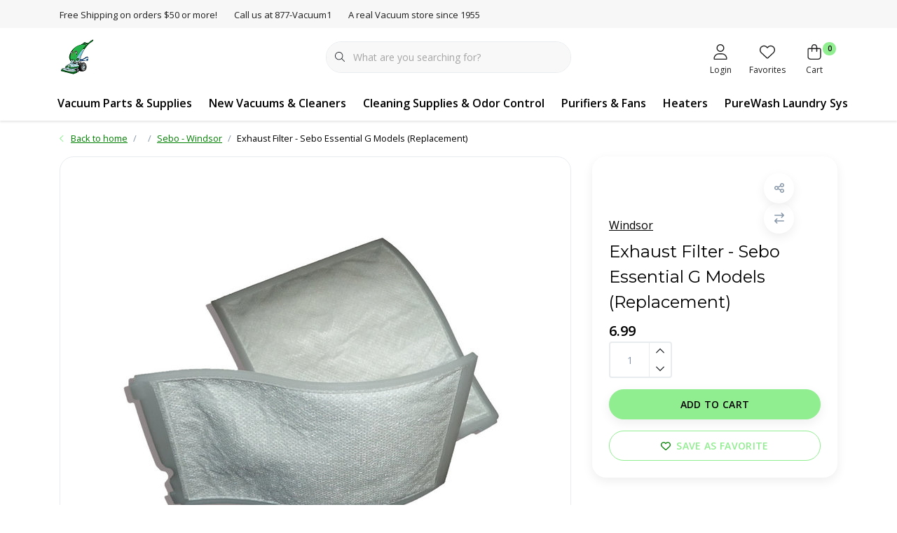

--- FILE ---
content_type: text/html;charset=utf-8
request_url: https://www.myvacuumplace.com/exhaust-filter-sebo-essential-g-models-replacement.html
body_size: 39028
content:
<!DOCTYPE html>
<html lang="us" data-theme='light'>
  <head>
        <meta charset="utf-8"/>
<!-- [START] 'blocks/head.rain' -->
<!--

  (c) 2008-2026 Lightspeed Netherlands B.V.
  http://www.lightspeedhq.com
  Generated: 19-01-2026 @ 13:13:35

-->
<link rel="canonical" href="https://www.myvacuumplace.com/exhaust-filter-sebo-essential-g-models-replacement.html"/>
<link rel="alternate" href="https://www.myvacuumplace.com/index.rss" type="application/rss+xml" title="New products"/>
<meta name="robots" content="noodp,noydir"/>
<meta name="google-site-verification" content="&lt;!-- Google tag (gtag.js) --&gt;"/>
<meta name="google-site-verification" content="&lt;script async src=&quot;https://www.googletagmanager.com/gtag/js?id=G-DH79JM6Y39&quot;&gt;&lt;/script&gt;"/>
<meta name="google-site-verification" content="&lt;script&gt;"/>
<meta name="google-site-verification" content="window.dataLayer = window.dataLayer || [];"/>
<meta name="google-site-verification" content="function gtag(){dataLayer.push(arguments);}"/>
<meta name="google-site-verification" content="gtag(&#039;js&#039;"/>
<meta name="google-site-verification" content=" new Date());"/>
<meta name="google-site-verification" content="gtag(&#039;config&#039;"/>
<meta name="google-site-verification" content=" &#039;G-DH79JM6Y39&#039;);"/>
<meta name="google-site-verification" content="&lt;/script&gt;"/>
<meta property="og:url" content="https://www.myvacuumplace.com/exhaust-filter-sebo-essential-g-models-replacement.html?source=facebook"/>
<meta property="og:site_name" content="MyVacuumPlace - Vacuums Etc"/>
<meta property="og:title" content="Windsor Exhaust Filter - Sebo Essential G Models (Replacement)"/>
<meta property="og:description" content="Tacoma Washington Vacuum Repair, Fife Washington Vacuum Repair, Kirby Repair, Kirby Supplies, Kirby Parts, Vacuum Repair and Supplies, Heat Surge Sales and Serv"/>
<meta property="og:image" content="https://cdn.shoplightspeed.com/shops/612474/files/34096706/windsor-exhaust-filter-sebo-essential-g-models-rep.jpg"/>
<!--[if lt IE 9]>
<script src="https://cdn.shoplightspeed.com/assets/html5shiv.js?2025-02-20"></script>
<![endif]-->
<!-- [END] 'blocks/head.rain' -->
    	<title>Windsor Exhaust Filter - Sebo Essential G Models (Replacement) - MyVacuumPlace - Vacuums Etc</title>
  <meta name="description" content="Tacoma Washington Vacuum Repair, Fife Washington Vacuum Repair, Kirby Repair, Kirby Supplies, Kirby Parts, Vacuum Repair and Supplies, Heat Surge Sales and Serv" />
  <meta name="keywords" content="Windsor, Exhaust, Filter, -, Sebo, Essential, G, Models, (Replacement), Fife Washington Vacuum repair, Federal Way Vacuum repair, Renton Vacuum repair, Auburn vacuums Repair, Tacoma Washington Vacuum Repair, Kirby Vacuum, Kirby Repair, Kirby Tacoma" />
	<meta http-equiv="X-UA-Compatible" content="IE=Edge">
  <meta name="viewport" content="width=device-width, initial-scale=1, shrink-to-fit=no">
	<meta name="theme-color" content="#90ee90">
	<meta name="msapplication-config" content="https://cdn.shoplightspeed.com/shops/612474/themes/16796/assets/browserconfig.xml?20251218184258">
	<meta name="google-site-verification" content="o17bhiwIJb4aQg5Q7Nn_ZQshyoSONJmGM7opj27OqEE" />
	<meta name="MobileOptimized" content="320">
	<meta name="HandheldFriendly" content="true">
  <meta property="og:title" content="Windsor Exhaust Filter - Sebo Essential G Models (Replacement)">
  <meta property="og:type" content="website"> 
  <meta property="og:site_name" content="MyVacuumPlace - Vacuums Etc">
  <meta property="og:url" content="https://www.myvacuumplace.com/">
    <meta property="og:image" content="https://cdn.shoplightspeed.com/shops/612474/files/34096706/1000x1000x2/windsor-exhaust-filter-sebo-essential-g-models-rep.jpg">
  
			<link rel="preload" as="style" href="//fonts.googleapis.com/css?family=Montserrat:300,400,600&amp;display=swap">
		<link rel="preload" as="style" href="//fonts.googleapis.com/css?family=Open%20Sans:300,400,600&amp;display=swap">
	<link rel="preconnect" href="https://fonts.googleapis.com">
	<link rel="preconnect" href="https://fonts.gstatic.com" crossorigin>
	<link rel="dns-prefetch" href="https://fonts.googleapis.com">
	<link rel="dns-prefetch" href="https://fonts.gstatic.com" crossorigin>

		<link href="//fonts.googleapis.com/css?family=Montserrat:300,400,600&amp;display=swap" rel="stylesheet" media="all">
		<link href="//fonts.googleapis.com/css?family=Open%20Sans:300,400,600&amp;display=swap" rel="stylesheet" media="all">
	
	  	<link rel="preconnect" href="https://ajax.googleapis.com">	
	<link rel="preconnect" href="//kit.fontawesome.com" crossorigin>
 	<link rel="preconnect" href="https://cdn.shoplightspeed.com/">
	<link rel="preconnect" href="//assets.shoplightspeed.com/">
	<link rel="preconnect" href="//www.gstatic.com" crossorigin="anonymous">
  <link rel="dns-prefetch" href="https://ajax.googleapis.com">
	<link rel="dns-prefetch" href="//kit.fontawesome.com" crossorigin="anonymous">
	<link rel="dns-prefetch" href="https://cdn.shoplightspeed.com/">
	<link rel="dns-prefetch" href="https://assets.shoplightspeed.com">	
	<link rel="dns-prefetch" href="//www.gstatic.com" crossorigin="anonymous">
	<link rel="preload" as="script" href="https://cdn.shoplightspeed.com/shops/612474/themes/16796/assets/js-jquery-min.js?20251218184258">
	<link rel="preload" as="script" href="//cdn.webshopapp.com/shops/328021/files/396250402/script-min.js">
	<link rel="preload" as="script" href="//kit.fontawesome.com/6b345cc411.js" crossorigin="anonymous">
	<link rel="preload" as="style" href="https://cdn.shoplightspeed.com/shops/612474/themes/16796/assets/css-bootstrap-min.css?20251218184258" />
  <link rel="preload" as="style" href="https://cdn.shoplightspeed.com/shops/612474/themes/16796/assets/css-skeleton.css?20251218184258" />
	<link rel="preload" as="style" href="https://cdn.shoplightspeed.com/shops/612474/themes/16796/assets/css-swiper.css?20251218184258" />
	<link rel="preload" as="style" href="https://cdn.shoplightspeed.com/shops/612474/themes/16796/assets/css-theme.css?20251218184258" />
	<link rel="preload" as="style" href="https://cdn.shoplightspeed.com/shops/612474/themes/16796/assets/style.css?20251218184258" />
	<link rel="preload" as="script" href="https://cdn.shoplightspeed.com/shops/612474/themes/16796/assets/js-custom.js?20251218184258">
	<link rel="shortcut icon" type="image/x-icon" href="https://cdn.shoplightspeed.com/shops/612474/themes/16796/v/735140/assets/favicon.ico?20230305032111">
	<link rel="apple-touch-icon" href="https://cdn.shoplightspeed.com/shops/612474/themes/16796/v/735140/assets/favicon.ico?20230305032111">
	
	<link async rel="stylesheet" href="https://cdn.shoplightspeed.com/shops/612474/themes/16796/assets/css-gui-ls.css?20251218184258?69" media="all" />  <link rel="stylesheet" href="https://cdn.shoplightspeed.com/shops/612474/themes/16796/assets/css-bootstrap-min.css?20251218184258" media="all" />
	<script src="https://kit.fontawesome.com/6b345cc411.js" crossorigin="anonymous"></script>
	<link rel="stylesheet" href="https://cdn.shoplightspeed.com/shops/612474/themes/16796/assets/css-skeleton.css?20251218184258?732" media="all" />	<link rel="stylesheet" href="https://cdn.shoplightspeed.com/shops/612474/themes/16796/assets/css-swiper.css?20251218184258" media="all" />
	<link rel="stylesheet" href="https://cdn.shoplightspeed.com/shops/612474/themes/16796/assets/css-theme.css?20251218184258" media="all" />
	<link rel="stylesheet" href="https://cdn.shoplightspeed.com/shops/612474/themes/16796/assets/custom.css?20251218184258" media="all" />
			<script src="https://cdn.shoplightspeed.com/assets/jquery-1-9-1.js?2025-02-20"></script>
		<script defer src="https://cdn.shoplightspeed.com/assets/gui.js?2025-02-20"></script>
	<script type="application/ld+json">
[
	  {
    "@context": "https://schema.org/",
    "@type": "Organization",
    "url": "https://www.myvacuumplace.com/",
    "name": "MyVacuumPlace - Vacuums Etc",
    "legalName": "MyVacuumPlace - Vacuums Etc",
    "description": "Tacoma Washington Vacuum Repair, Fife Washington Vacuum Repair, Kirby Repair, Kirby Supplies, Kirby Parts, Vacuum Repair and Supplies, Heat Surge Sales and Serv",
    "logo": "https://cdn.shoplightspeed.com/shops/612474/themes/16796/v/741742/assets/logo.png?20230317222841",
    "image": "https://cdn.shoplightspeed.com/shops/612474/themes/16796/v/735184/assets/headline-1-image.jpg?20230305033923",
    "contactPoint": {
      "@type": "ContactPoint",
      "contactType": "Customer service",
      "telephone": "253-474-9468"
    },
    "address": {
      "@type": "PostalAddress",
      "streetAddress": "",
      "addressLocality": "",
      "postalCode": "",
      "addressCountry": ""
    }
  }
  ,
  {
    "@context": "https://schema.org/",
    "@type": "BreadcrumbList",
    "itemListElement":
    [
      {
        "@type": "ListItem",
        "position": 1,
        "item": {
          "@id": "https://www.myvacuumplace.com/",
          "name": "Home"
        }
      },
            {
        "@type": "ListItem",
        "position": 2,
        "item":	{
          "@id": "https://www.myvacuumplace.com/exhaust-filter-sebo-essential-g-models-replacement.html",
          "name": "Exhaust Filter - Sebo Essential G Models (Replacement)"
        }
      }          ]
  }
    ,
    {
      "@context": "https://schema.org/",
      "@type": "Product", 
      "name": "Windsor Exhaust Filter - Sebo Essential G Models (Replacement)",
      "url": "https://www.myvacuumplace.com/exhaust-filter-sebo-essential-g-models-replacement.html",
      "productID": "40321973",
            "brand": {
        "@type": "Brand",
        "name": "Windsor"
      },
                  "image": [
            "https://cdn.shoplightspeed.com/shops/612474/files/34096706/1500x1500x2/windsor-exhaust-filter-sebo-essential-g-models-rep.jpg"            ],
                  "sku": "GK-2846",      "offers": {
        "@type": "Offer",
        "price": "6.99",
        "url": "https://www.myvacuumplace.com/exhaust-filter-sebo-essential-g-models-replacement.html",
        "priceValidUntil": "2027-01-19",
        "priceCurrency": "USD",
                "availability": "https://schema.org/InStock",
        "inventoryLevel": "0"
              }
          }
      	]
</script>

  </head>
  <body class="body my-0">
    <div id="wrapper" class="wrapper">
              <header id="header" class="header header-usps up header-other header-navbar-below pb-lg-0 pb-2 transistion">
    <div class="header-usp py-2">
  <div class="container">
    <div class="row align-items-center">
      <div class="col-lg-7 col-12">
                        <div id="swiper-header-usp" class="usp-inner swiper-container swiper-header-usp" data-swiper="1" data-slidesperview="3" data-spacebetween="0" data-speed="1500" data-breakpoints="{&quot;0&quot;:{&quot;slidesPerView&quot;:1},&quot;481&quot;:{&quot;slidesPerView&quot;:2},&quot;992&quot;:{&quot;slidesPerView&quot;:&quot;auto&quot;}}">
          <div class="swiper-wrapper">
          <div class="swiper-slide"><div class="usp text-truncate mr-4">Free Shipping on orders $50 or more!</div></div><div class="swiper-slide"><div class="usp text-truncate mr-4">Call us at 877-Vacuum1</div></div><div class="swiper-slide"><div class="usp text-truncate mr-4">A real Vacuum store since 1955</div></div>          </div>
        </div>
              </div>
            <div class="col-lg-5 col-12 d-lg-block d-none">
        <ul class="nav align-items-center justify-content-end ml-lg-auto">
                                                </ul>
      </div>
          </div>
  </div>
</div>

    <div class="container text-truncate">
    <div class="row align-items-center">
            <div class="logo col-lg-4 order-lg-1 col-7 order-1 py-2">
                	<a href="https://www.myvacuumplace.com/" title="Vacuums Etc - Kirby &amp; Dyson Service Center Tacoma and Fife Washington">
	<img src="https://cdn.shoplightspeed.com/shops/612474/themes/16796/v/741742/assets/logo.png?20230317222841" alt="Vacuums Etc - Kirby &amp; Dyson Service Center Tacoma and Fife Washington" width="50" height="50">
</a>

              </div>
                        <div class="col-lg-4 position-static my-lg-2 order-lg-2 order-4 d-flex align-items-center">
        <div class="mobile-navigation"><a href="javascript:;" title="Menu" data-target="#sidenav-menu" class="d-lg-none d-inline-block mr-3"><i class="fal fa-bars text-secondary"></i></a></div>
                <div id="search" class="w-100">
   <form action="https://www.myvacuumplace.com/search/" method="get" id="formSearch" class="d-flex align-items-center">
     <a href="javascript:;" title="close" onclick="closeEverything();return false;" class="menu-close icon icon-shape"><i class="far fa-close"></i></a>
     <div class="form-group flex-fill mb-0 border">
	<div class="input-group border-0 overflow-hidden">
    <div class="input-group-text border-0 rounded-0"><i class="fal fa-search text-dark"></i></div>    <input class="form-control form-control-alternative form-icon border-0" value="" placeholder="What are you searching for?" type="search" name="q" autocomplete="off">
  </div>
</div>

      <div class="autocomplete">
         <div class="results shadow">
            <div class="container">
               <div class="row py-3">
                 <div class="col-lg-4 col-12 order-lg-1 order-1">
                     <div class="search-box">
                        <div class="title-box h4 mb-3">I am looking for</div>
                        <ul class="list-unstyled ism-results-list"></ul>
                     </div>
                  </div>
                  <div class="col-lg-8 col-12  order-lg-2 order-2">
                    <div class="title-box h4 mb-3">Search results for <b class="query">...</b></div>
                    <div class="products products-box products-livesearch clear"></div>
                    <div class="notfound">No products found...</div>
                    <a class="btn btn-secondary item-add-btn more clear" href="javascript:;" onclick="$('#formSearch').submit();">View all results</a>
                  </div>
               </div>
            </div>
         </div>
      </div>
   </form>
</div>

              </div>
                  <div class="col-lg-4 justify-content-end col-5 position-static order-lg-4 order-3">
                <div id="header-items" class="navbar navbar-expand-lg p-0 position-static justify-content-end">
   <ul class="mobile-navigation justify-content-end order-lg-2 order-1 navbar-nav ml-lg-auto m-0">
      <li class="nav-item nav-account text-center mr-0">
                 					         <a href="https://www.myvacuumplace.com/account/" title="Login" data-target="#sidenav-account" class="nav-link nav-link-icon"><i class="fal fa-lg fa-user"></i><small class="menu-text">Login</small></a>
               </li>
            <li class="nav-item nav-favorites text-center mr-0">
         <a href="https://www.myvacuumplace.com/account/wishlist/" title="Favorites" class="nav-link nav-link-icon"><i class="fal fa-lg fa-heart"></i><small class="menu-text">Favorites</small></a>
      </li>
                        <li class="nav-item nav-cart mr-0 text-center">
         <a href="https://www.myvacuumplace.com/cart/" title="Cart" data-target="#sidenav-cart" class="nav-link nav-link-icon">
         <span class="badge badge-pill badge-secondary badge-header">0</span><i class="fal fa-lg fa-shopping-bag"></i><small class="menu-text">Cart</small>
         </a>
      </li>
   </ul>
</div>

      </div>
    </div>
  </div>
        <div class="navigation position-static col-12 order-4">
<div class="container position-relative">
  
	
<nav class="navbar navbar-3 navbar-expand-lg p-0 position-static text-truncate row">
  <div class="collapse navbar-collapse">
        				  <ul class="navbar-nav mr-0">
        <li class="nav-item mr-0">
      <a class="nav-link text-truncate" href="https://www.myvacuumplace.com/vacuum-parts-supplies/">Vacuum Parts &amp; Supplies</a>
            			<div class="subnav ism-dropdown shadow">
  <div class="container position-relative">
    <div class="row">
            <div class="col-lg-9">
        <div class="row">  
                                                              <ul class="subnav-col col-6 col-lg-4 col-xl-3 list-unstyled m-0">
                    <li class="subitem text-truncate">
            <a href="https://www.myvacuumplace.com/vacuum-parts-supplies/parts-accessories/" title="Parts &amp; Accessories"><strong>Parts &amp; Accessories</strong></a>
            <ul class="subnav-col list-unstyled m-0 mb-3">
                            <li class="subitem text-truncate"><a href="https://www.myvacuumplace.com/vacuum-parts-supplies/parts-accessories/kirby/" title="Kirby">Kirby</a></li>
                            <li class="subitem text-truncate"><a href="https://www.myvacuumplace.com/vacuum-parts-supplies/parts-accessories/dyson/" title="Dyson">Dyson</a></li>
                            <li class="subitem text-truncate"><a href="https://www.myvacuumplace.com/vacuum-parts-supplies/parts-accessories/riccar-simplicity/" title="Riccar &amp; Simplicity">Riccar &amp; Simplicity</a></li>
                            <li class="subitem text-truncate"><a href="https://www.myvacuumplace.com/vacuum-parts-supplies/parts-accessories/shark/" title="Shark">Shark</a></li>
                            <li class="subitem text-truncate"><a href="https://www.myvacuumplace.com/vacuum-parts-supplies/parts-accessories/bissell/" title="Bissell">Bissell</a></li>
                            <li class="subitem text-truncate"><a href="https://www.myvacuumplace.com/vacuum-parts-supplies/parts-accessories/beam/" title="Beam">Beam</a></li>
                            <li class="subitem text-truncate"><a href="https://www.myvacuumplace.com/vacuum-parts-supplies/parts-accessories/dirt-devil/" title="Dirt Devil">Dirt Devil</a></li>
                            <li class="subitem text-truncate"><a href="https://www.myvacuumplace.com/vacuum-parts-supplies/parts-accessories/electrolux/" title="Electrolux">Electrolux</a></li>
                            <li class="subitem text-truncate"><a href="https://www.myvacuumplace.com/vacuum-parts-supplies/parts-accessories/eureka/" title="Eureka">Eureka</a></li>
                            <li class="subitem text-truncate"><a href="https://www.myvacuumplace.com/vacuum-parts-supplies/parts-accessories/evolution/" title="Evolution">Evolution</a></li>
                            <li class="subitem text-truncate"><a href="https://www.myvacuumplace.com/vacuum-parts-supplies/parts-accessories/filterqueen/" title="Filterqueen">Filterqueen</a></li>
                            <li class="subitem text-truncate"><a href="https://www.myvacuumplace.com/vacuum-parts-supplies/parts-accessories/hoover/" title="Hoover">Hoover</a></li>
                            <li class="subitem text-truncate"><a href="https://www.myvacuumplace.com/vacuum-parts-supplies/parts-accessories/kenmore/" title="Kenmore">Kenmore</a></li>
                            <li class="subitem text-truncate"><a href="https://www.myvacuumplace.com/vacuum-parts-supplies/parts-accessories/miele/" title="Miele">Miele</a></li>
                            <li class="subitem text-truncate"><a href="https://www.myvacuumplace.com/vacuum-parts-supplies/parts-accessories/oreck/" title="Oreck">Oreck</a></li>
                            <li class="subitem text-truncate"><a href="https://www.myvacuumplace.com/vacuum-parts-supplies/parts-accessories/panasonic/" title="Panasonic">Panasonic</a></li>
                            <li class="subitem text-truncate"><a href="https://www.myvacuumplace.com/vacuum-parts-supplies/parts-accessories/pro-team/" title="Pro Team">Pro Team</a></li>
                            <li class="subitem text-truncate"><a href="https://www.myvacuumplace.com/vacuum-parts-supplies/parts-accessories/rainbow/" title="Rainbow">Rainbow</a></li>
                            <li class="subitem text-truncate"><a href="https://www.myvacuumplace.com/vacuum-parts-supplies/parts-accessories/royal/" title="Royal">Royal</a></li>
                            <li class="subitem text-truncate"><a href="https://www.myvacuumplace.com/vacuum-parts-supplies/parts-accessories/sanitaire/" title="Sanitaire">Sanitaire</a></li>
                            <li class="subitem text-truncate"><a href="https://www.myvacuumplace.com/vacuum-parts-supplies/parts-accessories/sebo-windsor/" title="Sebo - Windsor">Sebo - Windsor</a></li>
                            <li class="subitem text-truncate"><a href="https://www.myvacuumplace.com/vacuum-parts-supplies/parts-accessories/tristar/" title="TriStar">TriStar</a></li>
                            <li class="subitem text-truncate"><a href="https://www.myvacuumplace.com/vacuum-parts-supplies/parts-accessories/lindhaus/" title="Lindhaus">Lindhaus</a></li>
                            <li class="subitem text-truncate"><a href="https://www.myvacuumplace.com/vacuum-parts-supplies/parts-accessories/koblenz/" title="Koblenz">Koblenz</a></li>
                            <li class="subitem text-truncate"><a href="https://www.myvacuumplace.com/vacuum-parts-supplies/parts-accessories/vapamore/" title="Vapamore">Vapamore</a></li>
                            <li class="subitem text-truncate"><a href="https://www.myvacuumplace.com/vacuum-parts-supplies/parts-accessories/maytag/" title="Maytag">Maytag</a></li>
                            <li class="subitem text-truncate"><a href="https://www.myvacuumplace.com/vacuum-parts-supplies/parts-accessories/eureka-sanataire/" title="Eureka/Sanataire">Eureka/Sanataire</a></li>
                            <li class="subitem text-truncate"><a href="https://www.myvacuumplace.com/vacuum-parts-supplies/parts-accessories/fuller-brush/" title="Fuller Brush">Fuller Brush</a></li>
                            <li class="subitem text-truncate"><a href="https://www.myvacuumplace.com/vacuum-parts-supplies/parts-accessories/ametek-lamb/" title="Ametek Lamb">Ametek Lamb</a></li>
                            <li class="subitem text-truncate"><a href="https://www.myvacuumplace.com/vacuum-parts-supplies/parts-accessories/shop-vac/" title="Shop Vac">Shop Vac</a></li>
                            <li class="subitem text-truncate"><a href="https://www.myvacuumplace.com/vacuum-parts-supplies/parts-accessories/bissell-commercial/" title="Bissell Commercial">Bissell Commercial</a></li>
                            <li class="subitem text-truncate"><a href="https://www.myvacuumplace.com/vacuum-parts-supplies/parts-accessories/carpet-pro/" title="Carpet Pro">Carpet Pro</a></li>
                            <li class="subitem text-truncate"><a href="https://www.myvacuumplace.com/vacuum-parts-supplies/parts-accessories/cirrus/" title="Cirrus">Cirrus</a></li>
                            <li class="subitem text-truncate"><a href="https://www.myvacuumplace.com/vacuum-parts-supplies/parts-accessories/cleanmax/" title="CleanMax">CleanMax</a></li>
                            <li class="subitem text-truncate"><a href="https://www.myvacuumplace.com/vacuum-parts-supplies/parts-accessories/powr-flite/" title="Powr-Flite">Powr-Flite</a></li>
                            <li class="subitem text-truncate"><a href="https://www.myvacuumplace.com/vacuum-parts-supplies/parts-accessories/rug-doctor/" title="Rug Doctor">Rug Doctor</a></li>
                            <li class="subitem text-truncate"><a href="https://www.myvacuumplace.com/vacuum-parts-supplies/parts-accessories/tools/" title="Tools">Tools</a></li>
                            <li class="subitem text-truncate"><a href="https://www.myvacuumplace.com/vacuum-parts-supplies/parts-accessories/fit-all/" title="Fit All">Fit All</a></li>
                            <li class="subitem text-truncate"><a href="https://www.myvacuumplace.com/vacuum-parts-supplies/parts-accessories/central-vacuum-parts-accessories/" title="Central Vacuum Parts &amp; Accessories">Central Vacuum Parts &amp; Accessories</a></li>
                          </ul>
          </li>
                  </ul>
                <ul class="subnav-col col-6 col-lg-4 col-xl-3 list-unstyled m-0">
                    <li class="subitem text-truncate">
            <a href="https://www.myvacuumplace.com/vacuum-parts-supplies/filters-belts-supplies/" title="Filters, Belts &amp; Supplies"><strong>Filters, Belts &amp; Supplies</strong></a>
            <ul class="subnav-col list-unstyled m-0 mb-3">
                            <li class="subitem text-truncate"><a href="https://www.myvacuumplace.com/vacuum-parts-supplies/filters-belts-supplies/kirby/" title="Kirby">Kirby</a></li>
                            <li class="subitem text-truncate"><a href="https://www.myvacuumplace.com/vacuum-parts-supplies/filters-belts-supplies/dyson/" title="Dyson">Dyson</a></li>
                            <li class="subitem text-truncate"><a href="https://www.myvacuumplace.com/vacuum-parts-supplies/filters-belts-supplies/riccar-simplicity/" title="Riccar &amp; Simplicity">Riccar &amp; Simplicity</a></li>
                            <li class="subitem text-truncate"><a href="https://www.myvacuumplace.com/vacuum-parts-supplies/filters-belts-supplies/shark/" title="Shark">Shark</a></li>
                            <li class="subitem text-truncate"><a href="https://www.myvacuumplace.com/vacuum-parts-supplies/filters-belts-supplies/miele/" title="Miele">Miele</a></li>
                            <li class="subitem text-truncate"><a href="https://www.myvacuumplace.com/vacuum-parts-supplies/filters-belts-supplies/lindhaus/" title="Lindhaus">Lindhaus</a></li>
                            <li class="subitem text-truncate"><a href="https://www.myvacuumplace.com/vacuum-parts-supplies/filters-belts-supplies/koblenz/" title="Koblenz">Koblenz</a></li>
                            <li class="subitem text-truncate"><a href="https://www.myvacuumplace.com/vacuum-parts-supplies/filters-belts-supplies/titan/" title="Titan">Titan</a></li>
                            <li class="subitem text-truncate"><a href="https://www.myvacuumplace.com/vacuum-parts-supplies/filters-belts-supplies/windsor/" title="Windsor">Windsor</a></li>
                            <li class="subitem text-truncate"><a href="https://www.myvacuumplace.com/vacuum-parts-supplies/filters-belts-supplies/turbocat/" title="TurboCat">TurboCat</a></li>
                            <li class="subitem text-truncate"><a href="https://www.myvacuumplace.com/vacuum-parts-supplies/filters-belts-supplies/tristar/" title="TriStar">TriStar</a></li>
                            <li class="subitem text-truncate"><a href="https://www.myvacuumplace.com/vacuum-parts-supplies/filters-belts-supplies/sanitaire/" title="Sanitaire">Sanitaire</a></li>
                            <li class="subitem text-truncate"><a href="https://www.myvacuumplace.com/vacuum-parts-supplies/filters-belts-supplies/md/" title="MD">MD</a></li>
                            <li class="subitem text-truncate"><a href="https://www.myvacuumplace.com/vacuum-parts-supplies/filters-belts-supplies/fuller/" title="Fuller">Fuller</a></li>
                            <li class="subitem text-truncate"><a href="https://www.myvacuumplace.com/vacuum-parts-supplies/filters-belts-supplies/filterqueen/" title="Filterqueen">Filterqueen</a></li>
                            <li class="subitem text-truncate"><a href="https://www.myvacuumplace.com/vacuum-parts-supplies/filters-belts-supplies/evolution/" title="Evolution">Evolution</a></li>
                            <li class="subitem text-truncate"><a href="https://www.myvacuumplace.com/vacuum-parts-supplies/filters-belts-supplies/electrolux/" title="Electrolux">Electrolux</a></li>
                            <li class="subitem text-truncate"><a href="https://www.myvacuumplace.com/vacuum-parts-supplies/filters-belts-supplies/eureka/" title="Eureka">Eureka</a></li>
                            <li class="subitem text-truncate"><a href="https://www.myvacuumplace.com/vacuum-parts-supplies/filters-belts-supplies/dirt-devil/" title="Dirt Devil">Dirt Devil</a></li>
                            <li class="subitem text-truncate"><a href="https://www.myvacuumplace.com/vacuum-parts-supplies/filters-belts-supplies/filtex/" title="Filtex">Filtex</a></li>
                            <li class="subitem text-truncate"><a href="https://www.myvacuumplace.com/vacuum-parts-supplies/filters-belts-supplies/ge/" title="GE">GE</a></li>
                            <li class="subitem text-truncate"><a href="https://www.myvacuumplace.com/vacuum-parts-supplies/filters-belts-supplies/hoover/" title="Hoover">Hoover</a></li>
                            <li class="subitem text-truncate"><a href="https://www.myvacuumplace.com/vacuum-parts-supplies/filters-belts-supplies/kenmore/" title="Kenmore">Kenmore</a></li>
                            <li class="subitem text-truncate"><a href="https://www.myvacuumplace.com/vacuum-parts-supplies/filters-belts-supplies/oreck/" title="Oreck">Oreck</a></li>
                            <li class="subitem text-truncate"><a href="https://www.myvacuumplace.com/vacuum-parts-supplies/filters-belts-supplies/panasonic/" title="Panasonic">Panasonic</a></li>
                            <li class="subitem text-truncate"><a href="https://www.myvacuumplace.com/vacuum-parts-supplies/filters-belts-supplies/rainbow/" title="Rainbow">Rainbow</a></li>
                            <li class="subitem text-truncate"><a href="https://www.myvacuumplace.com/vacuum-parts-supplies/filters-belts-supplies/regina/" title="Regina">Regina</a></li>
                            <li class="subitem text-truncate"><a href="https://www.myvacuumplace.com/vacuum-parts-supplies/filters-belts-supplies/royal/" title="Royal">Royal</a></li>
                            <li class="subitem text-truncate"><a href="https://www.myvacuumplace.com/vacuum-parts-supplies/filters-belts-supplies/samsung/" title="Samsung">Samsung</a></li>
                            <li class="subitem text-truncate"><a href="https://www.myvacuumplace.com/vacuum-parts-supplies/filters-belts-supplies/sanitaire-2976725/" title="Sanitaire">Sanitaire</a></li>
                            <li class="subitem text-truncate"><a href="https://www.myvacuumplace.com/vacuum-parts-supplies/filters-belts-supplies/sanyo/" title="Sanyo">Sanyo</a></li>
                            <li class="subitem text-truncate"><a href="https://www.myvacuumplace.com/vacuum-parts-supplies/filters-belts-supplies/sebo-windsor/" title="Sebo - Windsor">Sebo - Windsor</a></li>
                            <li class="subitem text-truncate"><a href="https://www.myvacuumplace.com/vacuum-parts-supplies/filters-belts-supplies/sharp/" title="Sharp">Sharp</a></li>
                            <li class="subitem text-truncate"><a href="https://www.myvacuumplace.com/vacuum-parts-supplies/filters-belts-supplies/shop-vac/" title="Shop Vac">Shop Vac</a></li>
                            <li class="subitem text-truncate"><a href="https://www.myvacuumplace.com/vacuum-parts-supplies/filters-belts-supplies/whirlpool/" title="Whirlpool">Whirlpool</a></li>
                            <li class="subitem text-truncate"><a href="https://www.myvacuumplace.com/vacuum-parts-supplies/filters-belts-supplies/cleanmax/" title="Cleanmax">Cleanmax</a></li>
                            <li class="subitem text-truncate"><a href="https://www.myvacuumplace.com/vacuum-parts-supplies/filters-belts-supplies/bissell/" title="Bissell">Bissell</a></li>
                            <li class="subitem text-truncate"><a href="https://www.myvacuumplace.com/vacuum-parts-supplies/filters-belts-supplies/maytag/" title="Maytag">Maytag</a></li>
                            <li class="subitem text-truncate"><a href="https://www.myvacuumplace.com/vacuum-parts-supplies/filters-belts-supplies/miracle-mate/" title="Miracle Mate">Miracle Mate</a></li>
                            <li class="subitem text-truncate"><a href="https://www.myvacuumplace.com/vacuum-parts-supplies/filters-belts-supplies/eureka-sanataire/" title="Eureka/Sanataire">Eureka/Sanataire</a></li>
                            <li class="subitem text-truncate"><a href="https://www.myvacuumplace.com/vacuum-parts-supplies/filters-belts-supplies/fairfax/" title="FairFax">FairFax</a></li>
                            <li class="subitem text-truncate"><a href="https://www.myvacuumplace.com/vacuum-parts-supplies/filters-belts-supplies/filterqueen-4107442/" title="Filterqueen">Filterqueen</a></li>
                            <li class="subitem text-truncate"><a href="https://www.myvacuumplace.com/vacuum-parts-supplies/filters-belts-supplies/proteam/" title="ProTeam">ProTeam</a></li>
                            <li class="subitem text-truncate"><a href="https://www.myvacuumplace.com/vacuum-parts-supplies/filters-belts-supplies/cirrus/" title="Cirrus">Cirrus</a></li>
                            <li class="subitem text-truncate"><a href="https://www.myvacuumplace.com/vacuum-parts-supplies/filters-belts-supplies/powr-flite/" title="Powr-Flite">Powr-Flite</a></li>
                            <li class="subitem text-truncate"><a href="https://www.myvacuumplace.com/vacuum-parts-supplies/filters-belts-supplies/central-vacuum-filters-belts/" title="Central Vacuum Filters &amp; Belts">Central Vacuum Filters &amp; Belts</a></li>
                            <li class="subitem text-truncate"><a href="https://www.myvacuumplace.com/vacuum-parts-supplies/filters-belts-supplies/fit-all/" title="Fit All">Fit All</a></li>
                          </ul>
          </li>
                  </ul>
                      </div>
      </div>
                  <div class="subnav-col col-lg-3 col-6 justify-self-end list-unstyled ml-auto">
        <div class="title-box d-flex align-items-center justify-content-between mb-2">Top Brands<a href="https://www.myvacuumplace.com/brands/" title="Top Brands" class="btn-link small">All brands</a></div>
        <div class="content-box row no-gutters mb-3">
                    	                                                <div class="col-lg-4 col-12">
              <a href="https://www.myvacuumplace.com/brands/bissell/" title="Bissell" class="d-block m-1 brand-border">
                                			      <img src="https://cdn.shoplightspeed.com/shops/612474/files/53153929/103x47x1/bissell.jpg" data-src="https://cdn.shoplightspeed.com/shops/612474/files/53153929/103x47x1/bissell.jpg" loading="lazy" class="img-fluid border lazy" alt="Image" width="103" height="47" >
  
                              </a>
            </div>
                    	                                                <div class="col-lg-4 col-12">
              <a href="https://www.myvacuumplace.com/brands/central-vacuum/" title="Central Vacuum" class="d-block m-1 brand-border">
                                			      <img src="https://cdn.shoplightspeed.com/shops/612474/files/53154040/103x47x1/central-vacuum.jpg" data-src="https://cdn.shoplightspeed.com/shops/612474/files/53154040/103x47x1/central-vacuum.jpg" loading="lazy" class="img-fluid border lazy" alt="Image" width="103" height="47" >
  
                              </a>
            </div>
                    	                                                <div class="col-lg-4 col-12">
              <a href="https://www.myvacuumplace.com/brands/dyson/" title="Dyson" class="d-block m-1 brand-border">
                                			      <img src="https://cdn.shoplightspeed.com/shops/612474/files/53154091/103x47x1/dyson.jpg" data-src="https://cdn.shoplightspeed.com/shops/612474/files/53154091/103x47x1/dyson.jpg" loading="lazy" class="img-fluid border lazy" alt="Image" width="103" height="47" >
  
                              </a>
            </div>
                    	                                                <div class="col-lg-4 col-12">
              <a href="https://www.myvacuumplace.com/brands/hoover/" title="Hoover" class="d-block m-1 brand-border">
                                			      <img src="https://cdn.shoplightspeed.com/shops/612474/files/53157112/103x47x1/hoover.jpg" data-src="https://cdn.shoplightspeed.com/shops/612474/files/53157112/103x47x1/hoover.jpg" loading="lazy" class="img-fluid border lazy" alt="Image" width="103" height="47" >
  
                              </a>
            </div>
                    	                                                <div class="col-lg-4 col-12">
              <a href="https://www.myvacuumplace.com/brands/kirby/" title="Kirby" class="d-block m-1 brand-border">
                                			      <img src="https://cdn.shoplightspeed.com/shops/612474/files/53154201/103x47x1/kirby.jpg" data-src="https://cdn.shoplightspeed.com/shops/612474/files/53154201/103x47x1/kirby.jpg" loading="lazy" class="img-fluid border lazy" alt="Image" width="103" height="47" >
  
                              </a>
            </div>
                    	                                                <div class="col-lg-4 col-12">
              <a href="https://www.myvacuumplace.com/brands/lindhaus/" title="Lindhaus" class="d-block m-1 brand-border">
                                			      <img src="https://cdn.shoplightspeed.com/shops/612474/files/53157200/103x47x1/lindhaus.jpg" data-src="https://cdn.shoplightspeed.com/shops/612474/files/53157200/103x47x1/lindhaus.jpg" loading="lazy" class="img-fluid border lazy" alt="Image" width="103" height="47" >
  
                              </a>
            </div>
                    	                                                <div class="col-lg-4 col-12">
              <a href="https://www.myvacuumplace.com/brands/rainbow/" title="Rainbow" class="d-block m-1 brand-border">
                                			      <img src="https://cdn.shoplightspeed.com/shops/612474/files/53329422/103x47x1/rainbow.jpg" data-src="https://cdn.shoplightspeed.com/shops/612474/files/53329422/103x47x1/rainbow.jpg" loading="lazy" class="img-fluid border lazy" alt="Image" width="103" height="47" >
  
                              </a>
            </div>
                    	                                                <div class="col-lg-4 col-12">
              <a href="https://www.myvacuumplace.com/brands/riccar/" title="Riccar" class="d-block m-1 brand-border">
                                			      <img src="https://cdn.shoplightspeed.com/shops/612474/files/53157402/103x47x1/riccar.jpg" data-src="https://cdn.shoplightspeed.com/shops/612474/files/53157402/103x47x1/riccar.jpg" loading="lazy" class="img-fluid border lazy" alt="Image" width="103" height="47" >
  
                              </a>
            </div>
                    	                                                <div class="col-lg-4 col-12">
              <a href="https://www.myvacuumplace.com/brands/riccar-simplicity/" title="Riccar &amp; Simplicity" class="d-block m-1 brand-border">
                                			      <img src="https://cdn.shoplightspeed.com/shops/612474/files/53157543/103x47x1/riccar-simplicity.jpg" data-src="https://cdn.shoplightspeed.com/shops/612474/files/53157543/103x47x1/riccar-simplicity.jpg" loading="lazy" class="img-fluid border lazy" alt="Image" width="103" height="47" >
  
                              </a>
            </div>
                  </div>
              </div>
          </div>
    <div class="button-box col-12 my-3 text-center">					
		  <a href="https://www.myvacuumplace.com/vacuum-parts-supplies/" class="btn btn-gradient-secondary btn-icon  rounded-pill" title="View all categories" >View all categories</a>
</div>
  </div>
</div>

    </li>
            <li class="nav-item mr-0">
      <a class="nav-link text-truncate" href="https://www.myvacuumplace.com/new-vacuums-cleaners/">New Vacuums &amp; Cleaners</a>
            			<div class="subnav ism-dropdown shadow">
  <div class="container position-relative">
    <div class="row">
            <div class="col-lg-9">
        <div class="row">  
                                                              <ul class="subnav-col col-6 col-lg-4 col-xl-3 list-unstyled m-0">
                    <li class="subitem text-truncate">
            <a href="https://www.myvacuumplace.com/new-vacuums-cleaners/uprights/" title="Uprights"><strong>Uprights</strong></a>
            <ul class="subnav-col list-unstyled m-0 mb-3">
                            <li class="subitem text-truncate"><a href="https://www.myvacuumplace.com/new-vacuums-cleaners/uprights/kirby/" title="Kirby">Kirby</a></li>
                            <li class="subitem text-truncate"><a href="https://www.myvacuumplace.com/new-vacuums-cleaners/uprights/riccar/" title="Riccar">Riccar</a></li>
                            <li class="subitem text-truncate"><a href="https://www.myvacuumplace.com/new-vacuums-cleaners/uprights/dyson/" title="Dyson">Dyson</a></li>
                            <li class="subitem text-truncate"><a href="https://www.myvacuumplace.com/new-vacuums-cleaners/uprights/lindhaus/" title="Lindhaus">Lindhaus</a></li>
                            <li class="subitem text-truncate"><a href="https://www.myvacuumplace.com/new-vacuums-cleaners/uprights/simplicity/" title="Simplicity">Simplicity</a></li>
                            <li class="subitem text-truncate"><a href="https://www.myvacuumplace.com/new-vacuums-cleaners/uprights/cleanmax/" title="CleanMax">CleanMax</a></li>
                            <li class="subitem text-truncate"><a href="https://www.myvacuumplace.com/new-vacuums-cleaners/uprights/powr-flite/" title="Powr-Flite">Powr-Flite</a></li>
                            <li class="subitem text-truncate"><a href="https://www.myvacuumplace.com/new-vacuums-cleaners/uprights/oreck/" title="Oreck">Oreck</a></li>
                            <li class="subitem text-truncate"><a href="https://www.myvacuumplace.com/new-vacuums-cleaners/uprights/sebo/" title="Sebo">Sebo</a></li>
                            <li class="subitem text-truncate"><a href="https://www.myvacuumplace.com/new-vacuums-cleaners/uprights/sanitaire/" title="Sanitaire">Sanitaire</a></li>
                            <li class="subitem text-truncate"><a href="https://www.myvacuumplace.com/new-vacuums-cleaners/uprights/air-way/" title="Air-way">Air-way</a></li>
                          </ul>
          </li>
                    <li class="subitem text-truncate">
            <a href="https://www.myvacuumplace.com/new-vacuums-cleaners/canisters/" title="Canisters"><strong>Canisters</strong></a>
            <ul class="subnav-col list-unstyled m-0 mb-3">
                            <li class="subitem text-truncate"><a href="https://www.myvacuumplace.com/new-vacuums-cleaners/canisters/riccar/" title="Riccar">Riccar</a></li>
                            <li class="subitem text-truncate"><a href="https://www.myvacuumplace.com/new-vacuums-cleaners/canisters/simplicity/" title="Simplicity">Simplicity</a></li>
                            <li class="subitem text-truncate"><a href="https://www.myvacuumplace.com/new-vacuums-cleaners/canisters/miele/" title="Miele">Miele</a></li>
                            <li class="subitem text-truncate"><a href="https://www.myvacuumplace.com/new-vacuums-cleaners/canisters/cirrus/" title="Cirrus">Cirrus</a></li>
                            <li class="subitem text-truncate"><a href="https://www.myvacuumplace.com/new-vacuums-cleaners/canisters/titan/" title="Titan">Titan</a></li>
                            <li class="subitem text-truncate"><a href="https://www.myvacuumplace.com/new-vacuums-cleaners/canisters/bissell-commercial/" title="Bissell Commercial">Bissell Commercial</a></li>
                            <li class="subitem text-truncate"><a href="https://www.myvacuumplace.com/new-vacuums-cleaners/canisters/lindhaus/" title="Lindhaus">Lindhaus</a></li>
                            <li class="subitem text-truncate"><a href="https://www.myvacuumplace.com/new-vacuums-cleaners/canisters/ash-vac/" title="Ash Vac">Ash Vac</a></li>
                            <li class="subitem text-truncate"><a href="https://www.myvacuumplace.com/new-vacuums-cleaners/canisters/sebo/" title="Sebo">Sebo</a></li>
                          </ul>
          </li>
                    <li class="subitem text-truncate">
            <a href="https://www.myvacuumplace.com/new-vacuums-cleaners/stick-vacuums-sweepers/" title="Stick Vacuums &amp; Sweepers"><strong>Stick Vacuums &amp; Sweepers</strong></a>
            <ul class="subnav-col list-unstyled m-0 mb-3">
                            <li class="subitem text-truncate"><a href="https://www.myvacuumplace.com/new-vacuums-cleaners/stick-vacuums-sweepers/simplicity/" title="Simplicity">Simplicity</a></li>
                            <li class="subitem text-truncate"><a href="https://www.myvacuumplace.com/new-vacuums-cleaners/stick-vacuums-sweepers/oreck/" title="Oreck">Oreck</a></li>
                            <li class="subitem text-truncate"><a href="https://www.myvacuumplace.com/new-vacuums-cleaners/stick-vacuums-sweepers/dyson/" title="Dyson">Dyson</a></li>
                            <li class="subitem text-truncate"><a href="https://www.myvacuumplace.com/new-vacuums-cleaners/stick-vacuums-sweepers/bissell-commercial/" title="Bissell Commercial">Bissell Commercial</a></li>
                            <li class="subitem text-truncate"><a href="https://www.myvacuumplace.com/new-vacuums-cleaners/stick-vacuums-sweepers/riccar/" title="Riccar">Riccar</a></li>
                          </ul>
          </li>
                  </ul>
                <ul class="subnav-col col-6 col-lg-4 col-xl-3 list-unstyled m-0">
                    <li class="subitem text-truncate">
            <a href="https://www.myvacuumplace.com/new-vacuums-cleaners/robot-vacuums/" title="Robot Vacuums"><strong>Robot Vacuums</strong></a>
            <ul class="subnav-col list-unstyled m-0 mb-3">
                            <li class="subitem text-truncate"><a href="https://www.myvacuumplace.com/new-vacuums-cleaners/robot-vacuums/360/" title="360">360</a></li>
                            <li class="subitem text-truncate"><a href="https://www.myvacuumplace.com/new-vacuums-cleaners/robot-vacuums/miele/" title="Miele">Miele</a></li>
                            <li class="subitem text-truncate"><a href="https://www.myvacuumplace.com/new-vacuums-cleaners/robot-vacuums/lindhaus/" title="Lindhaus">Lindhaus</a></li>
                          </ul>
          </li>
                    <li class="subitem text-truncate">
            <a href="https://www.myvacuumplace.com/new-vacuums-cleaners/portable-vacuums/" title="Portable Vacuums"><strong>Portable Vacuums</strong></a>
            <ul class="subnav-col list-unstyled m-0 mb-3">
                            <li class="subitem text-truncate"><a href="https://www.myvacuumplace.com/new-vacuums-cleaners/portable-vacuums/riccar/" title="Riccar">Riccar</a></li>
                            <li class="subitem text-truncate"><a href="https://www.myvacuumplace.com/new-vacuums-cleaners/portable-vacuums/simplicity/" title="Simplicity">Simplicity</a></li>
                            <li class="subitem text-truncate"><a href="https://www.myvacuumplace.com/new-vacuums-cleaners/portable-vacuums/bissell-commercial/" title="Bissell Commercial">Bissell Commercial</a></li>
                            <li class="subitem text-truncate"><a href="https://www.myvacuumplace.com/new-vacuums-cleaners/portable-vacuums/oreck/" title="Oreck">Oreck</a></li>
                            <li class="subitem text-truncate"><a href="https://www.myvacuumplace.com/new-vacuums-cleaners/portable-vacuums/kirby/" title="Kirby">Kirby</a></li>
                          </ul>
          </li>
                    <li class="subitem text-truncate">
            <a href="https://www.myvacuumplace.com/new-vacuums-cleaners/backpack-vacuums/" title="Backpack Vacuums"><strong>Backpack Vacuums</strong></a>
            <ul class="subnav-col list-unstyled m-0 mb-3">
                            <li class="subitem text-truncate"><a href="https://www.myvacuumplace.com/new-vacuums-cleaners/backpack-vacuums/lindhaus/" title="Lindhaus">Lindhaus</a></li>
                            <li class="subitem text-truncate"><a href="https://www.myvacuumplace.com/new-vacuums-cleaners/backpack-vacuums/cleanmax/" title="CleanMax">CleanMax</a></li>
                            <li class="subitem text-truncate"><a href="https://www.myvacuumplace.com/new-vacuums-cleaners/backpack-vacuums/powr-flite/" title="Powr-Flite">Powr-Flite</a></li>
                          </ul>
          </li>
                  </ul>
                <ul class="subnav-col col-6 col-lg-4 col-xl-3 list-unstyled m-0">
                    <li class="subitem text-truncate">
            <a href="https://www.myvacuumplace.com/new-vacuums-cleaners/central-vacuum-units-nozzles-kits/" title="Central Vacuum Units, Nozzles, &amp; Kits"><strong>Central Vacuum Units, Nozzles, &amp; Kits</strong></a>
            <ul class="subnav-col list-unstyled m-0 mb-3">
                            <li class="subitem text-truncate"><a href="https://www.myvacuumplace.com/new-vacuums-cleaners/central-vacuum-units-nozzles-kits/riccar/" title="Riccar">Riccar</a></li>
                            <li class="subitem text-truncate"><a href="https://www.myvacuumplace.com/new-vacuums-cleaners/central-vacuum-units-nozzles-kits/cyclovac/" title="Cyclovac">Cyclovac</a></li>
                            <li class="subitem text-truncate"><a href="https://www.myvacuumplace.com/new-vacuums-cleaners/central-vacuum-units-nozzles-kits/powerstar/" title="Powerstar">Powerstar</a></li>
                            <li class="subitem text-truncate"><a href="https://www.myvacuumplace.com/new-vacuums-cleaners/central-vacuum-units-nozzles-kits/drainvac/" title="DrainVac">DrainVac</a></li>
                            <li class="subitem text-truncate"><a href="https://www.myvacuumplace.com/new-vacuums-cleaners/central-vacuum-units-nozzles-kits/turbocat/" title="Turbocat">Turbocat</a></li>
                            <li class="subitem text-truncate"><a href="https://www.myvacuumplace.com/new-vacuums-cleaners/central-vacuum-units-nozzles-kits/intervac/" title="InterVac">InterVac</a></li>
                            <li class="subitem text-truncate"><a href="https://www.myvacuumplace.com/new-vacuums-cleaners/central-vacuum-units-nozzles-kits/hayden/" title="Hayden">Hayden</a></li>
                          </ul>
          </li>
                    <li class="subitem text-truncate">
            <a href="https://www.myvacuumplace.com/new-vacuums-cleaners/handheld/" title="Handheld"><strong>Handheld</strong></a>
            <ul class="subnav-col list-unstyled m-0 mb-3">
                            <li class="subitem text-truncate"><a href="https://www.myvacuumplace.com/new-vacuums-cleaners/handheld/riccar/" title="Riccar">Riccar</a></li>
                            <li class="subitem text-truncate"><a href="https://www.myvacuumplace.com/new-vacuums-cleaners/handheld/simplicity/" title="Simplicity">Simplicity</a></li>
                            <li class="subitem text-truncate"><a href="https://www.myvacuumplace.com/new-vacuums-cleaners/handheld/oreck/" title="Oreck">Oreck</a></li>
                          </ul>
          </li>
                    <li class="subitem text-truncate">
            <a href="https://www.myvacuumplace.com/new-vacuums-cleaners/shampooers-extractors/" title="Shampooers &amp; Extractors"><strong>Shampooers &amp; Extractors</strong></a>
            <ul class="subnav-col list-unstyled m-0 mb-3">
                            <li class="subitem text-truncate"><a href="https://www.myvacuumplace.com/new-vacuums-cleaners/shampooers-extractors/commercial-machines/" title="Commercial Machines">Commercial Machines</a></li>
                          </ul>
          </li>
                  </ul>
                <ul class="subnav-col col-6 col-lg-4 col-xl-3 list-unstyled m-0">
                    <li class="subitem text-truncate">
            <a href="https://www.myvacuumplace.com/new-vacuums-cleaners/steam-machines/" title="Steam Machines"><strong>Steam Machines</strong></a>
            <ul class="subnav-col list-unstyled m-0 mb-3">
                            <li class="subitem text-truncate"><a href="https://www.myvacuumplace.com/new-vacuums-cleaners/steam-machines/vapamore/" title="Vapamore">Vapamore</a></li>
                          </ul>
          </li>
                    <li class="subitem text-truncate">
            <a href="https://www.myvacuumplace.com/new-vacuums-cleaners/wet-dry-units/" title="Wet Dry Units"><strong>Wet Dry Units</strong></a>
            <ul class="subnav-col list-unstyled m-0 mb-3">
                            <li class="subitem text-truncate"><a href="https://www.myvacuumplace.com/new-vacuums-cleaners/wet-dry-units/360/" title="360">360</a></li>
                            <li class="subitem text-truncate"><a href="https://www.myvacuumplace.com/new-vacuums-cleaners/wet-dry-units/koblenz/" title="Koblenz">Koblenz</a></li>
                          </ul>
          </li>
                    <li class="subitem text-truncate">
            <a href="https://www.myvacuumplace.com/new-vacuums-cleaners/mops/" title="Mops"><strong>Mops</strong></a>
            <ul class="subnav-col list-unstyled m-0 mb-3">
                            <li class="subitem text-truncate"><a href="https://www.myvacuumplace.com/new-vacuums-cleaners/mops/ymop/" title="YMop">YMop</a></li>
                          </ul>
          </li>
                  </ul>
                      </div>
      </div>
                  <div class="subnav-col col-lg-3 col-6 justify-self-end list-unstyled ml-auto">
        <div class="title-box d-flex align-items-center justify-content-between mb-2">Top Brands<a href="https://www.myvacuumplace.com/brands/" title="Top Brands" class="btn-link small">All brands</a></div>
        <div class="content-box row no-gutters mb-3">
                    	                                                <div class="col-lg-4 col-12">
              <a href="https://www.myvacuumplace.com/brands/bissell/" title="Bissell" class="d-block m-1 brand-border">
                                			      <img src="https://cdn.shoplightspeed.com/shops/612474/files/53153929/103x47x1/bissell.jpg" data-src="https://cdn.shoplightspeed.com/shops/612474/files/53153929/103x47x1/bissell.jpg" loading="lazy" class="img-fluid border lazy" alt="Image" width="103" height="47" >
  
                              </a>
            </div>
                    	                                                <div class="col-lg-4 col-12">
              <a href="https://www.myvacuumplace.com/brands/central-vacuum/" title="Central Vacuum" class="d-block m-1 brand-border">
                                			      <img src="https://cdn.shoplightspeed.com/shops/612474/files/53154040/103x47x1/central-vacuum.jpg" data-src="https://cdn.shoplightspeed.com/shops/612474/files/53154040/103x47x1/central-vacuum.jpg" loading="lazy" class="img-fluid border lazy" alt="Image" width="103" height="47" >
  
                              </a>
            </div>
                    	                                                <div class="col-lg-4 col-12">
              <a href="https://www.myvacuumplace.com/brands/dyson/" title="Dyson" class="d-block m-1 brand-border">
                                			      <img src="https://cdn.shoplightspeed.com/shops/612474/files/53154091/103x47x1/dyson.jpg" data-src="https://cdn.shoplightspeed.com/shops/612474/files/53154091/103x47x1/dyson.jpg" loading="lazy" class="img-fluid border lazy" alt="Image" width="103" height="47" >
  
                              </a>
            </div>
                    	                                                <div class="col-lg-4 col-12">
              <a href="https://www.myvacuumplace.com/brands/hoover/" title="Hoover" class="d-block m-1 brand-border">
                                			      <img src="https://cdn.shoplightspeed.com/shops/612474/files/53157112/103x47x1/hoover.jpg" data-src="https://cdn.shoplightspeed.com/shops/612474/files/53157112/103x47x1/hoover.jpg" loading="lazy" class="img-fluid border lazy" alt="Image" width="103" height="47" >
  
                              </a>
            </div>
                    	                                                <div class="col-lg-4 col-12">
              <a href="https://www.myvacuumplace.com/brands/kirby/" title="Kirby" class="d-block m-1 brand-border">
                                			      <img src="https://cdn.shoplightspeed.com/shops/612474/files/53154201/103x47x1/kirby.jpg" data-src="https://cdn.shoplightspeed.com/shops/612474/files/53154201/103x47x1/kirby.jpg" loading="lazy" class="img-fluid border lazy" alt="Image" width="103" height="47" >
  
                              </a>
            </div>
                    	                                                <div class="col-lg-4 col-12">
              <a href="https://www.myvacuumplace.com/brands/lindhaus/" title="Lindhaus" class="d-block m-1 brand-border">
                                			      <img src="https://cdn.shoplightspeed.com/shops/612474/files/53157200/103x47x1/lindhaus.jpg" data-src="https://cdn.shoplightspeed.com/shops/612474/files/53157200/103x47x1/lindhaus.jpg" loading="lazy" class="img-fluid border lazy" alt="Image" width="103" height="47" >
  
                              </a>
            </div>
                    	                                                <div class="col-lg-4 col-12">
              <a href="https://www.myvacuumplace.com/brands/rainbow/" title="Rainbow" class="d-block m-1 brand-border">
                                			      <img src="https://cdn.shoplightspeed.com/shops/612474/files/53329422/103x47x1/rainbow.jpg" data-src="https://cdn.shoplightspeed.com/shops/612474/files/53329422/103x47x1/rainbow.jpg" loading="lazy" class="img-fluid border lazy" alt="Image" width="103" height="47" >
  
                              </a>
            </div>
                    	                                                <div class="col-lg-4 col-12">
              <a href="https://www.myvacuumplace.com/brands/riccar/" title="Riccar" class="d-block m-1 brand-border">
                                			      <img src="https://cdn.shoplightspeed.com/shops/612474/files/53157402/103x47x1/riccar.jpg" data-src="https://cdn.shoplightspeed.com/shops/612474/files/53157402/103x47x1/riccar.jpg" loading="lazy" class="img-fluid border lazy" alt="Image" width="103" height="47" >
  
                              </a>
            </div>
                    	                                                <div class="col-lg-4 col-12">
              <a href="https://www.myvacuumplace.com/brands/riccar-simplicity/" title="Riccar &amp; Simplicity" class="d-block m-1 brand-border">
                                			      <img src="https://cdn.shoplightspeed.com/shops/612474/files/53157543/103x47x1/riccar-simplicity.jpg" data-src="https://cdn.shoplightspeed.com/shops/612474/files/53157543/103x47x1/riccar-simplicity.jpg" loading="lazy" class="img-fluid border lazy" alt="Image" width="103" height="47" >
  
                              </a>
            </div>
                  </div>
              </div>
          </div>
    <div class="button-box col-12 my-3 text-center">					
		  <a href="https://www.myvacuumplace.com/new-vacuums-cleaners/" class="btn btn-gradient-secondary btn-icon  rounded-pill" title="View all categories" >View all categories</a>
</div>
  </div>
</div>

    </li>
            <li class="nav-item mr-0">
      <a class="nav-link text-truncate" href="https://www.myvacuumplace.com/cleaning-supplies-odor-control/">Cleaning Supplies &amp; Odor Control</a>
            			<div class="subnav ism-dropdown shadow">
  <div class="container position-relative">
    <div class="row">
            <div class="col-lg-9">
        <div class="row">  
                                                              <ul class="subnav-col col-6 col-lg-4 col-xl-3 list-unstyled m-0">
                    <li class="subitem text-truncate">
            <a href="https://www.myvacuumplace.com/cleaning-supplies-odor-control/odor-control/" title="Odor Control"><strong>Odor Control</strong></a>
            <ul class="subnav-col list-unstyled m-0 mb-3">
                            <li class="subitem text-truncate"><a href="https://www.myvacuumplace.com/cleaning-supplies-odor-control/odor-control/dvc/" title="DVC">DVC</a></li>
                            <li class="subitem text-truncate"><a href="https://www.myvacuumplace.com/cleaning-supplies-odor-control/odor-control/nilodor/" title="Nilodor">Nilodor</a></li>
                            <li class="subitem text-truncate"><a href="https://www.myvacuumplace.com/cleaning-supplies-odor-control/odor-control/feather-lite/" title="Feather Lite">Feather Lite</a></li>
                            <li class="subitem text-truncate"><a href="https://www.myvacuumplace.com/cleaning-supplies-odor-control/odor-control/oreck/" title="Oreck">Oreck</a></li>
                            <li class="subitem text-truncate"><a href="https://www.myvacuumplace.com/cleaning-supplies-odor-control/odor-control/fresh-wave/" title="Fresh Wave">Fresh Wave</a></li>
                            <li class="subitem text-truncate"><a href="https://www.myvacuumplace.com/cleaning-supplies-odor-control/odor-control/miscellaneous/" title="Miscellaneous">Miscellaneous</a></li>
                            <li class="subitem text-truncate"><a href="https://www.myvacuumplace.com/cleaning-supplies-odor-control/odor-control/kirby/" title="Kirby">Kirby</a></li>
                          </ul>
          </li>
                  </ul>
                <ul class="subnav-col col-6 col-lg-4 col-xl-3 list-unstyled m-0">
                    <li class="subitem text-truncate">
            <a href="https://www.myvacuumplace.com/cleaning-supplies-odor-control/cleaning-tools/" title="Cleaning Tools"><strong>Cleaning Tools</strong></a>
            <ul class="subnav-col list-unstyled m-0 mb-3">
                            <li class="subitem text-truncate"><a href="https://www.myvacuumplace.com/cleaning-supplies-odor-control/cleaning-tools/casabella/" title="Casabella">Casabella</a></li>
                          </ul>
          </li>
                  </ul>
                <ul class="subnav-col col-6 col-lg-4 col-xl-3 list-unstyled m-0">
                    <li class="subitem text-truncate">
            <a href="https://www.myvacuumplace.com/cleaning-supplies-odor-control/cleaning-chemicals/" title="Cleaning Chemicals"><strong>Cleaning Chemicals</strong></a>
            <ul class="subnav-col list-unstyled m-0 mb-3">
                            <li class="subitem text-truncate"><a href="https://www.myvacuumplace.com/cleaning-supplies-odor-control/cleaning-chemicals/kirby/" title="Kirby">Kirby</a></li>
                            <li class="subitem text-truncate"><a href="https://www.myvacuumplace.com/cleaning-supplies-odor-control/cleaning-chemicals/lindhaus/" title="Lindhaus">Lindhaus</a></li>
                          </ul>
          </li>
                  </ul>
                      </div>
      </div>
                  <div class="subnav-col col-lg-3 col-6 justify-self-end list-unstyled ml-auto">
        <div class="title-box d-flex align-items-center justify-content-between mb-2">Top Brands<a href="https://www.myvacuumplace.com/brands/" title="Top Brands" class="btn-link small">All brands</a></div>
        <div class="content-box row no-gutters mb-3">
                    	                                                <div class="col-lg-4 col-12">
              <a href="https://www.myvacuumplace.com/brands/bissell/" title="Bissell" class="d-block m-1 brand-border">
                                			      <img src="https://cdn.shoplightspeed.com/shops/612474/files/53153929/103x47x1/bissell.jpg" data-src="https://cdn.shoplightspeed.com/shops/612474/files/53153929/103x47x1/bissell.jpg" loading="lazy" class="img-fluid border lazy" alt="Image" width="103" height="47" >
  
                              </a>
            </div>
                    	                                                <div class="col-lg-4 col-12">
              <a href="https://www.myvacuumplace.com/brands/central-vacuum/" title="Central Vacuum" class="d-block m-1 brand-border">
                                			      <img src="https://cdn.shoplightspeed.com/shops/612474/files/53154040/103x47x1/central-vacuum.jpg" data-src="https://cdn.shoplightspeed.com/shops/612474/files/53154040/103x47x1/central-vacuum.jpg" loading="lazy" class="img-fluid border lazy" alt="Image" width="103" height="47" >
  
                              </a>
            </div>
                    	                                                <div class="col-lg-4 col-12">
              <a href="https://www.myvacuumplace.com/brands/dyson/" title="Dyson" class="d-block m-1 brand-border">
                                			      <img src="https://cdn.shoplightspeed.com/shops/612474/files/53154091/103x47x1/dyson.jpg" data-src="https://cdn.shoplightspeed.com/shops/612474/files/53154091/103x47x1/dyson.jpg" loading="lazy" class="img-fluid border lazy" alt="Image" width="103" height="47" >
  
                              </a>
            </div>
                    	                                                <div class="col-lg-4 col-12">
              <a href="https://www.myvacuumplace.com/brands/hoover/" title="Hoover" class="d-block m-1 brand-border">
                                			      <img src="https://cdn.shoplightspeed.com/shops/612474/files/53157112/103x47x1/hoover.jpg" data-src="https://cdn.shoplightspeed.com/shops/612474/files/53157112/103x47x1/hoover.jpg" loading="lazy" class="img-fluid border lazy" alt="Image" width="103" height="47" >
  
                              </a>
            </div>
                    	                                                <div class="col-lg-4 col-12">
              <a href="https://www.myvacuumplace.com/brands/kirby/" title="Kirby" class="d-block m-1 brand-border">
                                			      <img src="https://cdn.shoplightspeed.com/shops/612474/files/53154201/103x47x1/kirby.jpg" data-src="https://cdn.shoplightspeed.com/shops/612474/files/53154201/103x47x1/kirby.jpg" loading="lazy" class="img-fluid border lazy" alt="Image" width="103" height="47" >
  
                              </a>
            </div>
                    	                                                <div class="col-lg-4 col-12">
              <a href="https://www.myvacuumplace.com/brands/lindhaus/" title="Lindhaus" class="d-block m-1 brand-border">
                                			      <img src="https://cdn.shoplightspeed.com/shops/612474/files/53157200/103x47x1/lindhaus.jpg" data-src="https://cdn.shoplightspeed.com/shops/612474/files/53157200/103x47x1/lindhaus.jpg" loading="lazy" class="img-fluid border lazy" alt="Image" width="103" height="47" >
  
                              </a>
            </div>
                    	                                                <div class="col-lg-4 col-12">
              <a href="https://www.myvacuumplace.com/brands/rainbow/" title="Rainbow" class="d-block m-1 brand-border">
                                			      <img src="https://cdn.shoplightspeed.com/shops/612474/files/53329422/103x47x1/rainbow.jpg" data-src="https://cdn.shoplightspeed.com/shops/612474/files/53329422/103x47x1/rainbow.jpg" loading="lazy" class="img-fluid border lazy" alt="Image" width="103" height="47" >
  
                              </a>
            </div>
                    	                                                <div class="col-lg-4 col-12">
              <a href="https://www.myvacuumplace.com/brands/riccar/" title="Riccar" class="d-block m-1 brand-border">
                                			      <img src="https://cdn.shoplightspeed.com/shops/612474/files/53157402/103x47x1/riccar.jpg" data-src="https://cdn.shoplightspeed.com/shops/612474/files/53157402/103x47x1/riccar.jpg" loading="lazy" class="img-fluid border lazy" alt="Image" width="103" height="47" >
  
                              </a>
            </div>
                    	                                                <div class="col-lg-4 col-12">
              <a href="https://www.myvacuumplace.com/brands/riccar-simplicity/" title="Riccar &amp; Simplicity" class="d-block m-1 brand-border">
                                			      <img src="https://cdn.shoplightspeed.com/shops/612474/files/53157543/103x47x1/riccar-simplicity.jpg" data-src="https://cdn.shoplightspeed.com/shops/612474/files/53157543/103x47x1/riccar-simplicity.jpg" loading="lazy" class="img-fluid border lazy" alt="Image" width="103" height="47" >
  
                              </a>
            </div>
                  </div>
              </div>
          </div>
    <div class="button-box col-12 my-3 text-center">					
		  <a href="https://www.myvacuumplace.com/cleaning-supplies-odor-control/" class="btn btn-gradient-secondary btn-icon  rounded-pill" title="View all categories" >View all categories</a>
</div>
  </div>
</div>

    </li>
            <li class="nav-item mr-0">
      <a class="nav-link text-truncate" href="https://www.myvacuumplace.com/purifiers-fans/">Purifiers &amp; Fans</a>
            			<div class="subnav ism-dropdown shadow">
  <div class="container position-relative">
    <div class="row">
            <div class="col-lg-9">
        <div class="row">  
                                                              <ul class="subnav-col col-6 col-lg-4 col-xl-3 list-unstyled m-0">
                    <li class="subitem text-truncate">
            <a href="https://www.myvacuumplace.com/purifiers-fans/fans/" title="Fans"><strong>Fans</strong></a>
            <ul class="subnav-col list-unstyled m-0 mb-3">
                            <li class="subitem text-truncate"><a href="https://www.myvacuumplace.com/purifiers-fans/fans/pure-flow/" title="Pure Flow">Pure Flow</a></li>
                          </ul>
          </li>
                  </ul>
                <ul class="subnav-col col-6 col-lg-4 col-xl-3 list-unstyled m-0">
                    <li class="subitem text-truncate">
            <a href="https://www.myvacuumplace.com/purifiers-fans/air-purifiers/" title="Air Purifiers"><strong>Air Purifiers</strong></a>
            <ul class="subnav-col list-unstyled m-0 mb-3">
                            <li class="subitem text-truncate"><a href="https://www.myvacuumplace.com/purifiers-fans/air-purifiers/pure-air/" title="Pure Air">Pure Air</a></li>
                          </ul>
          </li>
                  </ul>
                      </div>
      </div>
                  <div class="subnav-col col-lg-3 col-6 justify-self-end list-unstyled ml-auto">
        <div class="title-box d-flex align-items-center justify-content-between mb-2">Top Brands<a href="https://www.myvacuumplace.com/brands/" title="Top Brands" class="btn-link small">All brands</a></div>
        <div class="content-box row no-gutters mb-3">
                    	                                                <div class="col-lg-4 col-12">
              <a href="https://www.myvacuumplace.com/brands/bissell/" title="Bissell" class="d-block m-1 brand-border">
                                			      <img src="https://cdn.shoplightspeed.com/shops/612474/files/53153929/103x47x1/bissell.jpg" data-src="https://cdn.shoplightspeed.com/shops/612474/files/53153929/103x47x1/bissell.jpg" loading="lazy" class="img-fluid border lazy" alt="Image" width="103" height="47" >
  
                              </a>
            </div>
                    	                                                <div class="col-lg-4 col-12">
              <a href="https://www.myvacuumplace.com/brands/central-vacuum/" title="Central Vacuum" class="d-block m-1 brand-border">
                                			      <img src="https://cdn.shoplightspeed.com/shops/612474/files/53154040/103x47x1/central-vacuum.jpg" data-src="https://cdn.shoplightspeed.com/shops/612474/files/53154040/103x47x1/central-vacuum.jpg" loading="lazy" class="img-fluid border lazy" alt="Image" width="103" height="47" >
  
                              </a>
            </div>
                    	                                                <div class="col-lg-4 col-12">
              <a href="https://www.myvacuumplace.com/brands/dyson/" title="Dyson" class="d-block m-1 brand-border">
                                			      <img src="https://cdn.shoplightspeed.com/shops/612474/files/53154091/103x47x1/dyson.jpg" data-src="https://cdn.shoplightspeed.com/shops/612474/files/53154091/103x47x1/dyson.jpg" loading="lazy" class="img-fluid border lazy" alt="Image" width="103" height="47" >
  
                              </a>
            </div>
                    	                                                <div class="col-lg-4 col-12">
              <a href="https://www.myvacuumplace.com/brands/hoover/" title="Hoover" class="d-block m-1 brand-border">
                                			      <img src="https://cdn.shoplightspeed.com/shops/612474/files/53157112/103x47x1/hoover.jpg" data-src="https://cdn.shoplightspeed.com/shops/612474/files/53157112/103x47x1/hoover.jpg" loading="lazy" class="img-fluid border lazy" alt="Image" width="103" height="47" >
  
                              </a>
            </div>
                    	                                                <div class="col-lg-4 col-12">
              <a href="https://www.myvacuumplace.com/brands/kirby/" title="Kirby" class="d-block m-1 brand-border">
                                			      <img src="https://cdn.shoplightspeed.com/shops/612474/files/53154201/103x47x1/kirby.jpg" data-src="https://cdn.shoplightspeed.com/shops/612474/files/53154201/103x47x1/kirby.jpg" loading="lazy" class="img-fluid border lazy" alt="Image" width="103" height="47" >
  
                              </a>
            </div>
                    	                                                <div class="col-lg-4 col-12">
              <a href="https://www.myvacuumplace.com/brands/lindhaus/" title="Lindhaus" class="d-block m-1 brand-border">
                                			      <img src="https://cdn.shoplightspeed.com/shops/612474/files/53157200/103x47x1/lindhaus.jpg" data-src="https://cdn.shoplightspeed.com/shops/612474/files/53157200/103x47x1/lindhaus.jpg" loading="lazy" class="img-fluid border lazy" alt="Image" width="103" height="47" >
  
                              </a>
            </div>
                    	                                                <div class="col-lg-4 col-12">
              <a href="https://www.myvacuumplace.com/brands/rainbow/" title="Rainbow" class="d-block m-1 brand-border">
                                			      <img src="https://cdn.shoplightspeed.com/shops/612474/files/53329422/103x47x1/rainbow.jpg" data-src="https://cdn.shoplightspeed.com/shops/612474/files/53329422/103x47x1/rainbow.jpg" loading="lazy" class="img-fluid border lazy" alt="Image" width="103" height="47" >
  
                              </a>
            </div>
                    	                                                <div class="col-lg-4 col-12">
              <a href="https://www.myvacuumplace.com/brands/riccar/" title="Riccar" class="d-block m-1 brand-border">
                                			      <img src="https://cdn.shoplightspeed.com/shops/612474/files/53157402/103x47x1/riccar.jpg" data-src="https://cdn.shoplightspeed.com/shops/612474/files/53157402/103x47x1/riccar.jpg" loading="lazy" class="img-fluid border lazy" alt="Image" width="103" height="47" >
  
                              </a>
            </div>
                    	                                                <div class="col-lg-4 col-12">
              <a href="https://www.myvacuumplace.com/brands/riccar-simplicity/" title="Riccar &amp; Simplicity" class="d-block m-1 brand-border">
                                			      <img src="https://cdn.shoplightspeed.com/shops/612474/files/53157543/103x47x1/riccar-simplicity.jpg" data-src="https://cdn.shoplightspeed.com/shops/612474/files/53157543/103x47x1/riccar-simplicity.jpg" loading="lazy" class="img-fluid border lazy" alt="Image" width="103" height="47" >
  
                              </a>
            </div>
                  </div>
              </div>
          </div>
    <div class="button-box col-12 my-3 text-center">					
		  <a href="https://www.myvacuumplace.com/purifiers-fans/" class="btn btn-gradient-secondary btn-icon  rounded-pill" title="View all categories" >View all categories</a>
</div>
  </div>
</div>

    </li>
            <li class="nav-item mr-0">
      <a class="nav-link text-truncate" href="https://www.myvacuumplace.com/heaters/">Heaters</a>
            			<div class="subnav ism-dropdown shadow">
  <div class="container position-relative">
    <div class="row">
            <div class="col-lg-9">
        <div class="row">  
                                                              <ul class="subnav-col col-6 col-lg-4 col-xl-3 list-unstyled m-0">
                    <li class="subitem text-truncate">
            <a href="https://www.myvacuumplace.com/heaters/heat-surge-resources/" title="Heat Surge Resources"><strong>Heat Surge Resources</strong></a>
            <ul class="subnav-col list-unstyled m-0 mb-3">
                          </ul>
          </li>
                  </ul>
                <ul class="subnav-col col-6 col-lg-4 col-xl-3 list-unstyled m-0">
                    <li class="subitem text-truncate">
            <a href="https://www.myvacuumplace.com/heaters/heat-surge/" title="Heat Surge"><strong>Heat Surge</strong></a>
            <ul class="subnav-col list-unstyled m-0 mb-3">
                            <li class="subitem text-truncate"><a href="https://www.myvacuumplace.com/heaters/heat-surge/parts/" title="Parts">Parts</a></li>
                            <li class="subitem text-truncate"><a href="https://www.myvacuumplace.com/heaters/heat-surge/units/" title="Units">Units</a></li>
                          </ul>
          </li>
                  </ul>
                <ul class="subnav-col col-6 col-lg-4 col-xl-3 list-unstyled m-0">
                    <li class="subitem text-truncate">
            <a href="https://www.myvacuumplace.com/heaters/pure-heat-heaters/" title="Pure Heat Heaters"><strong>Pure Heat Heaters</strong></a>
            <ul class="subnav-col list-unstyled m-0 mb-3">
                          </ul>
          </li>
                  </ul>
                      </div>
      </div>
                  <div class="subnav-col col-lg-3 col-6 justify-self-end list-unstyled ml-auto">
        <div class="title-box d-flex align-items-center justify-content-between mb-2">Top Brands<a href="https://www.myvacuumplace.com/brands/" title="Top Brands" class="btn-link small">All brands</a></div>
        <div class="content-box row no-gutters mb-3">
                    	                                                <div class="col-lg-4 col-12">
              <a href="https://www.myvacuumplace.com/brands/bissell/" title="Bissell" class="d-block m-1 brand-border">
                                			      <img src="https://cdn.shoplightspeed.com/shops/612474/files/53153929/103x47x1/bissell.jpg" data-src="https://cdn.shoplightspeed.com/shops/612474/files/53153929/103x47x1/bissell.jpg" loading="lazy" class="img-fluid border lazy" alt="Image" width="103" height="47" >
  
                              </a>
            </div>
                    	                                                <div class="col-lg-4 col-12">
              <a href="https://www.myvacuumplace.com/brands/central-vacuum/" title="Central Vacuum" class="d-block m-1 brand-border">
                                			      <img src="https://cdn.shoplightspeed.com/shops/612474/files/53154040/103x47x1/central-vacuum.jpg" data-src="https://cdn.shoplightspeed.com/shops/612474/files/53154040/103x47x1/central-vacuum.jpg" loading="lazy" class="img-fluid border lazy" alt="Image" width="103" height="47" >
  
                              </a>
            </div>
                    	                                                <div class="col-lg-4 col-12">
              <a href="https://www.myvacuumplace.com/brands/dyson/" title="Dyson" class="d-block m-1 brand-border">
                                			      <img src="https://cdn.shoplightspeed.com/shops/612474/files/53154091/103x47x1/dyson.jpg" data-src="https://cdn.shoplightspeed.com/shops/612474/files/53154091/103x47x1/dyson.jpg" loading="lazy" class="img-fluid border lazy" alt="Image" width="103" height="47" >
  
                              </a>
            </div>
                    	                                                <div class="col-lg-4 col-12">
              <a href="https://www.myvacuumplace.com/brands/hoover/" title="Hoover" class="d-block m-1 brand-border">
                                			      <img src="https://cdn.shoplightspeed.com/shops/612474/files/53157112/103x47x1/hoover.jpg" data-src="https://cdn.shoplightspeed.com/shops/612474/files/53157112/103x47x1/hoover.jpg" loading="lazy" class="img-fluid border lazy" alt="Image" width="103" height="47" >
  
                              </a>
            </div>
                    	                                                <div class="col-lg-4 col-12">
              <a href="https://www.myvacuumplace.com/brands/kirby/" title="Kirby" class="d-block m-1 brand-border">
                                			      <img src="https://cdn.shoplightspeed.com/shops/612474/files/53154201/103x47x1/kirby.jpg" data-src="https://cdn.shoplightspeed.com/shops/612474/files/53154201/103x47x1/kirby.jpg" loading="lazy" class="img-fluid border lazy" alt="Image" width="103" height="47" >
  
                              </a>
            </div>
                    	                                                <div class="col-lg-4 col-12">
              <a href="https://www.myvacuumplace.com/brands/lindhaus/" title="Lindhaus" class="d-block m-1 brand-border">
                                			      <img src="https://cdn.shoplightspeed.com/shops/612474/files/53157200/103x47x1/lindhaus.jpg" data-src="https://cdn.shoplightspeed.com/shops/612474/files/53157200/103x47x1/lindhaus.jpg" loading="lazy" class="img-fluid border lazy" alt="Image" width="103" height="47" >
  
                              </a>
            </div>
                    	                                                <div class="col-lg-4 col-12">
              <a href="https://www.myvacuumplace.com/brands/rainbow/" title="Rainbow" class="d-block m-1 brand-border">
                                			      <img src="https://cdn.shoplightspeed.com/shops/612474/files/53329422/103x47x1/rainbow.jpg" data-src="https://cdn.shoplightspeed.com/shops/612474/files/53329422/103x47x1/rainbow.jpg" loading="lazy" class="img-fluid border lazy" alt="Image" width="103" height="47" >
  
                              </a>
            </div>
                    	                                                <div class="col-lg-4 col-12">
              <a href="https://www.myvacuumplace.com/brands/riccar/" title="Riccar" class="d-block m-1 brand-border">
                                			      <img src="https://cdn.shoplightspeed.com/shops/612474/files/53157402/103x47x1/riccar.jpg" data-src="https://cdn.shoplightspeed.com/shops/612474/files/53157402/103x47x1/riccar.jpg" loading="lazy" class="img-fluid border lazy" alt="Image" width="103" height="47" >
  
                              </a>
            </div>
                    	                                                <div class="col-lg-4 col-12">
              <a href="https://www.myvacuumplace.com/brands/riccar-simplicity/" title="Riccar &amp; Simplicity" class="d-block m-1 brand-border">
                                			      <img src="https://cdn.shoplightspeed.com/shops/612474/files/53157543/103x47x1/riccar-simplicity.jpg" data-src="https://cdn.shoplightspeed.com/shops/612474/files/53157543/103x47x1/riccar-simplicity.jpg" loading="lazy" class="img-fluid border lazy" alt="Image" width="103" height="47" >
  
                              </a>
            </div>
                  </div>
              </div>
          </div>
    <div class="button-box col-12 my-3 text-center">					
		  <a href="https://www.myvacuumplace.com/heaters/" class="btn btn-gradient-secondary btn-icon  rounded-pill" title="View all categories" >View all categories</a>
</div>
  </div>
</div>

    </li>
            <li class="nav-item mr-0">
      <a class="nav-link text-truncate" href="https://www.myvacuumplace.com/purewash-laundry-system/">PureWash Laundry System</a>
            			<div class="subnav ism-dropdown shadow">
  <div class="container position-relative">
    <div class="row">
            <div class="col-lg-9">
        <div class="row">  
                                                              <ul class="subnav-col col-6 col-lg-4 col-xl-3 list-unstyled m-0">
                    <li class="subitem text-truncate">
            <a href="https://www.myvacuumplace.com/purewash-laundry-system/how-it-works/" title="How it Works"><strong>How it Works</strong></a>
            <ul class="subnav-col list-unstyled m-0 mb-3">
                          </ul>
          </li>
                  </ul>
                <ul class="subnav-col col-6 col-lg-4 col-xl-3 list-unstyled m-0">
                    <li class="subitem text-truncate">
            <a href="https://www.myvacuumplace.com/purewash-laundry-system/purewash-products/" title="Purewash Products"><strong>Purewash Products</strong></a>
            <ul class="subnav-col list-unstyled m-0 mb-3">
                          </ul>
          </li>
                  </ul>
                      </div>
      </div>
                  <div class="subnav-col col-lg-3 col-6 justify-self-end list-unstyled ml-auto">
        <div class="title-box d-flex align-items-center justify-content-between mb-2">Top Brands<a href="https://www.myvacuumplace.com/brands/" title="Top Brands" class="btn-link small">All brands</a></div>
        <div class="content-box row no-gutters mb-3">
                    	                                                <div class="col-lg-4 col-12">
              <a href="https://www.myvacuumplace.com/brands/bissell/" title="Bissell" class="d-block m-1 brand-border">
                                			      <img src="https://cdn.shoplightspeed.com/shops/612474/files/53153929/103x47x1/bissell.jpg" data-src="https://cdn.shoplightspeed.com/shops/612474/files/53153929/103x47x1/bissell.jpg" loading="lazy" class="img-fluid border lazy" alt="Image" width="103" height="47" >
  
                              </a>
            </div>
                    	                                                <div class="col-lg-4 col-12">
              <a href="https://www.myvacuumplace.com/brands/central-vacuum/" title="Central Vacuum" class="d-block m-1 brand-border">
                                			      <img src="https://cdn.shoplightspeed.com/shops/612474/files/53154040/103x47x1/central-vacuum.jpg" data-src="https://cdn.shoplightspeed.com/shops/612474/files/53154040/103x47x1/central-vacuum.jpg" loading="lazy" class="img-fluid border lazy" alt="Image" width="103" height="47" >
  
                              </a>
            </div>
                    	                                                <div class="col-lg-4 col-12">
              <a href="https://www.myvacuumplace.com/brands/dyson/" title="Dyson" class="d-block m-1 brand-border">
                                			      <img src="https://cdn.shoplightspeed.com/shops/612474/files/53154091/103x47x1/dyson.jpg" data-src="https://cdn.shoplightspeed.com/shops/612474/files/53154091/103x47x1/dyson.jpg" loading="lazy" class="img-fluid border lazy" alt="Image" width="103" height="47" >
  
                              </a>
            </div>
                    	                                                <div class="col-lg-4 col-12">
              <a href="https://www.myvacuumplace.com/brands/hoover/" title="Hoover" class="d-block m-1 brand-border">
                                			      <img src="https://cdn.shoplightspeed.com/shops/612474/files/53157112/103x47x1/hoover.jpg" data-src="https://cdn.shoplightspeed.com/shops/612474/files/53157112/103x47x1/hoover.jpg" loading="lazy" class="img-fluid border lazy" alt="Image" width="103" height="47" >
  
                              </a>
            </div>
                    	                                                <div class="col-lg-4 col-12">
              <a href="https://www.myvacuumplace.com/brands/kirby/" title="Kirby" class="d-block m-1 brand-border">
                                			      <img src="https://cdn.shoplightspeed.com/shops/612474/files/53154201/103x47x1/kirby.jpg" data-src="https://cdn.shoplightspeed.com/shops/612474/files/53154201/103x47x1/kirby.jpg" loading="lazy" class="img-fluid border lazy" alt="Image" width="103" height="47" >
  
                              </a>
            </div>
                    	                                                <div class="col-lg-4 col-12">
              <a href="https://www.myvacuumplace.com/brands/lindhaus/" title="Lindhaus" class="d-block m-1 brand-border">
                                			      <img src="https://cdn.shoplightspeed.com/shops/612474/files/53157200/103x47x1/lindhaus.jpg" data-src="https://cdn.shoplightspeed.com/shops/612474/files/53157200/103x47x1/lindhaus.jpg" loading="lazy" class="img-fluid border lazy" alt="Image" width="103" height="47" >
  
                              </a>
            </div>
                    	                                                <div class="col-lg-4 col-12">
              <a href="https://www.myvacuumplace.com/brands/rainbow/" title="Rainbow" class="d-block m-1 brand-border">
                                			      <img src="https://cdn.shoplightspeed.com/shops/612474/files/53329422/103x47x1/rainbow.jpg" data-src="https://cdn.shoplightspeed.com/shops/612474/files/53329422/103x47x1/rainbow.jpg" loading="lazy" class="img-fluid border lazy" alt="Image" width="103" height="47" >
  
                              </a>
            </div>
                    	                                                <div class="col-lg-4 col-12">
              <a href="https://www.myvacuumplace.com/brands/riccar/" title="Riccar" class="d-block m-1 brand-border">
                                			      <img src="https://cdn.shoplightspeed.com/shops/612474/files/53157402/103x47x1/riccar.jpg" data-src="https://cdn.shoplightspeed.com/shops/612474/files/53157402/103x47x1/riccar.jpg" loading="lazy" class="img-fluid border lazy" alt="Image" width="103" height="47" >
  
                              </a>
            </div>
                    	                                                <div class="col-lg-4 col-12">
              <a href="https://www.myvacuumplace.com/brands/riccar-simplicity/" title="Riccar &amp; Simplicity" class="d-block m-1 brand-border">
                                			      <img src="https://cdn.shoplightspeed.com/shops/612474/files/53157543/103x47x1/riccar-simplicity.jpg" data-src="https://cdn.shoplightspeed.com/shops/612474/files/53157543/103x47x1/riccar-simplicity.jpg" loading="lazy" class="img-fluid border lazy" alt="Image" width="103" height="47" >
  
                              </a>
            </div>
                  </div>
              </div>
          </div>
    <div class="button-box col-12 my-3 text-center">					
		  <a href="https://www.myvacuumplace.com/purewash-laundry-system/" class="btn btn-gradient-secondary btn-icon  rounded-pill" title="View all categories" >View all categories</a>
</div>
  </div>
</div>

    </li>
                

        <li class="nav-item"><a class="nav-link" href="https://www.myvacuumplace.com/service/" title="Customer Support">Customer Support</a></li>
  </ul>
  
  </div>
</nav>


  </div>
</div>

        </header>





        <div id="content-normal" class=" luxy-half luxy-full">
          <div class="ism-messages">
  </div>                      <!-- PRODUCT META -->
<!-- PRODUCT TEMPLATE -->
<section id="section-productpage" class="section section-productpage pt-3">
  <div class="container">
            <div class="productpage productpage-40321973">
    <div class="row mb-lg-4">
      <div class="col-12">
        <div class="product-breadcrumbs"><nav aria-label="breadcrumb">
  <ol class="breadcrumb small p-0 mb-0 pb-3">
    <li class="breadcrumb-item">
      <a href="https://www.myvacuumplace.com/" title="Back to home"><div class="back-icon d-inline-block"><i class="far fa-sm fa-chevron-left text-primary"></i></div><u class="ml-2">Back to home</u></a>
    </li>
                                                                <li class="breadcrumb-item"><a href="https://www.myvacuumplace.com/"></a></li>                 <li class="breadcrumb-item"><a href="https://www.myvacuumplace.com/vacuum-parts-supplies/filters-belts-supplies/sebo-windsor/"><u>Sebo - Windsor</u></a></li>
      <li class="breadcrumb-item"><a class="last">Exhaust Filter - Sebo Essential G Models (Replacement)</a></li>
                                                                                                   </ol>
</nav></div>
      	      </div>
            <div class="col-lg-4 col-12 order-2">
        <div class="product-details">
   				<div class="product-details-inner shadow p-lg-4 p-3 mb-4">
      			  	<div class="row align-items-end justify-content-between mb-2 mt-lg-0 mt-3">
    <div class="product-fulltitle col-lg-8 col-8">
      <div class="product-brand mt-2 mr-2"><a href="https://www.myvacuumplace.com/brands/windsor/" title="Windsor" class="text-body text-underline">Windsor</a></div>		</div>
    <div class="productpage-icons col-lg-4 col-4">
            <a href="#" title="Share" rel="nofollow" class="product-share shadow transistion" data-container="body" data-trigger="hover" data-toggle="popover" data-placement="top" data-html="true" data-content="&lt;ul class=&quot;list-unstyled d-flex align-items-center&quot;&gt;<br />
        &lt;li class=&quot;fb&quot;&gt;&lt;a onclick=&quot;return !window.open(this.href,&quot;Exhaust Filter - Sebo Essential G Models (Replacement)&quot;, &quot;width=500,height=500&quot;)&quot; target=&quot;_blank&quot; rel=&quot;noopener&quot; class=&quot;icon icon-shape shadow mr-2&quot; href=&quot;https://www.facebook.com/sharer/sharer.php?u=https://www.myvacuumplace.com/exhaust-filter-sebo-essential-g-models-replacement.html&quot;&gt;&lt;i class=&quot;fab fa-facebook&quot;&gt;&lt;/i&gt;&lt;/a&gt;&lt;/li&gt;<br />
        &lt;li class=&quot;tw&quot;&gt;&lt;a onclick=&quot;return !window.open(this.href,&quot;Exhaust Filter - Sebo Essential G Models (Replacement)&quot;, &quot;width=500,height=500&quot;)&quot; target=&quot;_blank&quot; rel=&quot;noopener&quot; class=&quot;icon icon-shape shadow mr-2&quot; href=&quot;https://twitter.com/home?status=https://www.myvacuumplace.com/exhaust-filter-sebo-essential-g-models-replacement.html&quot;&gt;&lt;i class=&quot;fab fa-twitter&quot;&gt;&lt;/i&gt;&lt;/a&gt;&lt;/li&gt;<br />
        &lt;li class=&quot;whatsapp&quot;&gt;&lt;a href=&quot;https://api.whatsapp.com/send?text=Exhaust Filter - Sebo Essential G Models (Replacement)%3A+https://www.myvacuumplace.com/exhaust-filter-sebo-essential-g-models-replacement.html&quot; target=&quot;_blank&quot; rel=&quot;noopener&quot; class=&quot;icon icon-shape shadow mr-2&quot;&gt;&lt;i class=&quot;fab fa-whatsapp&quot;&gt;&lt;/i&gt;&lt;/a&gt;&lt;/li&gt;<br />
        &lt;li class=&quot;pinterest&quot;&gt;&lt;a onclick=&quot;return !window.open(this.href,&quot;Exhaust Filter - Sebo Essential G Models (Replacement)&quot;, &quot;width=500,height=500&quot;)&quot; target=&quot;_blank&quot; rel=&quot;noopener&quot; href=&quot;http://pinterest.com/pin/create/button/?url=https://www.myvacuumplace.com/exhaust-filter-sebo-essential-g-models-replacement.html&amp;description=&quot; class=&quot;icon icon-shape shadow&quot;&gt;&lt;i class=&quot;fab fa-pinterest&quot;&gt;&lt;/i&gt;&lt;/a&gt;&lt;/li&gt;<br />
      &lt;/ul&gt;" tabindex="0" role="button">
      	<i class="far fa-share-alt text-muted"></i>
      </a>
                  <a href="https://www.myvacuumplace.com/compare/add/66229991/" title="Add to comparison list" rel="nofollow" class="product-compare shadow position-relative transistion">
              	<i class="far fa-exchange text-muted"></i>
      </a>
    </div>
  </div>
	<h1 class="product-title h4">Exhaust Filter - Sebo Essential G Models (Replacement)</h1>
	



     				 

<section id="product-cart-details" class="section section-productcartdetails py-0">
  <form action="https://www.myvacuumplace.com/cart/add/66229991/" id="product_configure_form" method="post">
     <div class="product-custom d-none">
                               		<input type="hidden" name="bundle_id" id="product_configure_bundle_id" value="">
            </div>
     <div class="product-price">		<div class="product-price">
  <div class="price-new d-inline-block">6.99</div>
      	  
  </div>
</div>
          	         <div class="product-cart">
        <div class="d-xxl-flex align-items-center">
                      <div class="quantity bg-white border d-flex align-items-center mr-3 mb-3">
              <input type="text" name="quantity" class="form-control border-0 text-center" value="1" size="4" />
              <div class="change border-left d-flex flex-lg-column flex-row">
                 <a href="javascript:;" onclick="updateQuantity('up');" class="up order-lg-1 order-2 px-lg-2 px-3"><i class="far fa-sm fa-chevron-up text-dark"></i></a>
                 <a href="javascript:;" onclick="updateQuantity('down');" class="down order-lg-2 order-1 px-lg-2 px-3"><i class="far fa-sm fa-chevron-down text-dark"></i></a>
              </div>
           </div>
          					
		  <a href="javascript:;" class="btn btn-block btn-primary btn-cart rounded-pill btn-icon shadow  rounded-pill" onclick="ism_addtocart($(this));return false;" title="Add to cart" >Add to cart</a>

                  </div>
        <div class="align-items-center mt-3">
                      					
		  <a href="https://www.myvacuumplace.com/account/wishlistAdd/40321973/?variant_id=66229991" class="btn btn-wishlist btn-block btn-outline-primary rounded-pill btn-icon 0 rounded-pill" title="Save as favorite" ><i class="far fa-heart mr-2"></i>Save as favorite</a>

        </div>
     </div>
  </form>
</section>


          </div>
                  </div>
      </div>
            <div class="col-lg-8 col-12 order-1">
        
	  	    <section id="product-images" class="section section-productimages py-0">
    <div class="product-image position-relative">
                                    <div class="product-img text-center">
               <div class="product-image mb-lg-4">
                  <a href="https://cdn.shoplightspeed.com/shops/612474/files/34096706/image.jpg" title="Exhaust Filter - Sebo Essential G Models (Replacement)" class="border d-block" data-fancybox="gallery" data-src="https://cdn.shoplightspeed.com/shops/612474/files/34096706/image.jpg" data-caption="Exhaust Filter - Sebo Essential G Models (Replacement)">			      <picture>
    <source media="(max-width:480px)" srcset="https://cdn.shoplightspeed.com/shops/612474/files/34096706/480x550x1/windsor-exhaust-filter-sebo-essential-g-models-rep.jpg"><source media="(max-width:768px)" srcset="https://cdn.shoplightspeed.com/shops/612474/files/34096706/605x700x2/windsor-exhaust-filter-sebo-essential-g-models-rep.jpg">    <img src="https://cdn.shoplightspeed.com/shops/612474/files/34096706/605x700x2/windsor-exhaust-filter-sebo-essential-g-models-rep.jpg" data-src="https://cdn.shoplightspeed.com/shops/612474/files/34096706/605x700x2/windsor-exhaust-filter-sebo-essential-g-models-rep.jpg" loading="lazy" class="img-fluid" alt="Windsor Exhaust Filter - Sebo Essential G Models (Replacement)" width="605" height="700" >
  </picture>
  </a>
               </div>
            </div>
                            </div>
  </section>



                        
                <div id="block-content" class="block-box block-content pt-4">
          <div class="title-box h4">Product information</div>
          <div class="content-box">
                                                <div class="block-description">
              <strong class="d-block">Description</strong>
              
            </div>
                                                <div class="block-information">
                                    <p class="sku mb-1">SKU: GK-2846</p>                                                                        </div>
          </div>
        </div>
                                                                        </div>
    </div>
  </div>
  

		 	 	             	                    	
      	
      
    
      <section id="section-recent-related" class="section section-recent-related section-recent-related">
    <div class="container">
      <div class="row">
                <div class="title-box d-flex flex-column col-lg-4 col-12 align-self-center order-1 mb-lg-0 mb-4">
          <div class="title-box-center  d-block">
            <strong class="h2 d-block mb-2">Recently Viewed Products</strong>          </div>
                              </div>
                <div class="side-left col-lg-8 col-12 order-2">
                    <div class="loading-box text-center py-5">
            <div class="spinner-grow text-primary" role="status"><span class="sr-only">Loading...</span></div><div class="spinner-grow text-primary" role="status"><span class="sr-only">Loading...</span></div><div class="spinner-grow text-primary" role="status"><span class="sr-only">Loading...</span></div>          </div>
                    <div class="products-box recent-related-box  loading" data-side="left">
                        	            					    <div class="row " id="swiper-recent-related" data-swiper="1" data-side="left" data-slidesperview="3" data-spacebetween="0" data-speed="1500" data-breakpoints="{&quot;0&quot;:{&quot;slidesPerView&quot;:1.25},&quot;400&quot;:{&quot;slidesPerView&quot;:2},&quot;480&quot;:{&quot;slidesPerView&quot;:3},&quot;992&quot;:{&quot;slidesPerView&quot;:3}}">
              </div>
  
                      </div>
        </div>
      </div>
    </div>
  </section>


    </div>
</section>                    <div class="footer-banner overflow-hidden position-relative w-100">
    			      <img src="https://cdn.shoplightspeed.com/shops/612474/themes/16796/v/1126477/assets/img-social-banner.jpg?20251218184258" data-src="https://cdn.shoplightspeed.com/shops/612474/themes/16796/v/1126477/assets/img-social-banner.jpg?20251218184258" loading="lazy" class="lazy" alt="Footer" width="1567" height="696" >
  
    <div class="social-content position-absolute top-0 left-0 right-0 bottom-0 d-flex align-items-center text-center">
    <div class="container">
    	<div class="title-box mb-4"></div>
                        					
		  <a href="https://www.facebook.com/vacuumsetc" class="btn btn-gradient-secondary btn-icon mb-2 0 rounded-pill" target="_blank" title="facebook" ><i class="fab fa-facebook mr-2"></i>facebook</a>
					
		  <a href="https://www.youtube.com/channel/UCiDbsgz7hOZGzRZdSinXlSA" class="btn btn-gradient-secondary btn-icon mb-2 0 rounded-pill" target="_blank" title="youtube" ><i class="fab fa-youtube mr-2"></i>youtube</a>
      </div>
  </div>
</div>
<footer id="footer">
  <div class="container pt-md-5 pt-3 pb-md-3">
    <div class="row">
            <div class="col-12 col-md-6 col-lg-3">
        <div class="block-box mb-lg-4">
          <div class="footer-title-box h4 text-uppercase">
                         Vacuums Etc
                                  </div>          
          <div id="contacts" class="content-box show mb-3">
            <div class="contact-info"> 
              <div class="content-box">
                <ul class="list-unstyled text-footer mb-3">
                                                                        <li class="align-middle">Tel: <a href="tel:253-474-9468" title="Telephone">253-474-9468</a></li>                  <li class="align-middle">E-mail: <a href="/cdn-cgi/l/email-protection#fb9092899982889e898d92989e989e958f9e89bb97928d9ed5989496" title="Email"><span class="__cf_email__" data-cfemail="d7bcbea5b5aea4b2a5a1beb4b2b4b2b9a3b2a597bbbea1b2f9b4b8ba">[email&#160;protected]</span></a></li>                </ul>
              </div>
            </div>
                                                                        <div class="social-networks">
                            	<a href="https://www.facebook.com/vacuumsetc" title="facebook" target="_blank" class="icon icon-shape btn btn-dark text-footer mr-2 mb-2"><i class="fab fa-lg fa-facebook"></i></a>
                            	<a href="https://www.youtube.com/channel/UCiDbsgz7hOZGzRZdSinXlSA" title="youtube" target="_blank" class="icon icon-shape btn btn-dark text-footer mr-2 mb-2"><i class="fab fa-lg fa-youtube"></i></a>
                          </div>
                      </div>
        </div>
      </div>
      <div class="col-12 col-md-6 col-lg-3">
				<div class="footer-title-box h4 text-uppercase">
                     My account
                            </div>       
        <div id="myacc" class="content-box show">
          <ul class="list-unstyled text-small">
                        <li><a class="text-footer" href="https://www.myvacuumplace.com/account/login/" title="Login"><i class="fal fa-arrow-right mr-2"></i><span>Login</span></a></li>
                        <li><a class="text-footer" href="https://www.myvacuumplace.com/account/orders/" title="My orders"><i class="fal fa-arrow-right mr-2"></i><span>My orders</span></a></li>
            <li><a class="text-footer" href="https://www.myvacuumplace.com/account/wishlist/" title="My wishlist"><i class="fal fa-arrow-right mr-2"></i><span>My wishlist</span></a></li>
            <li><a class="text-footer" href="https://www.myvacuumplace.com/compare/" title="Compare products"><i class="fal fa-arrow-right mr-2"></i><span>Compare products</span></a></li>
          </ul>
      	</div>
               </div>
      <div class="col-12 col-md-6 col-lg-3">
        <div class="footer-title-box h4 text-uppercase">
                    Customer Support
                            </div>     
        <div id="servicelinks" class="content-box show">
          <ul class="list-unstyled text-small">
                        <li><a class="text-footer" href="https://www.myvacuumplace.com/service/" title="Customer support"><i class="fal fa-arrow-right mr-2"></i><span>Customer support</span></a></li>
                        <li><a class="text-footer" href="https://www.myvacuumplace.com/service/about/" title="About Us"><i class="fal fa-arrow-right mr-2"></i><span>About Us</span></a></li>
                        <li><a class="text-footer" href="https://www.myvacuumplace.com/service/general-terms-conditions/" title="General terms &amp; conditions"><i class="fal fa-arrow-right mr-2"></i><span>General terms &amp; conditions</span></a></li>
                        <li><a class="text-footer" href="https://www.myvacuumplace.com/service/payment-methods/" title="Payment methods"><i class="fal fa-arrow-right mr-2"></i><span>Payment methods</span></a></li>
                        <li><a class="text-footer" href="https://www.myvacuumplace.com/service/privacy-policy/" title="Privacy policy"><i class="fal fa-arrow-right mr-2"></i><span>Privacy policy</span></a></li>
                        <li><a class="text-footer" href="https://www.myvacuumplace.com/service/shipping-returns/" title="Shipping &amp; returns"><i class="fal fa-arrow-right mr-2"></i><span>Shipping &amp; returns</span></a></li>
                      </ul>
      	</div>
      </div>
            <div class="col-12 col-md-6 col-lg-3">
        <div class="footer-title-box h4 text-uppercase">Newsletter</div>  
        <div id="cate" class="content-box">
          <span class="d-block mb-3">Subscribe to our newsletter to stay updated.</span>
          <form id="formNewsletter" action="https://www.myvacuumplace.com/account/newsletter/" method="post">
            <input type="hidden" name="key" value="aeaecbc4baa5832cc74ab95920775139">
            <div class="form-group flex-fill mb-0">
	<div class="input-group border-0 overflow-hidden">
        <input class="form-control border-0" value="" placeholder="Enter your e-mail" type="email" name="email" required>
  </div>
</div>

            					  <button type="submit" class="btn  btn-gradient-secondary rounded-pill my-3 rounded-pill" title="Subscribe">Subscribe</button>

          </form>
        </div>
      </div>
          </div>
  </div>
</footer>
<div class="copyright">
    <div class="d-lg-flex justify-content-center p-3 footer-payments">
        <a href="https://www.myvacuumplace.com/service/payment-methods/" title="Credit Card" class="d-inline-block my-1 mx-1"><img src="//placehold.jp/51x32.png" data-src="https://cdn.shoplightspeed.com/assets/icon-payment-creditcard.png?2025-02-20" alt="Credit Card" loading="lazy" class="lazy" width="51" height="32" /></a>
        <a href="https://www.myvacuumplace.com/service/payment-methods/" title="MasterCard" class="d-inline-block my-1 mx-1"><img src="//placehold.jp/51x32.png" data-src="https://cdn.shoplightspeed.com/assets/icon-payment-mastercard.png?2025-02-20" alt="MasterCard" loading="lazy" class="lazy" width="51" height="32" /></a>
        <a href="https://www.myvacuumplace.com/service/payment-methods/" title="Visa" class="d-inline-block my-1 mx-1"><img src="//placehold.jp/51x32.png" data-src="https://cdn.shoplightspeed.com/assets/icon-payment-visa.png?2025-02-20" alt="Visa" loading="lazy" class="lazy" width="51" height="32" /></a>
        <a href="https://www.myvacuumplace.com/service/payment-methods/" title="American Express" class="d-inline-block my-1 mx-1"><img src="//placehold.jp/51x32.png" data-src="https://cdn.shoplightspeed.com/assets/icon-payment-americanexpress.png?2025-02-20" alt="American Express" loading="lazy" class="lazy" width="51" height="32" /></a>
        <a href="https://www.myvacuumplace.com/service/payment-methods/" title="Discover Card" class="d-inline-block my-1 mx-1"><img src="//placehold.jp/51x32.png" data-src="https://cdn.shoplightspeed.com/assets/icon-payment-discover.png?2025-02-20" alt="Discover Card" loading="lazy" class="lazy" width="51" height="32" /></a>
        <a href="https://www.myvacuumplace.com/service/payment-methods/" title="PayPal" class="d-inline-block my-1 mx-1"><img src="//placehold.jp/51x32.png" data-src="https://cdn.shoplightspeed.com/assets/icon-payment-paypalcp.png?2025-02-20" alt="PayPal" loading="lazy" class="lazy" width="51" height="32" /></a>
        <a href="https://www.myvacuumplace.com/service/payment-methods/" title="PayPal Pay Later" class="d-inline-block my-1 mx-1"><img src="//placehold.jp/51x32.png" data-src="https://cdn.shoplightspeed.com/assets/icon-payment-paypallater.png?2025-02-20" alt="PayPal Pay Later" loading="lazy" class="lazy" width="51" height="32" /></a>
      </div>
    <div class="copyright text-center small py-3">
    <ul class="nav align-items-center justify-content-center mb-3">
            <li><a href="https://www.myvacuumplace.com/service/general-terms-conditions/"  class="nav-link" title="General terms &amp; conditions">General terms &amp; conditions</a></li>
      <li>|</li>
            <li><a href="https://www.myvacuumplace.com/service/privacy-policy/"  class="nav-link" title="Privacy policy">Privacy policy</a></li>
      <li>|</li>
            <li><a href="https://www.myvacuumplace.com/index.rss" target="_blank" title="RSS MyVacuumPlace - Vacuums Etc" class="nav-link">RSS Feed</a></li>
    </ul>
  	<span class="mb-3">© Copyright 2026 - MyVacuumPlace - Vacuums Etc | Realisatie<a href="https://www.instijlmedia.nl/lightspeed/" target="_blank" title="InStijl Media" class="text-copy"> <u>InStijl Media</u></a></span>
  </div>
</div>        </div>
          </div>
    <div class="overlay-bg"></div>
          
		<link rel="stylesheet" href="https://cdn.shoplightspeed.com/shops/612474/themes/16796/assets/style.css?20251218184258" media="all" />
	<link async rel="stylesheet" href="https://cdn.shoplightspeed.com/shops/612474/themes/16796/assets/css-fancybox-min.css?20251218184258" media="all" />	<!-- Theme JS -->
		<script data-cfasync="false" src="/cdn-cgi/scripts/5c5dd728/cloudflare-static/email-decode.min.js"></script><script defer src="//cdn.webshopapp.com/shops/328021/files/396250402/script-min.js"></script>	
  <!--   Core JS Files   -->
  <script defer src="https://cdn.shoplightspeed.com/shops/612474/themes/16796/assets/js-ism-personalization.js?20251218184258?554"></script>
	<script defer src="https://cdn.shoplightspeed.com/shops/612474/themes/16796/assets/js-custom.js?20251218184258?498"></script>
	<script defer src="https://cdn.shoplightspeed.com/shops/612474/themes/16796/assets/js-fancybox-min.js?20251218184258"></script>	<script>
      var ism = {};
      ism.shop = {
        id: 612474,
        domain: 'https://www.myvacuumplace.com/',
        domain_normal: 'https://www.myvacuumplace.com/',
        static: 'https://cdn.shoplightspeed.com/shops/612474/',
    		assets: 'https://cdn.shoplightspeed.com/shops/612474/themes/16796/assets/',
    		instijlNet: 'https://cdn.shoplightspeed.com/shops/612474/',
        serverTime: 'Jan 19, 2026 13:13:35 +0000',
        getServerTime: function getServerTime(){return new Date(theme.shop.serverTime);},
        pageTitle: 'Windsor Exhaust Filter - Sebo Essential G Models (Replacement)',
        currentLang: 'English (US)',
        currencySymbol: '$',
        currencyTitle: 'usd',
        currencyCode: 'USD',
        template: 'pages/product.rain',
        themeEditor:'',
        legalMode: 'normal',
        ssl: true,
        requestDeviceMobile: false,
        requestDevicePlatform: 'osx',
        requestDeviceType: 'webkit',
        cookieTitle:"Please accept cookies to help us improve this website",
        pageRecent: [{"id":40321973,"vid":66229991,"image":34096706,"brand":{"id":2415899,"image":53323629,"url":"brands\/windsor","title":"Windsor","count":18,"feat":false},"code":"","ean":"","sku":"GK-2846","score":0,"price":{"price":6.99,"price_incl":6.99,"price_excl":6.99,"price_old":0,"price_old_incl":0,"price_old_excl":0},"available":true,"unit":false,"url":"exhaust-filter-sebo-essential-g-models-replacement.html","title":"Exhaust Filter - Sebo Essential G Models (Replacement)","fulltitle":"Windsor Exhaust Filter - Sebo Essential G Models (Replacement)","variant":"Default","description":"","data_01":""},],
        pageCartProducts:0,
        cart_redirect_back: false,
        stayOnPage: true,
        wish_list: true,
        account:  false,
        multiple_languages : false,
        language : 'us'
      },
      ism.settings = {
        theme:{"activate_message_bar":0,"bg_collection":"#f7f7f7","bg_contact":"#ffffff","bg_footer":"#dde26a","bg_header":"#ffffff","bg_navbar":"#ffffff","bg_topbar":"#d6d6d6","bg_usp":"#f7f7f7","body_background":"#ffffff","body_google_webfonts":"Open Sans","brand_image_fit":1,"brands_filter":1,"brands_producttitle":1,"button_links":"#008000","button_primary_background":"#90ee90","button_primary_background_gradient":"#000000","button_primary_gradient":0,"button_primary_text":"#000000","button_secondary_background":"#90ee90","button_secondary_background_gradient":"#90ee90","button_secondary_gradient":1,"button_secondary_text":"#000000","cart_usps":0,"category_image_fit":1,"click_drag_icon":1,"color_blocks_bg":"#ffffff","color_blocks_text":"#000000","color_review_stars":"#000000","color_text":"#000000","color_text_contact":"#000000","color_text_footer":"#000000","color_text_header":"#1e1e1e","color_text_navbar":"#000000","color_text_topbar":"#797979","color_text_usp":"#1e1e1e","color_usp_icon":"#1e1e1e","coming_soon_image":false,"company":"Vacuums Etc","company_btw":null,"company_city":null,"company_country":null,"company_email":"kirbyservicecenter@live.com","company_iban":null,"company_kvk":null,"company_phone":"253-474-9468","company_street":null,"company_whatsapp":null,"company_zipcode":null,"custom_blog":1,"custom_cart":1,"custom_filter_blocks":1,"display_article_code":"none","display_buy_now_button":1,"enable_coming_soon_page":0,"favicon":{"width":840,"height":421,"src":"https:\/\/cdn.shoplightspeed.com\/shops\/612474\/themes\/16796\/v\/735140\/assets\/favicon.ico?20230305032111"},"free_shipping":"50.00","google_conversion_id":null,"google_tag_manager_id":null,"header_usp_1":null,"header_usp_2":"Call us at 877-Vacuum1","header_usp_3":"A real Vacuum store since 1955","header_usp_icon_1":"Free Shipping on orders $50 or more!","header_usp_icon_2":null,"header_usp_icon_3":null,"headings_font_weight":"400","headings_google_webfonts":"Montserrat","headline_1_button_text":"Shop now","headline_1_content_position":"right","headline_1_desc":"BETTER PRODUCTS, BETTER OUTCOMES","headline_1_image":{"width":1122,"height":398,"src":"https:\/\/cdn.shoplightspeed.com\/shops\/612474\/themes\/16796\/v\/735184\/assets\/headline-1-image.jpg?20230305033923"},"headline_1_title":null,"headline_1_url":"https:\/\/www.myvacuumplace.com\/new-vacuums-cleaners\/","headlines_button_style":"none","headlines_image_mobile":{"width":1122,"height":561,"src":"https:\/\/cdn.shoplightspeed.com\/shops\/612474\/themes\/16796\/v\/735190\/assets\/headlines_image_mobile.jpg?20230305035200"},"headlines_slider_height":"580","headlines_type":"slider","inventory_per_location":"disabled","logo":{"width":50,"height":50,"src":"https:\/\/cdn.shoplightspeed.com\/shops\/612474\/themes\/16796\/v\/741742\/assets\/logo.png?20230317222841"},"logo_alignement":"left","logo_height":"55","logo_svg":null,"navbar_hallmark_url":null,"navbar_hallmarks":"none","navbar_image":false,"navbar_image_title":null,"navbar_image_url":null,"navbar_position":"down","navbar_type":"categories","new_checkout_body_font":"Lato","new_checkout_button_background_color":"#000000","new_checkout_button_text_color":"#ffffff","new_checkout_favicon":false,"new_checkout_headings_font":"Lato","new_checkout_left_side_panel_background_color":"#ffffff","new_checkout_link_color":"#2e61de","new_checkout_logo":false,"new_checkout_right_side_panel_background_color":"#f2f5f8","new_thank_you_page_background_color":"#ffffff","new_thank_you_page_customer_details_tile_color":"#ffffff","new_thank_you_page_order_summary_tile_color":"#f2f5f8","persona_cart":1,"persona_recent":1,"persona_wishlist":1,"price_currency":"money_without_currency","price_slider":1,"product_content_down":0,"product_image_fit":1,"product_image_ratio":"portrait","product_usp_1":"Voor 23.59 uur besteld, morgen gratis bezorgd","product_usp_2":"2 jaar garantie op je artikel","product_usp_3":"Gratis ruilen binnen 30 dagen","product_usp_4":"Klantbeoordeling 9,2\/10","product_usps":0,"productpage_variants":"default","reviews_plus_and_minus":0,"sale_tag":"Sale text","section_1":"spotlight","section_2":"content","section_3":"promo","section_4":"categories","section_5":"brands","section_6":"none","section_7":"none","section_8":"none","section_banner":0,"section_banner_1_button_text":"Click to Play","section_banner_1_image":{"width":639,"height":629,"src":"https:\/\/cdn.shoplightspeed.com\/shops\/612474\/themes\/16796\/v\/735238\/assets\/img-banner-1.jpg?20230305070914"},"section_banner_1_title":"Service video","section_banner_1_url":"https:\/\/vacuums-etc.shoplightspeed.com\/service\/servicevideo","section_banner_2_button_text":null,"section_banner_2_image":{"width":633,"height":614,"src":"https:\/\/cdn.shoplightspeed.com\/shops\/612474\/themes\/16796\/v\/735206\/assets\/img-banner-2.jpg?20230305070658"},"section_banner_2_title":"Learning Center","section_banner_2_url":"https:\/\/vacuums-etc.shoplightspeed.com\/learning-center","section_banner_3_button_text":"VIEW","section_banner_3_image":{"width":2224,"height":2224,"src":"https:\/\/cdn.shoplightspeed.com\/shops\/612474\/themes\/16796\/v\/747107\/assets\/img-banner-3.jpg?20230906191506"},"section_banner_3_title":"Central Vacuum Website","section_banner_3_url":"https:\/\/mycentralvac.com","section_banner_button_text":null,"section_banner_content_position":"left","section_banner_description":null,"section_banner_image":{"width":1536,"height":1024,"src":"https:\/\/cdn.shoplightspeed.com\/shops\/612474\/themes\/16796\/v\/1126477\/assets\/img-banner.jpg?20251218184258"},"section_banner_title":"Family owned since 1955","section_banner_url":null,"section_blog_content_position":"left","section_blog_view":"2","section_brands_content_position":"left","section_brands_description":null,"section_brands_title":"Brands","section_categories_content_position":"center","section_categories_description":null,"section_categories_title":"Categories","section_categories_view":"5","section_content_position":"center","section_content_show_tags":1,"section_content_title":null,"section_featured_button_url":"\/collection","section_featured_carousel":1,"section_featured_content_position":"left","section_featured_description":null,"section_featured_tabs":0,"section_featured_title":null,"section_media_content_position":"center","section_media_description":"Enter here your description for the media section.","section_media_src":"https:\/\/apply.snapfinance.com\/","section_media_title":"Watch our service video","section_media_url":"https:\/\/apply.snapfinance.com\/","section_newest_button_url":"\/collection?sort=newest","section_newest_carousel":1,"section_newest_content_position":"left","section_newest_description":"Since 1955 Vacuums Etc has been dedicated to great service. We specialize in Kirby, Miele, Lindhaus, Riccar, Simplicity, Dyson, Central Vacuums, and Heat Surge Electric Fireplaces, as well as many other Brands of Vacuums. We are also experts in repair and","section_newest_tabs":0,"section_newest_title":"CANT FIND WHAT YOU NEED? LET US HELP","section_overlay":1,"section_popular_button_url":"\/collection?sort=popular","section_popular_carousel":1,"section_popular_content_position":"right","section_popular_description":"Since 1955 Vacuums Etc has been dedicated to great service. We specialize in Kirby, Miele, Lindhaus, Riccar, Simplicity, Dyson, Central Vacuums, and Heat Surge Electric Fireplaces, as well as many other Brands of Vacuums. We are also experts in repair and","section_popular_tabs":1,"section_popular_title":"CANT FIND WHAT YOU NEED? LET US HELP","settings_product_title_position":"with","settings_reviews":0,"show_stock_availability":"hide","social_banner":{"width":1567,"height":696,"src":"https:\/\/cdn.shoplightspeed.com\/shops\/612474\/themes\/16796\/v\/1126477\/assets\/img-social-banner.jpg?20251218184258"},"social_facebook":"https:\/\/www.facebook.com\/vacuumsetc","social_instagram":null,"social_pinterest":null,"social_tiktok":null,"social_title":null,"social_twitter":null,"social_youtube":"https:\/\/www.youtube.com\/channel\/UCiDbsgz7hOZGzRZdSinXlSA","topbar_text":"Large selection of products and fast shipping!","usp_1":null,"usp_2":null,"usp_3":null,"usp_4":null,"usp_bar":1,"usp_icon_1":null,"usp_icon_2":"<i class=\"fal fa-check\"><\/i>","usp_icon_3":"<i class=\"fal fa-check\"><\/i>","usp_icon_4":"<i class=\"fal fa-check\"><\/i>","usp_position":"up"},
        b2b: true,          
        priceStatus: 'enabled',
        loggedIn: false,
        curSymbol: '$',
        curCode: 'USD',
        strict: true,  
        requestGetCartAdd:'false',
        buttonPrimaryGradient: 'false',
        buttonSecondaryGradient: 'true',
        buttonStyle: '',
        buttonRadius: '',
        top10_page: false,
        widget: '',
        luxy: '0',
        persona_recent: '1',
        persona_cart: '1',
      	productPopup:false,
        productImg: '',
        productHoverImage: '',
        productPrice: '',
        productUsps: '0',
        productVariants: '',
        productReviews: '0',
        productPageVariants: 'default',
      	productTagsIsmblog: '0',
        showDays: [],
        orderBefore: '',
        showFrom: '',
        plugin_reviews:'',
        webp_optimizer:false //webp for js images
      };
      ism.collection = {
      	min: 0,
	 			max: 0
      }
      ism.url = {
        searchUrl: 'https://www.myvacuumplace.com/search/',
        collectionUrl: 'https://www.myvacuumplace.com/collection/',
        productUrl: 'https://www.myvacuumplace.com/exhaust-filter-sebo-essential-g-models-replacement.html',
        cartUrl: 'https://www.myvacuumplace.com/cart/add/',
        wishUrl: 'https://www.myvacuumplace.com/account/wishlist/',
        wishAddUrl: 'https://www.myvacuumplace.com/account/wishlistAdd/',
        wishDeleteUrl: 'https://www.myvacuumplace.com/account/wishlistDelete/',
        top10: 'https://www.myvacuumplace.com/exhaust-filter-sebo-essential-g-models-replacement.htmltop-10/',
        requestUrl: 'https://www.myvacuumplace.com/exhaust-filter-sebo-essential-g-models-replacement.html'
      };
      ism.text = {
        btw: 'Excl. tax',
        btwIncl: 'Incl. tax',
        product: 'Product',
        products: 'Products',
        view: 'View',
        cart: 'Cart',
        cartAdd: 'Add',
        favorite: 'Favorite',
        brands: 'Brands',
        deliveryTime: 'Delivery time',
        stock: 'Stock',
        inStock: 'In stock',
        backorder: 'Backorder',
        outOfStock: 'Out of stock',
        productVariantsText: 'products.more_variants_available',
        added_as_fav: 'Is added as favorite',
        view_results: 'View all results',
        read_more: 'Read more',
        variant:'Variant',
        no_filter_values: 'Select your filter values',
        points: 'pts',
        valid_for: 'Valid for',
        apply: 'apply',
        no_rewards: 'No rewards available for this order.'
      };
      ism.nav = { "categories": [{"2976540":{"id":2976540,"parent":0,"path":["2976540"],"depth":1,"image":53087140,"type":"category","url":"vacuum-parts-supplies","title":"Vacuum Parts & Supplies","description":"Vacuum Parts, Supplies, Attachments, and cleaning supplies","count":3706,"subs":{"2976542":{"id":2976542,"parent":2976540,"path":["2976542","2976540"],"depth":2,"image":0,"type":"category","url":"vacuum-parts-supplies\/parts-accessories","title":"Parts & Accessories","description":"Vacuum Parts, Attachments, and Accessories","count":2907,"subs":{"2976543":{"id":2976543,"parent":2976542,"path":["2976543","2976542","2976540"],"depth":3,"image":53191948,"type":"category","url":"vacuum-parts-supplies\/parts-accessories\/kirby","title":"Kirby","description":"","count":943},"2976668":{"id":2976668,"parent":2976542,"path":["2976668","2976542","2976540"],"depth":3,"image":0,"type":"category","url":"vacuum-parts-supplies\/parts-accessories\/dyson","title":"Dyson","description":"","count":601},"2976689":{"id":2976689,"parent":2976542,"path":["2976689","2976542","2976540"],"depth":3,"image":0,"type":"category","url":"vacuum-parts-supplies\/parts-accessories\/riccar-simplicity","title":"Riccar & Simplicity","description":"","count":270},"2976688":{"id":2976688,"parent":2976542,"path":["2976688","2976542","2976540"],"depth":3,"image":53324298,"type":"category","url":"vacuum-parts-supplies\/parts-accessories\/shark","title":"Shark","description":"","count":14},"557565":{"id":557565,"parent":2976542,"path":["557565","2976542","2976540"],"depth":3,"image":0,"type":"category","url":"vacuum-parts-supplies\/parts-accessories\/bissell","title":"Bissell","description":"","count":82},"2976666":{"id":2976666,"parent":2976542,"path":["2976666","2976542","2976540"],"depth":3,"image":53326660,"type":"category","url":"vacuum-parts-supplies\/parts-accessories\/beam","title":"Beam","description":"","count":0},"2976667":{"id":2976667,"parent":2976542,"path":["2976667","2976542","2976540"],"depth":3,"image":53327495,"type":"category","url":"vacuum-parts-supplies\/parts-accessories\/dirt-devil","title":"Dirt Devil","description":"","count":4},"2976669":{"id":2976669,"parent":2976542,"path":["2976669","2976542","2976540"],"depth":3,"image":53328930,"type":"category","url":"vacuum-parts-supplies\/parts-accessories\/electrolux","title":"Electrolux","description":"","count":23},"2976670":{"id":2976670,"parent":2976542,"path":["2976670","2976542","2976540"],"depth":3,"image":53328531,"type":"category","url":"vacuum-parts-supplies\/parts-accessories\/eureka","title":"Eureka","description":"","count":28},"2976671":{"id":2976671,"parent":2976542,"path":["2976671","2976542","2976540"],"depth":3,"image":53323279,"type":"category","url":"vacuum-parts-supplies\/parts-accessories\/evolution","title":"Evolution","description":"","count":0},"2976672":{"id":2976672,"parent":2976542,"path":["2976672","2976542","2976540"],"depth":3,"image":53328007,"type":"category","url":"vacuum-parts-supplies\/parts-accessories\/filterqueen","title":"Filterqueen","description":"","count":15},"2976674":{"id":2976674,"parent":2976542,"path":["2976674","2976542","2976540"],"depth":3,"image":0,"type":"category","url":"vacuum-parts-supplies\/parts-accessories\/hoover","title":"Hoover","description":"","count":74},"2976675":{"id":2976675,"parent":2976542,"path":["2976675","2976542","2976540"],"depth":3,"image":53323429,"type":"category","url":"vacuum-parts-supplies\/parts-accessories\/kenmore","title":"Kenmore","description":"","count":20},"2976676":{"id":2976676,"parent":2976542,"path":["2976676","2976542","2976540"],"depth":3,"image":53326763,"type":"category","url":"vacuum-parts-supplies\/parts-accessories\/miele","title":"Miele","description":"","count":98},"2976679":{"id":2976679,"parent":2976542,"path":["2976679","2976542","2976540"],"depth":3,"image":53329048,"type":"category","url":"vacuum-parts-supplies\/parts-accessories\/oreck","title":"Oreck","description":"","count":66},"2976680":{"id":2976680,"parent":2976542,"path":["2976680","2976542","2976540"],"depth":3,"image":53327127,"type":"category","url":"vacuum-parts-supplies\/parts-accessories\/panasonic","title":"Panasonic","description":"","count":1},"2976682":{"id":2976682,"parent":2976542,"path":["2976682","2976542","2976540"],"depth":3,"image":53327920,"type":"category","url":"vacuum-parts-supplies\/parts-accessories\/pro-team","title":"Pro Team","description":"","count":81},"2976683":{"id":2976683,"parent":2976542,"path":["2976683","2976542","2976540"],"depth":3,"image":53260165,"type":"category","url":"vacuum-parts-supplies\/parts-accessories\/rainbow","title":"Rainbow","description":"","count":66},"2976685":{"id":2976685,"parent":2976542,"path":["2976685","2976542","2976540"],"depth":3,"image":53328656,"type":"category","url":"vacuum-parts-supplies\/parts-accessories\/royal","title":"Royal","description":"","count":13},"2976686":{"id":2976686,"parent":2976542,"path":["2976686","2976542","2976540"],"depth":3,"image":53323158,"type":"category","url":"vacuum-parts-supplies\/parts-accessories\/sanitaire","title":"Sanitaire","description":"","count":14},"2976687":{"id":2976687,"parent":2976542,"path":["2976687","2976542","2976540"],"depth":3,"image":53323834,"type":"category","url":"vacuum-parts-supplies\/parts-accessories\/sebo-windsor","title":"Sebo - Windsor","description":"","count":46},"2976690":{"id":2976690,"parent":2976542,"path":["2976690","2976542","2976540"],"depth":3,"image":53326957,"type":"category","url":"vacuum-parts-supplies\/parts-accessories\/tristar","title":"TriStar","description":"","count":12},"2976692":{"id":2976692,"parent":2976542,"path":["2976692","2976542","2976540"],"depth":3,"image":0,"type":"category","url":"vacuum-parts-supplies\/parts-accessories\/lindhaus","title":"Lindhaus","description":"","count":66},"2976693":{"id":2976693,"parent":2976542,"path":["2976693","2976542","2976540"],"depth":3,"image":53263292,"type":"category","url":"vacuum-parts-supplies\/parts-accessories\/koblenz","title":"Koblenz","description":"","count":6},"3096612":{"id":3096612,"parent":2976542,"path":["3096612","2976542","2976540"],"depth":3,"image":53327352,"type":"category","url":"vacuum-parts-supplies\/parts-accessories\/vapamore","title":"Vapamore","description":"","count":3},"4107292":{"id":4107292,"parent":2976542,"path":["4107292","2976542","2976540"],"depth":3,"image":53327267,"type":"category","url":"vacuum-parts-supplies\/parts-accessories\/maytag","title":"Maytag","description":"","count":3},"4107413":{"id":4107413,"parent":2976542,"path":["4107413","2976542","2976540"],"depth":3,"image":53328518,"type":"category","url":"vacuum-parts-supplies\/parts-accessories\/eureka-sanataire","title":"Eureka\/Sanataire","description":"","count":22},"4107447":{"id":4107447,"parent":2976542,"path":["4107447","2976542","2976540"],"depth":3,"image":53324724,"type":"category","url":"vacuum-parts-supplies\/parts-accessories\/fuller-brush","title":"Fuller Brush","description":"","count":0},"4107476":{"id":4107476,"parent":2976542,"path":["4107476","2976542","2976540"],"depth":3,"image":53328891,"type":"category","url":"vacuum-parts-supplies\/parts-accessories\/ametek-lamb","title":"Ametek Lamb","description":"","count":27},"4107564":{"id":4107564,"parent":2976542,"path":["4107564","2976542","2976540"],"depth":3,"image":53325389,"type":"category","url":"vacuum-parts-supplies\/parts-accessories\/shop-vac","title":"Shop Vac","description":"","count":2},"4107576":{"id":4107576,"parent":2976542,"path":["4107576","2976542","2976540"],"depth":3,"image":0,"type":"category","url":"vacuum-parts-supplies\/parts-accessories\/bissell-commercial","title":"Bissell Commercial","description":"","count":3},"4107577":{"id":4107577,"parent":2976542,"path":["4107577","2976542","2976540"],"depth":3,"image":53322247,"type":"category","url":"vacuum-parts-supplies\/parts-accessories\/carpet-pro","title":"Carpet Pro","description":"","count":2},"4107579":{"id":4107579,"parent":2976542,"path":["4107579","2976542","2976540"],"depth":3,"image":53323923,"type":"category","url":"vacuum-parts-supplies\/parts-accessories\/cirrus","title":"Cirrus","description":"","count":1},"4107582":{"id":4107582,"parent":2976542,"path":["4107582","2976542","2976540"],"depth":3,"image":53324418,"type":"category","url":"vacuum-parts-supplies\/parts-accessories\/cleanmax","title":"CleanMax","description":"","count":10},"4107585":{"id":4107585,"parent":2976542,"path":["4107585","2976542","2976540"],"depth":3,"image":53325487,"type":"category","url":"vacuum-parts-supplies\/parts-accessories\/powr-flite","title":"Powr-Flite","description":"","count":7},"4110821":{"id":4110821,"parent":2976542,"path":["4110821","2976542","2976540"],"depth":3,"image":53329330,"type":"category","url":"vacuum-parts-supplies\/parts-accessories\/rug-doctor","title":"Rug Doctor","description":"","count":64},"4110854":{"id":4110854,"parent":2976542,"path":["4110854","2976542","2976540"],"depth":3,"image":0,"type":"category","url":"vacuum-parts-supplies\/parts-accessories\/tools","title":"Tools","description":"","count":1,"subs":{"4110808":{"id":4110808,"parent":4110854,"path":["4110808","4110854","2976542","2976540"],"depth":4,"image":0,"type":"category","url":"vacuum-parts-supplies\/parts-accessories\/tools\/brush-seater","title":"Brush Seater","description":"","count":0}}},"4110867":{"id":4110867,"parent":2976542,"path":["4110867","2976542","2976540"],"depth":3,"image":53262838,"type":"category","url":"vacuum-parts-supplies\/parts-accessories\/fit-all","title":"Fit All","description":"","count":192,"subs":{"4110876":{"id":4110876,"parent":4110867,"path":["4110876","4110867","2976542","2976540"],"depth":4,"image":0,"type":"category","url":"vacuum-parts-supplies\/parts-accessories\/fit-all\/cords","title":"Cords","description":"","count":15},"4110847":{"id":4110847,"parent":4110867,"path":["4110847","4110867","2976542","2976540"],"depth":4,"image":53326131,"type":"category","url":"vacuum-parts-supplies\/parts-accessories\/fit-all\/fit-all-attachments","title":"Fit All Attachments","description":"","count":23},"4110807":{"id":4110807,"parent":4110867,"path":["4110807","4110867","2976542","2976540"],"depth":4,"image":53262896,"type":"category","url":"vacuum-parts-supplies\/parts-accessories\/fit-all\/fit-all-motors","title":"Fit All motors","description":"","count":3},"4110937":{"id":4110937,"parent":4110867,"path":["4110937","4110867","2976542","2976540"],"depth":4,"image":0,"type":"category","url":"vacuum-parts-supplies\/parts-accessories\/fit-all\/switches","title":"Switches","description":"","count":1},"4110941":{"id":4110941,"parent":4110867,"path":["4110941","4110867","2976542","2976540"],"depth":4,"image":0,"type":"category","url":"vacuum-parts-supplies\/parts-accessories\/fit-all\/nuts-bolts-screws","title":"Nuts, Bolts, & Screws","description":"","count":150}}},"2976597":{"id":2976597,"parent":2976542,"path":["2976597","2976542","2976540"],"depth":3,"image":0,"type":"category","url":"vacuum-parts-supplies\/parts-accessories\/central-vacuum-parts-accessories","title":"Central Vacuum Parts & Accessories","description":"Central Vacuum Parts, Attachments, Accessories, and Fittings","count":183,"subs":{"4107286":{"id":4107286,"parent":2976597,"path":["4107286","2976597","2976542","2976540"],"depth":4,"image":0,"type":"category","url":"vacuum-parts-supplies\/parts-accessories\/central-vacuum-parts-accessories\/vacuum-parts-and-accessories","title":"Vacuum Parts and  Accessories","description":"Central Vacuum Parts and  Accessories","count":27,"subs":{"4107287":{"id":4107287,"parent":4107286,"path":["4107287","4107286","2976597","2976542","2976540"],"depth":5,"image":0,"type":"category","url":"vacuum-parts-supplies\/parts-accessories\/central-vacuum-parts-accessories\/vacuum-parts-and-accessories\/lindhaus","title":"Lindhaus","description":"","count":0},"4107570":{"id":4107570,"parent":4107286,"path":["4107570","4107286","2976597","2976542","2976540"],"depth":5,"image":53326651,"type":"category","url":"vacuum-parts-supplies\/parts-accessories\/central-vacuum-parts-accessories\/vacuum-parts-and-accessories\/beam","title":"Beam","description":"","count":0},"4110585":{"id":4110585,"parent":4107286,"path":["4110585","4107286","2976597","2976542","2976540"],"depth":5,"image":53322794,"type":"category","url":"vacuum-parts-supplies\/parts-accessories\/central-vacuum-parts-accessories\/vacuum-parts-and-accessories\/vacumaid","title":"Vacumaid","description":"","count":1},"4110586":{"id":4110586,"parent":4107286,"path":["4110586","4107286","2976597","2976542","2976540"],"depth":5,"image":53157570,"type":"category","url":"vacuum-parts-supplies\/parts-accessories\/central-vacuum-parts-accessories\/vacuum-parts-and-accessories\/riccar-simplicity","title":"Riccar & Simplicity","description":"","count":8},"4110743":{"id":4110743,"parent":4107286,"path":["4110743","4107286","2976597","2976542","2976540"],"depth":5,"image":53323500,"type":"category","url":"vacuum-parts-supplies\/parts-accessories\/central-vacuum-parts-accessories\/vacuum-parts-and-accessories\/intervac","title":"InterVac","description":"","count":0},"4110750":{"id":4110750,"parent":4107286,"path":["4110750","4107286","2976597","2976542","2976540"],"depth":5,"image":53321942,"type":"category","url":"vacuum-parts-supplies\/parts-accessories\/central-vacuum-parts-accessories\/vacuum-parts-and-accessories\/bussmann","title":"Bussmann","description":"","count":1},"2976677":{"id":2976677,"parent":4107286,"path":["2976677","4107286","2976597","2976542","2976540"],"depth":5,"image":53321617,"type":"category","url":"vacuum-parts-supplies\/parts-accessories\/central-vacuum-parts-accessories\/vacuum-parts-and-accessories\/md","title":"MD","description":"","count":0},"2976678":{"id":2976678,"parent":4107286,"path":["2976678","4107286","2976597","2976542","2976540"],"depth":5,"image":53321781,"type":"category","url":"vacuum-parts-supplies\/parts-accessories\/central-vacuum-parts-accessories\/vacuum-parts-and-accessories\/nutone","title":"NuTone","description":"","count":0},"2976681":{"id":2976681,"parent":4107286,"path":["2976681","4107286","2976597","2976542","2976540"],"depth":5,"image":53327842,"type":"category","url":"vacuum-parts-supplies\/parts-accessories\/central-vacuum-parts-accessories\/vacuum-parts-and-accessories\/powerstar","title":"PowerStar","description":"","count":0},"2976691":{"id":2976691,"parent":4107286,"path":["2976691","4107286","2976597","2976542","2976540"],"depth":5,"image":53322935,"type":"category","url":"vacuum-parts-supplies\/parts-accessories\/central-vacuum-parts-accessories\/vacuum-parts-and-accessories\/turbocat","title":"TurboCat","description":"","count":1}}},"4110567":{"id":4110567,"parent":2976597,"path":["4110567","2976597","2976542","2976540"],"depth":4,"image":0,"type":"category","url":"vacuum-parts-supplies\/parts-accessories\/central-vacuum-parts-accessories\/pipe-fittings-and-valves","title":"Pipe, Fittings, and Valves","description":"Central Vacuum Pipe, Fittings, and Valves","count":81},"4110568":{"id":4110568,"parent":2976597,"path":["4110568","2976597","2976542","2976540"],"depth":4,"image":0,"type":"category","url":"vacuum-parts-supplies\/parts-accessories\/central-vacuum-parts-accessories\/hoses-hose-parts-and-wands","title":"Hoses, Hose Parts, and Wands","description":"Central Vacuum Hoses, Hose Parts, and Wands","count":74,"subs":{"4110583":{"id":4110583,"parent":4110568,"path":["4110583","4110568","2976597","2976542","2976540"],"depth":5,"image":53322882,"type":"category","url":"vacuum-parts-supplies\/parts-accessories\/central-vacuum-parts-accessories\/hoses-hose-parts-and-wands\/turbocat","title":"Turbocat","description":"","count":0},"4110699":{"id":4110699,"parent":4110568,"path":["4110699","4110568","2976597","2976542","2976540"],"depth":5,"image":53157610,"type":"category","url":"vacuum-parts-supplies\/parts-accessories\/central-vacuum-parts-accessories\/hoses-hose-parts-and-wands\/riccar","title":"Riccar","description":"","count":0}}}}}}},"2976548":{"id":2976548,"parent":2976540,"path":["2976548","2976540"],"depth":2,"image":0,"type":"category","url":"vacuum-parts-supplies\/filters-belts-supplies","title":"Filters, Belts & Supplies","description":"Vacuum Filters, Bags, Belts and Cleaning Supplies","count":789,"subs":{"2976619":{"id":2976619,"parent":2976548,"path":["2976619","2976548","2976540"],"depth":3,"image":0,"type":"category","url":"vacuum-parts-supplies\/filters-belts-supplies\/kirby","title":"Kirby","description":"","count":39},"2976623":{"id":2976623,"parent":2976548,"path":["2976623","2976548","2976540"],"depth":3,"image":0,"type":"category","url":"vacuum-parts-supplies\/filters-belts-supplies\/dyson","title":"Dyson","description":"","count":68},"2976653":{"id":2976653,"parent":2976548,"path":["2976653","2976548","2976540"],"depth":3,"image":0,"type":"category","url":"vacuum-parts-supplies\/filters-belts-supplies\/riccar-simplicity","title":"Riccar & Simplicity","description":"","count":111},"2976650":{"id":2976650,"parent":2976548,"path":["2976650","2976548","2976540"],"depth":3,"image":53324317,"type":"category","url":"vacuum-parts-supplies\/filters-belts-supplies\/shark","title":"Shark","description":"","count":31},"2976714":{"id":2976714,"parent":2976548,"path":["2976714","2976548","2976540"],"depth":3,"image":53326752,"type":"category","url":"vacuum-parts-supplies\/filters-belts-supplies\/miele","title":"Miele","description":"","count":18},"2976665":{"id":2976665,"parent":2976548,"path":["2976665","2976548","2976540"],"depth":3,"image":0,"type":"category","url":"vacuum-parts-supplies\/filters-belts-supplies\/lindhaus","title":"Lindhaus","description":"","count":31},"2976664":{"id":2976664,"parent":2976548,"path":["2976664","2976548","2976540"],"depth":3,"image":53263312,"type":"category","url":"vacuum-parts-supplies\/filters-belts-supplies\/koblenz","title":"Koblenz","description":"","count":1},"2976663":{"id":2976663,"parent":2976548,"path":["2976663","2976548","2976540"],"depth":3,"image":0,"type":"category","url":"vacuum-parts-supplies\/filters-belts-supplies\/titan","title":"Titan","description":"","count":3},"2976662":{"id":2976662,"parent":2976548,"path":["2976662","2976548","2976540"],"depth":3,"image":53323646,"type":"category","url":"vacuum-parts-supplies\/filters-belts-supplies\/windsor","title":"Windsor","description":"","count":1},"2976660":{"id":2976660,"parent":2976548,"path":["2976660","2976548","2976540"],"depth":3,"image":53322949,"type":"category","url":"vacuum-parts-supplies\/filters-belts-supplies\/turbocat","title":"TurboCat","description":"","count":0},"2976659":{"id":2976659,"parent":2976548,"path":["2976659","2976548","2976540"],"depth":3,"image":53326973,"type":"category","url":"vacuum-parts-supplies\/filters-belts-supplies\/tristar","title":"TriStar","description":"","count":3},"2976647":{"id":2976647,"parent":2976548,"path":["2976647","2976548","2976540"],"depth":3,"image":53323166,"type":"category","url":"vacuum-parts-supplies\/filters-belts-supplies\/sanitaire","title":"Sanitaire","description":"","count":0},"2976637":{"id":2976637,"parent":2976548,"path":["2976637","2976548","2976540"],"depth":3,"image":53321641,"type":"category","url":"vacuum-parts-supplies\/filters-belts-supplies\/md","title":"MD","description":"","count":1},"2976632":{"id":2976632,"parent":2976548,"path":["2976632","2976548","2976540"],"depth":3,"image":53324740,"type":"category","url":"vacuum-parts-supplies\/filters-belts-supplies\/fuller","title":"Fuller","description":"","count":0},"2976630":{"id":2976630,"parent":2976548,"path":["2976630","2976548","2976540"],"depth":3,"image":53328034,"type":"category","url":"vacuum-parts-supplies\/filters-belts-supplies\/filterqueen","title":"Filterqueen","description":"","count":0},"2976629":{"id":2976629,"parent":2976548,"path":["2976629","2976548","2976540"],"depth":3,"image":53323291,"type":"category","url":"vacuum-parts-supplies\/filters-belts-supplies\/evolution","title":"Evolution","description":"","count":2},"2976624":{"id":2976624,"parent":2976548,"path":["2976624","2976548","2976540"],"depth":3,"image":53328951,"type":"category","url":"vacuum-parts-supplies\/filters-belts-supplies\/electrolux","title":"Electrolux","description":"","count":22},"557486":{"id":557486,"parent":2976548,"path":["557486","2976548","2976540"],"depth":3,"image":53328548,"type":"category","url":"vacuum-parts-supplies\/filters-belts-supplies\/eureka","title":"Eureka","description":"","count":75},"2976699":{"id":2976699,"parent":2976548,"path":["2976699","2976548","2976540"],"depth":3,"image":53327479,"type":"category","url":"vacuum-parts-supplies\/filters-belts-supplies\/dirt-devil","title":"Dirt Devil","description":"","count":41},"2976705":{"id":2976705,"parent":2976548,"path":["2976705","2976548","2976540"],"depth":3,"image":0,"type":"category","url":"vacuum-parts-supplies\/filters-belts-supplies\/filtex","title":"Filtex","description":"","count":0},"2976707":{"id":2976707,"parent":2976548,"path":["2976707","2976548","2976540"],"depth":3,"image":0,"type":"category","url":"vacuum-parts-supplies\/filters-belts-supplies\/ge","title":"GE","description":"","count":1},"2976712":{"id":2976712,"parent":2976548,"path":["2976712","2976548","2976540"],"depth":3,"image":0,"type":"category","url":"vacuum-parts-supplies\/filters-belts-supplies\/hoover","title":"Hoover","description":"","count":88},"2976713":{"id":2976713,"parent":2976548,"path":["2976713","2976548","2976540"],"depth":3,"image":53323417,"type":"category","url":"vacuum-parts-supplies\/filters-belts-supplies\/kenmore","title":"Kenmore","description":"","count":17},"2976716":{"id":2976716,"parent":2976548,"path":["2976716","2976548","2976540"],"depth":3,"image":53329035,"type":"category","url":"vacuum-parts-supplies\/filters-belts-supplies\/oreck","title":"Oreck","description":"","count":23},"2976717":{"id":2976717,"parent":2976548,"path":["2976717","2976548","2976540"],"depth":3,"image":53327105,"type":"category","url":"vacuum-parts-supplies\/filters-belts-supplies\/panasonic","title":"Panasonic","description":"","count":10},"2976720":{"id":2976720,"parent":2976548,"path":["2976720","2976548","2976540"],"depth":3,"image":53329444,"type":"category","url":"vacuum-parts-supplies\/filters-belts-supplies\/rainbow","title":"Rainbow","description":"","count":7},"2976721":{"id":2976721,"parent":2976548,"path":["2976721","2976548","2976540"],"depth":3,"image":0,"type":"category","url":"vacuum-parts-supplies\/filters-belts-supplies\/regina","title":"Regina","description":"","count":0},"2976723":{"id":2976723,"parent":2976548,"path":["2976723","2976548","2976540"],"depth":3,"image":53328645,"type":"category","url":"vacuum-parts-supplies\/filters-belts-supplies\/royal","title":"Royal","description":"","count":14},"2976724":{"id":2976724,"parent":2976548,"path":["2976724","2976548","2976540"],"depth":3,"image":53263422,"type":"category","url":"vacuum-parts-supplies\/filters-belts-supplies\/samsung","title":"Samsung","description":"","count":1},"2976725":{"id":2976725,"parent":2976548,"path":["2976725","2976548","2976540"],"depth":3,"image":53323145,"type":"category","url":"vacuum-parts-supplies\/filters-belts-supplies\/sanitaire-2976725","title":"Sanitaire","description":"","count":3},"2976726":{"id":2976726,"parent":2976548,"path":["2976726","2976548","2976540"],"depth":3,"image":53263641,"type":"category","url":"vacuum-parts-supplies\/filters-belts-supplies\/sanyo","title":"Sanyo","description":"","count":1},"2976727":{"id":2976727,"parent":2976548,"path":["2976727","2976548","2976540"],"depth":3,"image":53323812,"type":"category","url":"vacuum-parts-supplies\/filters-belts-supplies\/sebo-windsor","title":"Sebo - Windsor","description":"","count":12},"2976729":{"id":2976729,"parent":2976548,"path":["2976729","2976548","2976540"],"depth":3,"image":53322364,"type":"category","url":"vacuum-parts-supplies\/filters-belts-supplies\/sharp","title":"Sharp","description":"","count":60},"2976730":{"id":2976730,"parent":2976548,"path":["2976730","2976548","2976540"],"depth":3,"image":53325396,"type":"category","url":"vacuum-parts-supplies\/filters-belts-supplies\/shop-vac","title":"Shop Vac","description":"","count":7},"2976734":{"id":2976734,"parent":2976548,"path":["2976734","2976548","2976540"],"depth":3,"image":0,"type":"category","url":"vacuum-parts-supplies\/filters-belts-supplies\/whirlpool","title":"Whirlpool","description":"","count":0},"2976738":{"id":2976738,"parent":2976548,"path":["2976738","2976548","2976540"],"depth":3,"image":53324475,"type":"category","url":"vacuum-parts-supplies\/filters-belts-supplies\/cleanmax","title":"Cleanmax","description":"","count":4},"3102463":{"id":3102463,"parent":2976548,"path":["3102463","2976548","2976540"],"depth":3,"image":0,"type":"category","url":"vacuum-parts-supplies\/filters-belts-supplies\/bissell","title":"Bissell","description":"","count":54},"4107291":{"id":4107291,"parent":2976548,"path":["4107291","2976548","2976540"],"depth":3,"image":53327281,"type":"category","url":"vacuum-parts-supplies\/filters-belts-supplies\/maytag","title":"Maytag","description":"","count":4},"4107297":{"id":4107297,"parent":2976548,"path":["4107297","2976548","2976540"],"depth":3,"image":53263536,"type":"category","url":"vacuum-parts-supplies\/filters-belts-supplies\/miracle-mate","title":"Miracle Mate","description":"","count":1},"4107424":{"id":4107424,"parent":2976548,"path":["4107424","2976548","2976540"],"depth":3,"image":53328508,"type":"category","url":"vacuum-parts-supplies\/filters-belts-supplies\/eureka-sanataire","title":"Eureka\/Sanataire","description":"","count":0},"4107425":{"id":4107425,"parent":2976548,"path":["4107425","2976548","2976540"],"depth":3,"image":53263709,"type":"category","url":"vacuum-parts-supplies\/filters-belts-supplies\/fairfax","title":"FairFax","description":"","count":0},"4107442":{"id":4107442,"parent":2976548,"path":["4107442","2976548","2976540"],"depth":3,"image":53327992,"type":"category","url":"vacuum-parts-supplies\/filters-belts-supplies\/filterqueen-4107442","title":"Filterqueen","description":"","count":10},"4107573":{"id":4107573,"parent":2976548,"path":["4107573","2976548","2976540"],"depth":3,"image":53327903,"type":"category","url":"vacuum-parts-supplies\/filters-belts-supplies\/proteam","title":"ProTeam","description":"","count":19},"4107580":{"id":4107580,"parent":2976548,"path":["4107580","2976548","2976540"],"depth":3,"image":53323918,"type":"category","url":"vacuum-parts-supplies\/filters-belts-supplies\/cirrus","title":"Cirrus","description":"","count":1},"4107588":{"id":4107588,"parent":2976548,"path":["4107588","2976548","2976540"],"depth":3,"image":53325471,"type":"category","url":"vacuum-parts-supplies\/filters-belts-supplies\/powr-flite","title":"Powr-Flite","description":"","count":6},"4107298":{"id":4107298,"parent":2976548,"path":["4107298","2976548","2976540"],"depth":3,"image":0,"type":"category","url":"vacuum-parts-supplies\/filters-belts-supplies\/central-vacuum-filters-belts","title":"Central Vacuum Filters & Belts","description":"Central Vacuum Bags, Filters, and Belts","count":13,"subs":{"4107299":{"id":4107299,"parent":4107298,"path":["4107299","4107298","2976548","2976540"],"depth":4,"image":53327825,"type":"category","url":"vacuum-parts-supplies\/filters-belts-supplies\/central-vacuum-filters-belts\/powerstar","title":"PowerStar","description":"","count":5},"4107571":{"id":4107571,"parent":4107298,"path":["4107571","4107298","2976548","2976540"],"depth":4,"image":53326634,"type":"category","url":"vacuum-parts-supplies\/filters-belts-supplies\/central-vacuum-filters-belts\/beam","title":"Beam","description":"","count":0},"4110582":{"id":4110582,"parent":4107298,"path":["4110582","4107298","2976548","2976540"],"depth":4,"image":53322902,"type":"category","url":"vacuum-parts-supplies\/filters-belts-supplies\/central-vacuum-filters-belts\/turbocat","title":"Turbocat","description":"","count":2},"4110584":{"id":4110584,"parent":4107298,"path":["4110584","4107298","2976548","2976540"],"depth":4,"image":53322204,"type":"category","url":"vacuum-parts-supplies\/filters-belts-supplies\/central-vacuum-filters-belts\/vacuflo","title":"Vacuflo","description":"","count":1},"4110697":{"id":4110697,"parent":4107298,"path":["4110697","4107298","2976548","2976540"],"depth":4,"image":0,"type":"category","url":"vacuum-parts-supplies\/filters-belts-supplies\/central-vacuum-filters-belts\/md","title":"MD","description":"","count":2},"2976638":{"id":2976638,"parent":4107298,"path":["2976638","4107298","2976548","2976540"],"depth":4,"image":53321800,"type":"category","url":"vacuum-parts-supplies\/filters-belts-supplies\/central-vacuum-filters-belts\/nutone","title":"NuTone","description":"","count":0}}},"4110810":{"id":4110810,"parent":2976548,"path":["4110810","2976548","2976540"],"depth":3,"image":53262871,"type":"category","url":"vacuum-parts-supplies\/filters-belts-supplies\/fit-all","title":"Fit All","description":"","count":1}}}}},"2976589":{"id":2976589,"parent":0,"path":["2976589"],"depth":1,"image":53087149,"type":"category","url":"new-vacuums-cleaners","title":"New Vacuums & Cleaners","description":"New Vacuums, Carpet Cleaners, Steamers, and Commercial machines","count":147,"subs":{"3055816":{"id":3055816,"parent":2976589,"path":["3055816","2976589"],"depth":2,"image":0,"type":"category","url":"new-vacuums-cleaners\/uprights","title":"Uprights","description":"New Upright Household and Commercial Vacuums","count":55,"subs":{"4105744":{"id":4105744,"parent":3055816,"path":["4105744","3055816","2976589"],"depth":3,"image":0,"type":"category","url":"new-vacuums-cleaners\/uprights\/kirby","title":"Kirby","description":"","count":7},"3055829":{"id":3055829,"parent":3055816,"path":["3055829","3055816","2976589"],"depth":3,"image":53157682,"type":"category","url":"new-vacuums-cleaners\/uprights\/riccar","title":"Riccar","description":"","count":12},"4125938":{"id":4125938,"parent":3055816,"path":["4125938","3055816","2976589"],"depth":3,"image":0,"type":"category","url":"new-vacuums-cleaners\/uprights\/dyson","title":"Dyson","description":"","count":0},"3055833":{"id":3055833,"parent":3055816,"path":["3055833","3055816","2976589"],"depth":3,"image":0,"type":"category","url":"new-vacuums-cleaners\/uprights\/lindhaus","title":"Lindhaus","description":"","count":11},"3055830":{"id":3055830,"parent":3055816,"path":["3055830","3055816","2976589"],"depth":3,"image":0,"type":"category","url":"new-vacuums-cleaners\/uprights\/simplicity","title":"Simplicity","description":"","count":2},"4107581":{"id":4107581,"parent":3055816,"path":["4107581","3055816","2976589"],"depth":3,"image":53324434,"type":"category","url":"new-vacuums-cleaners\/uprights\/cleanmax","title":"CleanMax","description":"","count":9},"4107587":{"id":4107587,"parent":3055816,"path":["4107587","3055816","2976589"],"depth":3,"image":53325475,"type":"category","url":"new-vacuums-cleaners\/uprights\/powr-flite","title":"Powr-Flite","description":"","count":0},"3055832":{"id":3055832,"parent":3055816,"path":["3055832","3055816","2976589"],"depth":3,"image":53329014,"type":"category","url":"new-vacuums-cleaners\/uprights\/oreck","title":"Oreck","description":"","count":7},"4107583":{"id":4107583,"parent":3055816,"path":["4107583","3055816","2976589"],"depth":3,"image":53323879,"type":"category","url":"new-vacuums-cleaners\/uprights\/sebo","title":"Sebo","description":"","count":5},"4502041":{"id":4502041,"parent":3055816,"path":["4502041","3055816","2976589"],"depth":3,"image":0,"type":"category","url":"new-vacuums-cleaners\/uprights\/sanitaire","title":"Sanitaire","description":"Sanitaire commercial vacuum","count":1},"4510359":{"id":4510359,"parent":3055816,"path":["4510359","3055816","2976589"],"depth":3,"image":0,"type":"category","url":"new-vacuums-cleaners\/uprights\/air-way","title":"Air-way","description":"","count":0}}},"3055815":{"id":3055815,"parent":2976589,"path":["3055815","2976589"],"depth":2,"image":0,"type":"category","url":"new-vacuums-cleaners\/canisters","title":"Canisters","description":"New Canister Household and Commercial Vacuums","count":23,"subs":{"3055823":{"id":3055823,"parent":3055815,"path":["3055823","3055815","2976589"],"depth":3,"image":53157685,"type":"category","url":"new-vacuums-cleaners\/canisters\/riccar","title":"Riccar","description":"","count":0},"3055821":{"id":3055821,"parent":3055815,"path":["3055821","3055815","2976589"],"depth":3,"image":53192546,"type":"category","url":"new-vacuums-cleaners\/canisters\/simplicity","title":"Simplicity","description":"","count":1},"3055824":{"id":3055824,"parent":3055815,"path":["3055824","3055815","2976589"],"depth":3,"image":53326747,"type":"category","url":"new-vacuums-cleaners\/canisters\/miele","title":"Miele","description":"","count":14},"3493399":{"id":3493399,"parent":3055815,"path":["3493399","3055815","2976589"],"depth":3,"image":53323936,"type":"category","url":"new-vacuums-cleaners\/canisters\/cirrus","title":"Cirrus","description":"","count":1},"3055822":{"id":3055822,"parent":3055815,"path":["3055822","3055815","2976589"],"depth":3,"image":53220725,"type":"category","url":"new-vacuums-cleaners\/canisters\/titan","title":"Titan","description":"","count":3},"3055820":{"id":3055820,"parent":3055815,"path":["3055820","3055815","2976589"],"depth":3,"image":53192527,"type":"category","url":"new-vacuums-cleaners\/canisters\/bissell-commercial","title":"Bissell Commercial","description":"","count":1},"3055825":{"id":3055825,"parent":3055815,"path":["3055825","3055815","2976589"],"depth":3,"image":0,"type":"category","url":"new-vacuums-cleaners\/canisters\/lindhaus","title":"Lindhaus","description":"","count":1},"4107586":{"id":4107586,"parent":3055815,"path":["4107586","3055815","2976589"],"depth":3,"image":0,"type":"category","url":"new-vacuums-cleaners\/canisters\/ash-vac","title":"Ash Vac","description":"","count":1},"4505800":{"id":4505800,"parent":3055815,"path":["4505800","3055815","2976589"],"depth":3,"image":0,"type":"category","url":"new-vacuums-cleaners\/canisters\/sebo","title":"Sebo","description":"","count":1}}},"3055817":{"id":3055817,"parent":2976589,"path":["3055817","2976589"],"depth":2,"image":0,"type":"category","url":"new-vacuums-cleaners\/stick-vacuums-sweepers","title":"Stick Vacuums & Sweepers","description":"Stick Vacuums and Sweepers","count":6,"subs":{"3215481":{"id":3215481,"parent":3055817,"path":["3215481","3055817","2976589"],"depth":3,"image":0,"type":"category","url":"new-vacuums-cleaners\/stick-vacuums-sweepers\/simplicity","title":"Simplicity","description":"","count":2},"4110840":{"id":4110840,"parent":3055817,"path":["4110840","3055817","2976589"],"depth":3,"image":53328984,"type":"category","url":"new-vacuums-cleaners\/stick-vacuums-sweepers\/oreck","title":"Oreck","description":"","count":3},"3055842":{"id":3055842,"parent":3055817,"path":["3055842","3055817","2976589"],"depth":3,"image":0,"type":"category","url":"new-vacuums-cleaners\/stick-vacuums-sweepers\/dyson","title":"Dyson","description":"","count":2},"3055843":{"id":3055843,"parent":3055817,"path":["3055843","3055817","2976589"],"depth":3,"image":0,"type":"category","url":"new-vacuums-cleaners\/stick-vacuums-sweepers\/bissell-commercial","title":"Bissell Commercial","description":"","count":2},"4125296":{"id":4125296,"parent":3055817,"path":["4125296","3055817","2976589"],"depth":3,"image":0,"type":"category","url":"new-vacuums-cleaners\/stick-vacuums-sweepers\/riccar","title":"Riccar","description":"","count":1}}},"3055818":{"id":3055818,"parent":2976589,"path":["3055818","2976589"],"depth":2,"image":0,"type":"category","url":"new-vacuums-cleaners\/robot-vacuums","title":"Robot Vacuums","description":"Robot Vacuums","count":5,"subs":{"4110748":{"id":4110748,"parent":3055818,"path":["4110748","3055818","2976589"],"depth":3,"image":53322035,"type":"category","url":"new-vacuums-cleaners\/robot-vacuums\/360","title":"360","description":"","count":3},"4107313":{"id":4107313,"parent":3055818,"path":["4107313","3055818","2976589"],"depth":3,"image":53326722,"type":"category","url":"new-vacuums-cleaners\/robot-vacuums\/miele","title":"Miele","description":"","count":1},"4107315":{"id":4107315,"parent":3055818,"path":["4107315","3055818","2976589"],"depth":3,"image":0,"type":"category","url":"new-vacuums-cleaners\/robot-vacuums\/lindhaus","title":"Lindhaus","description":"","count":1}}},"3055835":{"id":3055835,"parent":2976589,"path":["3055835","2976589"],"depth":2,"image":0,"type":"category","url":"new-vacuums-cleaners\/portable-vacuums","title":"Portable Vacuums","description":"Portable Vacuums","count":4,"subs":{"3055837":{"id":3055837,"parent":3055835,"path":["3055837","3055835","2976589"],"depth":3,"image":53157673,"type":"category","url":"new-vacuums-cleaners\/portable-vacuums\/riccar","title":"Riccar","description":"","count":2},"3055838":{"id":3055838,"parent":3055835,"path":["3055838","3055835","2976589"],"depth":3,"image":0,"type":"category","url":"new-vacuums-cleaners\/portable-vacuums\/simplicity","title":"Simplicity","description":"","count":1},"3055836":{"id":3055836,"parent":3055835,"path":["3055836","3055835","2976589"],"depth":3,"image":0,"type":"category","url":"new-vacuums-cleaners\/portable-vacuums\/bissell-commercial","title":"Bissell Commercial","description":"","count":0},"3055839":{"id":3055839,"parent":3055835,"path":["3055839","3055835","2976589"],"depth":3,"image":53329004,"type":"category","url":"new-vacuums-cleaners\/portable-vacuums\/oreck","title":"Oreck","description":"","count":1},"4107320":{"id":4107320,"parent":3055835,"path":["4107320","3055835","2976589"],"depth":3,"image":0,"type":"category","url":"new-vacuums-cleaners\/portable-vacuums\/kirby","title":"Kirby","description":"","count":0}}},"3106517":{"id":3106517,"parent":2976589,"path":["3106517","2976589"],"depth":2,"image":0,"type":"category","url":"new-vacuums-cleaners\/backpack-vacuums","title":"Backpack Vacuums","description":"Backpack Vacuums","count":6,"subs":{"3106518":{"id":3106518,"parent":3106517,"path":["3106518","3106517","2976589"],"depth":3,"image":0,"type":"category","url":"new-vacuums-cleaners\/backpack-vacuums\/lindhaus","title":"Lindhaus","description":"","count":3},"3150129":{"id":3150129,"parent":3106517,"path":["3150129","3106517","2976589"],"depth":3,"image":53324449,"type":"category","url":"new-vacuums-cleaners\/backpack-vacuums\/cleanmax","title":"CleanMax","description":"","count":1},"3106520":{"id":3106520,"parent":3106517,"path":["3106520","3106517","2976589"],"depth":3,"image":53325517,"type":"category","url":"new-vacuums-cleaners\/backpack-vacuums\/powr-flite","title":"Powr-Flite","description":"","count":2}}},"4110573":{"id":4110573,"parent":2976589,"path":["4110573","2976589"],"depth":2,"image":0,"type":"category","url":"new-vacuums-cleaners\/central-vacuum-units-nozzles-kits","title":"Central Vacuum Units, Nozzles, & Kits","description":"Central Vacuum Units, Nozzles, and Kits","count":35,"subs":{"3194790":{"id":3194790,"parent":4110573,"path":["3194790","4110573","2976589"],"depth":3,"image":53157660,"type":"category","url":"new-vacuums-cleaners\/central-vacuum-units-nozzles-kits\/riccar","title":"Riccar","description":"","count":5},"3869319":{"id":3869319,"parent":4110573,"path":["3869319","4110573","2976589"],"depth":3,"image":53321696,"type":"category","url":"new-vacuums-cleaners\/central-vacuum-units-nozzles-kits\/cyclovac","title":"Cyclovac","description":"","count":7},"4107319":{"id":4107319,"parent":4110573,"path":["4107319","4110573","2976589"],"depth":3,"image":53327809,"type":"category","url":"new-vacuums-cleaners\/central-vacuum-units-nozzles-kits\/powerstar","title":"Powerstar","description":"","count":3},"4107318":{"id":4107318,"parent":4110573,"path":["4107318","4110573","2976589"],"depth":3,"image":0,"type":"category","url":"new-vacuums-cleaners\/central-vacuum-units-nozzles-kits\/drainvac","title":"DrainVac","description":"","count":0},"4110581":{"id":4110581,"parent":4110573,"path":["4110581","4110573","2976589"],"depth":3,"image":53322912,"type":"category","url":"new-vacuums-cleaners\/central-vacuum-units-nozzles-kits\/turbocat","title":"Turbocat","description":"","count":3},"4110742":{"id":4110742,"parent":4110573,"path":["4110742","4110573","2976589"],"depth":3,"image":53323503,"type":"category","url":"new-vacuums-cleaners\/central-vacuum-units-nozzles-kits\/intervac","title":"InterVac","description":"","count":1},"4126274":{"id":4126274,"parent":4110573,"path":["4126274","4110573","2976589"],"depth":3,"image":0,"type":"category","url":"new-vacuums-cleaners\/central-vacuum-units-nozzles-kits\/hayden","title":"Hayden","description":"","count":1}}},"4110576":{"id":4110576,"parent":2976589,"path":["4110576","2976589"],"depth":2,"image":0,"type":"category","url":"new-vacuums-cleaners\/handheld","title":"Handheld","description":"","count":0,"subs":{"4110761":{"id":4110761,"parent":4110576,"path":["4110761","4110576","2976589"],"depth":3,"image":53157644,"type":"category","url":"new-vacuums-cleaners\/handheld\/riccar","title":"Riccar","description":"","count":0},"4110577":{"id":4110577,"parent":4110576,"path":["4110577","4110576","2976589"],"depth":3,"image":0,"type":"category","url":"new-vacuums-cleaners\/handheld\/simplicity","title":"Simplicity","description":"","count":0},"4110839":{"id":4110839,"parent":4110576,"path":["4110839","4110576","2976589"],"depth":3,"image":53328997,"type":"category","url":"new-vacuums-cleaners\/handheld\/oreck","title":"Oreck","description":"","count":0}}},"3055790":{"id":3055790,"parent":2976589,"path":["3055790","2976589"],"depth":2,"image":0,"type":"category","url":"new-vacuums-cleaners\/shampooers-extractors","title":"Shampooers & Extractors","description":"Shampooers and Carpet Extractors","count":6,"subs":{"4111012":{"id":4111012,"parent":3055790,"path":["4111012","3055790","2976589"],"depth":3,"image":0,"type":"category","url":"new-vacuums-cleaners\/shampooers-extractors\/commercial-machines","title":"Commercial Machines","description":"Commercial Floor Machines","count":4,"subs":{"4110749":{"id":4110749,"parent":4111012,"path":["4110749","4111012","3055790","2976589"],"depth":4,"image":0,"type":"category","url":"new-vacuums-cleaners\/shampooers-extractors\/commercial-machines\/bissell-commercial","title":"Bissell Commercial","description":"Bissell Commercial Machines","count":3},"4111016":{"id":4111016,"parent":4111012,"path":["4111016","4111012","3055790","2976589"],"depth":4,"image":53325457,"type":"category","url":"new-vacuums-cleaners\/shampooers-extractors\/commercial-machines\/powr-flite","title":"Powr-Flite","description":"","count":1}}}}},"4110796":{"id":4110796,"parent":2976589,"path":["4110796","2976589"],"depth":2,"image":0,"type":"category","url":"new-vacuums-cleaners\/steam-machines","title":"Steam Machines","description":"Steam Cleaners","count":1,"subs":{"3096610":{"id":3096610,"parent":4110796,"path":["3096610","4110796","2976589"],"depth":3,"image":53327375,"type":"category","url":"new-vacuums-cleaners\/steam-machines\/vapamore","title":"Vapamore","description":"","count":3}}},"4126106":{"id":4126106,"parent":2976589,"path":["4126106","2976589"],"depth":2,"image":0,"type":"category","url":"new-vacuums-cleaners\/wet-dry-units","title":"Wet Dry Units","description":"","count":1,"subs":{"4126102":{"id":4126102,"parent":4126106,"path":["4126102","4126106","2976589"],"depth":3,"image":0,"type":"category","url":"new-vacuums-cleaners\/wet-dry-units\/360","title":"360","description":"","count":1},"4453473":{"id":4453473,"parent":4126106,"path":["4453473","4126106","2976589"],"depth":3,"image":0,"type":"category","url":"new-vacuums-cleaners\/wet-dry-units\/koblenz","title":"Koblenz","description":"","count":0}}},"4498559":{"id":4498559,"parent":2976589,"path":["4498559","2976589"],"depth":2,"image":0,"type":"category","url":"new-vacuums-cleaners\/mops","title":"Mops","description":"","count":3,"subs":{"4498560":{"id":4498560,"parent":4498559,"path":["4498560","4498559","2976589"],"depth":3,"image":0,"type":"category","url":"new-vacuums-cleaners\/mops\/ymop","title":"YMop","description":"","count":3}}}}},"4110578":{"id":4110578,"parent":0,"path":["4110578"],"depth":1,"image":53157795,"type":"category","url":"cleaning-supplies-odor-control","title":"Cleaning Supplies & Odor Control","description":"Cleaning Supplies and Odor Control Products","count":43,"subs":{"4110579":{"id":4110579,"parent":4110578,"path":["4110579","4110578"],"depth":2,"image":0,"type":"category","url":"cleaning-supplies-odor-control\/odor-control","title":"Odor Control","description":"Carpet and room fresheners ","count":15,"subs":{"4110580":{"id":4110580,"parent":4110579,"path":["4110580","4110579","4110578"],"depth":3,"image":0,"type":"category","url":"cleaning-supplies-odor-control\/odor-control\/dvc","title":"DVC","description":"","count":3},"4110825":{"id":4110825,"parent":4110579,"path":["4110825","4110579","4110578"],"depth":3,"image":53326238,"type":"category","url":"cleaning-supplies-odor-control\/odor-control\/nilodor","title":"Nilodor","description":"","count":3},"4110822":{"id":4110822,"parent":4110579,"path":["4110822","4110579","4110578"],"depth":3,"image":53326577,"type":"category","url":"cleaning-supplies-odor-control\/odor-control\/feather-lite","title":"Feather Lite","description":"","count":0},"4113738":{"id":4113738,"parent":4110579,"path":["4113738","4110579","4110578"],"depth":3,"image":0,"type":"category","url":"cleaning-supplies-odor-control\/odor-control\/oreck","title":"Oreck","description":"","count":0},"4110868":{"id":4110868,"parent":4110579,"path":["4110868","4110579","4110578"],"depth":3,"image":53326398,"type":"category","url":"cleaning-supplies-odor-control\/odor-control\/fresh-wave","title":"Fresh Wave","description":"","count":3},"4110806":{"id":4110806,"parent":4110579,"path":["4110806","4110579","4110578"],"depth":3,"image":53323088,"type":"category","url":"cleaning-supplies-odor-control\/odor-control\/miscellaneous","title":"Miscellaneous","description":"","count":1},"4124694":{"id":4124694,"parent":4110579,"path":["4124694","4110579","4110578"],"depth":3,"image":0,"type":"category","url":"cleaning-supplies-odor-control\/odor-control\/kirby","title":"Kirby","description":"","count":5}}},"4110710":{"id":4110710,"parent":4110578,"path":["4110710","4110578"],"depth":2,"image":0,"type":"category","url":"cleaning-supplies-odor-control\/cleaning-tools","title":"Cleaning Tools","description":"Floor Cleaning Tools","count":1,"subs":{"4113291":{"id":4113291,"parent":4110710,"path":["4113291","4110710","4110578"],"depth":3,"image":53329755,"type":"category","url":"cleaning-supplies-odor-control\/cleaning-tools\/casabella","title":"Casabella","description":"","count":0}}},"4124641":{"id":4124641,"parent":4110578,"path":["4124641","4110578"],"depth":2,"image":0,"type":"category","url":"cleaning-supplies-odor-control\/cleaning-chemicals","title":"Cleaning Chemicals","description":"Cleaning Chemicals and Carpet cleaning Products","count":25,"subs":{"4124644":{"id":4124644,"parent":4124641,"path":["4124644","4124641","4110578"],"depth":3,"image":0,"type":"category","url":"cleaning-supplies-odor-control\/cleaning-chemicals\/kirby","title":"Kirby","description":"","count":14},"4124647":{"id":4124647,"parent":4124641,"path":["4124647","4124641","4110578"],"depth":3,"image":0,"type":"category","url":"cleaning-supplies-odor-control\/cleaning-chemicals\/lindhaus","title":"Lindhaus","description":"","count":11}}}}},"2976609":{"id":2976609,"parent":0,"path":["2976609"],"depth":1,"image":53153799,"type":"category","url":"purifiers-fans","title":"Purifiers & Fans","description":"Air Purifiers and Fans","count":15,"subs":{"4113695":{"id":4113695,"parent":2976609,"path":["4113695","2976609"],"depth":2,"image":0,"type":"category","url":"purifiers-fans\/fans","title":"Fans","description":"Cooling Fans","count":2,"subs":{"4113700":{"id":4113700,"parent":4113695,"path":["4113700","4113695","2976609"],"depth":3,"image":0,"type":"category","url":"purifiers-fans\/fans\/pure-flow","title":"Pure Flow","description":"Pure Flow by GreenTech","count":2}}},"4113709":{"id":4113709,"parent":2976609,"path":["4113709","2976609"],"depth":2,"image":0,"type":"category","url":"purifiers-fans\/air-purifiers","title":"Air Purifiers","description":"Air Purifiers","count":13,"subs":{"4113293":{"id":4113293,"parent":4113709,"path":["4113293","4113709","2976609"],"depth":3,"image":0,"type":"category","url":"purifiers-fans\/air-purifiers\/pure-air","title":"Pure Air","description":"Pure Air by GreenTech","count":13}}}}},"2976614":{"id":2976614,"parent":0,"path":["2976614"],"depth":1,"image":53164223,"type":"category","url":"heaters","title":"Heaters","description":"","count":10,"subs":{"557659":{"id":557659,"parent":2976614,"path":["557659","2976614"],"depth":2,"image":53539928,"type":"text","url":"heaters\/heat-surge-resources","title":"Heat Surge Resources","description":"","count":0},"557564":{"id":557564,"parent":2976614,"path":["557564","2976614"],"depth":2,"image":53547541,"type":"category","url":"heaters\/heat-surge","title":"Heat Surge","description":"","count":51,"subs":{"4110834":{"id":4110834,"parent":557564,"path":["4110834","557564","2976614"],"depth":3,"image":0,"type":"category","url":"heaters\/heat-surge\/parts","title":"Parts","description":"","count":43},"4124577":{"id":4124577,"parent":557564,"path":["4124577","557564","2976614"],"depth":3,"image":0,"type":"category","url":"heaters\/heat-surge\/units","title":"Units","description":"","count":1}}},"4111081":{"id":4111081,"parent":2976614,"path":["4111081","2976614"],"depth":2,"image":53547537,"type":"category","url":"heaters\/pure-heat-heaters","title":"Pure Heat Heaters","description":"Pure Heat by GreenTech","count":3}}},"2976615":{"id":2976615,"parent":0,"path":["2976615"],"depth":1,"image":53153330,"type":"category","url":"purewash-laundry-system","title":"PureWash Laundry System","description":"PureWash Laundry System","count":4,"subs":{"2976616":{"id":2976616,"parent":2976615,"path":["2976616","2976615"],"depth":2,"image":0,"type":"text","url":"purewash-laundry-system\/how-it-works","title":"How it Works","description":"Purewash and Pro How it Works","count":0},"4110912":{"id":4110912,"parent":2976615,"path":["4110912","2976615"],"depth":2,"image":53153682,"type":"category","url":"purewash-laundry-system\/purewash-products","title":"Purewash Products","description":"Purewash Products","count":4}}}}]}
    </script>
    		<div id="sidenav-menu" class="sidenav sidenav-menu transistion">
  <div class="title-box d-flex align-items-center justify-content-between p-3 shadow">
    <span class="text-center w-100">Menu</span>
    <a href="javascript:;" title="close" class="menu-close"><i class="fal fa-times"></i></a>
  </div>
  <div class="content-box">
        	

<div id="resNav">
      <ul class="categories nav p-0 m-0">
                        <li class="item category col-12">
          <a href="" title="Vacuum Parts &amp; Supplies" onclick="return false;" class="d-flex align-items-center border-bottom py-1">
          			      <img src="https://cdn.shoplightspeed.com/shops/612474/files/53087140/50x50x2/image.jpg" data-src="https://cdn.shoplightspeed.com/shops/612474/files/53087140/50x50x2/image.jpg" loading="lazy" class="img-fluid rounded lazy" alt="Image" width="50" height="50" >
            <div class="d-flex align-items-center justify-content-between w-100 pl-3 py-2 mb-2 text-truncate">Vacuum Parts &amp; Supplies<span class="fal fa-chevron-right"></span></div>
          </a>
                    <ul class="list-unstyled p-0 m-0">
            <li class="item goback border-0">
              <div class="title-box d-flex align-items-center justify-content-between p-3 mb-3 shadow">
                <span class="text-center w-100">Vacuum Parts &amp; Supplies</span>
                <a href="javascript:;" title="close" class="menu-close w-auto m-0"><i class="fal fa-times"></i></a>
              </div>
            </li>
            <li class="item py-2 px-3">
            <a href="" title="Vacuum Parts &amp; Supplies" onclick="$(this).closest('ul').removeClass('nav-active');return false;" class="text-truncate w-auto d-flex align-items-center text-primary"><span class="fa fa-chevron-left pr-2" data-feather="chevron-left"></span>Back to menu</a>
            </li>
            <li class="item py-2 px-3">
              <a href="https://www.myvacuumplace.com/vacuum-parts-supplies/" title="Vacuum Parts &amp; Supplies" class="text-truncate w-auto d-flex align-items-center text-primary">Vacuum Parts &amp; Supplies<span class="fa fa-chevron-right pl-2" data-feather="chevron-right"></span></a>
            </li>
                        <li class="item py-2 px-3">
              <a href="" title="Parts &amp; Accessories" onclick="return false;">Parts &amp; Accessories<span class="fa fa-chevron-right text-body pl-2"></span></a>
                            <ul class="list-unstyled p-0 m-0">
                
                <li class="item goback border-0">
                  <div class="title-box d-flex align-items-center justify-content-between p-3 mb-3 shadow">
                    <span class="text-center w-100">Parts &amp; Accessories</span>
                    <a href="javascript:;" title="close" class="menu-close w-auto m-0"><i class="fal fa-times"></i></a>
                  </div>
                </li>
                <li class="item py-2 px-3">
                <a href="" title="Parts &amp; Accessories" onclick="$(this).closest('ul').removeClass('nav-active');return false;" class="text-truncate w-auto d-flex align-items-center text-primary"><span class="fa fa-chevron-left pr-2"></span>Back to Vacuum Parts &amp; Supplies</a>
                </li>
                <li class="item py-2 px-3">
                  <a href="https://www.myvacuumplace.com/vacuum-parts-supplies/parts-accessories/" title="Parts &amp; Accessories" class="text-truncate w-auto d-flex align-items-center text-primary">Vacuum Parts &amp; Supplies<span class="fa fa-chevron-right pl-2"></span></a>
                </li>
                                <li class="item py-2 px-3">
                  <a href="https://www.myvacuumplace.com/vacuum-parts-supplies/parts-accessories/kirby/" title="Kirby">Kirby</a>
                  <ul class="list-unstyled p-0 m-0">
                    <li class="item goback border-0">
                      <div class="title-box d-flex align-items-center justify-content-between p-3 mb-3 shadow">
                        <span class="text-center w-100">Kirby</span>
                        <a href="javascript:;" title="close" class="menu-close w-auto m-0"><i class="fal fa-times"></i></a>
                      </div>
                    </li>
                    <li class="item py-2 px-3">
                    <a href="" title="Kirby" onclick="$(this).closest('ul').removeClass('nav-active');return false;" class="text-truncate w-auto d-flex align-items-center text-primary"><span class="fa fa-chevron-left pr-2"></span>Back to Parts &amp; Accessories</a>
                    </li>
                    <li class="item py-2 px-3">
                      <a href="https://www.myvacuumplace.com/vacuum-parts-supplies/parts-accessories/kirby/" title="Kirby" class="text-truncate w-auto d-flex align-items-center text-primary">Kirby<span class="fa fa-chevron-right pl-2"></span></a>
                    </li>
                                      </ul>
                </li>
                                <li class="item py-2 px-3">
                  <a href="https://www.myvacuumplace.com/vacuum-parts-supplies/parts-accessories/dyson/" title="Dyson">Dyson</a>
                  <ul class="list-unstyled p-0 m-0">
                    <li class="item goback border-0">
                      <div class="title-box d-flex align-items-center justify-content-between p-3 mb-3 shadow">
                        <span class="text-center w-100">Dyson</span>
                        <a href="javascript:;" title="close" class="menu-close w-auto m-0"><i class="fal fa-times"></i></a>
                      </div>
                    </li>
                    <li class="item py-2 px-3">
                    <a href="" title="Dyson" onclick="$(this).closest('ul').removeClass('nav-active');return false;" class="text-truncate w-auto d-flex align-items-center text-primary"><span class="fa fa-chevron-left pr-2"></span>Back to Parts &amp; Accessories</a>
                    </li>
                    <li class="item py-2 px-3">
                      <a href="https://www.myvacuumplace.com/vacuum-parts-supplies/parts-accessories/dyson/" title="Dyson" class="text-truncate w-auto d-flex align-items-center text-primary">Dyson<span class="fa fa-chevron-right pl-2"></span></a>
                    </li>
                                      </ul>
                </li>
                                <li class="item py-2 px-3">
                  <a href="https://www.myvacuumplace.com/vacuum-parts-supplies/parts-accessories/riccar-simplicity/" title="Riccar &amp; Simplicity">Riccar &amp; Simplicity</a>
                  <ul class="list-unstyled p-0 m-0">
                    <li class="item goback border-0">
                      <div class="title-box d-flex align-items-center justify-content-between p-3 mb-3 shadow">
                        <span class="text-center w-100">Riccar &amp; Simplicity</span>
                        <a href="javascript:;" title="close" class="menu-close w-auto m-0"><i class="fal fa-times"></i></a>
                      </div>
                    </li>
                    <li class="item py-2 px-3">
                    <a href="" title="Riccar &amp; Simplicity" onclick="$(this).closest('ul').removeClass('nav-active');return false;" class="text-truncate w-auto d-flex align-items-center text-primary"><span class="fa fa-chevron-left pr-2"></span>Back to Parts &amp; Accessories</a>
                    </li>
                    <li class="item py-2 px-3">
                      <a href="https://www.myvacuumplace.com/vacuum-parts-supplies/parts-accessories/riccar-simplicity/" title="Riccar &amp; Simplicity" class="text-truncate w-auto d-flex align-items-center text-primary">Riccar &amp; Simplicity<span class="fa fa-chevron-right pl-2"></span></a>
                    </li>
                                      </ul>
                </li>
                                <li class="item py-2 px-3">
                  <a href="https://www.myvacuumplace.com/vacuum-parts-supplies/parts-accessories/shark/" title="Shark">Shark</a>
                  <ul class="list-unstyled p-0 m-0">
                    <li class="item goback border-0">
                      <div class="title-box d-flex align-items-center justify-content-between p-3 mb-3 shadow">
                        <span class="text-center w-100">Shark</span>
                        <a href="javascript:;" title="close" class="menu-close w-auto m-0"><i class="fal fa-times"></i></a>
                      </div>
                    </li>
                    <li class="item py-2 px-3">
                    <a href="" title="Shark" onclick="$(this).closest('ul').removeClass('nav-active');return false;" class="text-truncate w-auto d-flex align-items-center text-primary"><span class="fa fa-chevron-left pr-2"></span>Back to Parts &amp; Accessories</a>
                    </li>
                    <li class="item py-2 px-3">
                      <a href="https://www.myvacuumplace.com/vacuum-parts-supplies/parts-accessories/shark/" title="Shark" class="text-truncate w-auto d-flex align-items-center text-primary">Shark<span class="fa fa-chevron-right pl-2"></span></a>
                    </li>
                                      </ul>
                </li>
                                <li class="item py-2 px-3">
                  <a href="https://www.myvacuumplace.com/vacuum-parts-supplies/parts-accessories/bissell/" title="Bissell">Bissell</a>
                  <ul class="list-unstyled p-0 m-0">
                    <li class="item goback border-0">
                      <div class="title-box d-flex align-items-center justify-content-between p-3 mb-3 shadow">
                        <span class="text-center w-100">Bissell</span>
                        <a href="javascript:;" title="close" class="menu-close w-auto m-0"><i class="fal fa-times"></i></a>
                      </div>
                    </li>
                    <li class="item py-2 px-3">
                    <a href="" title="Bissell" onclick="$(this).closest('ul').removeClass('nav-active');return false;" class="text-truncate w-auto d-flex align-items-center text-primary"><span class="fa fa-chevron-left pr-2"></span>Back to Parts &amp; Accessories</a>
                    </li>
                    <li class="item py-2 px-3">
                      <a href="https://www.myvacuumplace.com/vacuum-parts-supplies/parts-accessories/bissell/" title="Bissell" class="text-truncate w-auto d-flex align-items-center text-primary">Bissell<span class="fa fa-chevron-right pl-2"></span></a>
                    </li>
                                      </ul>
                </li>
                                <li class="item py-2 px-3">
                  <a href="https://www.myvacuumplace.com/vacuum-parts-supplies/parts-accessories/beam/" title="Beam">Beam</a>
                  <ul class="list-unstyled p-0 m-0">
                    <li class="item goback border-0">
                      <div class="title-box d-flex align-items-center justify-content-between p-3 mb-3 shadow">
                        <span class="text-center w-100">Beam</span>
                        <a href="javascript:;" title="close" class="menu-close w-auto m-0"><i class="fal fa-times"></i></a>
                      </div>
                    </li>
                    <li class="item py-2 px-3">
                    <a href="" title="Beam" onclick="$(this).closest('ul').removeClass('nav-active');return false;" class="text-truncate w-auto d-flex align-items-center text-primary"><span class="fa fa-chevron-left pr-2"></span>Back to Parts &amp; Accessories</a>
                    </li>
                    <li class="item py-2 px-3">
                      <a href="https://www.myvacuumplace.com/vacuum-parts-supplies/parts-accessories/beam/" title="Beam" class="text-truncate w-auto d-flex align-items-center text-primary">Beam<span class="fa fa-chevron-right pl-2"></span></a>
                    </li>
                                      </ul>
                </li>
                                <li class="item py-2 px-3">
                  <a href="https://www.myvacuumplace.com/vacuum-parts-supplies/parts-accessories/dirt-devil/" title="Dirt Devil">Dirt Devil</a>
                  <ul class="list-unstyled p-0 m-0">
                    <li class="item goback border-0">
                      <div class="title-box d-flex align-items-center justify-content-between p-3 mb-3 shadow">
                        <span class="text-center w-100">Dirt Devil</span>
                        <a href="javascript:;" title="close" class="menu-close w-auto m-0"><i class="fal fa-times"></i></a>
                      </div>
                    </li>
                    <li class="item py-2 px-3">
                    <a href="" title="Dirt Devil" onclick="$(this).closest('ul').removeClass('nav-active');return false;" class="text-truncate w-auto d-flex align-items-center text-primary"><span class="fa fa-chevron-left pr-2"></span>Back to Parts &amp; Accessories</a>
                    </li>
                    <li class="item py-2 px-3">
                      <a href="https://www.myvacuumplace.com/vacuum-parts-supplies/parts-accessories/dirt-devil/" title="Dirt Devil" class="text-truncate w-auto d-flex align-items-center text-primary">Dirt Devil<span class="fa fa-chevron-right pl-2"></span></a>
                    </li>
                                      </ul>
                </li>
                                <li class="item py-2 px-3">
                  <a href="https://www.myvacuumplace.com/vacuum-parts-supplies/parts-accessories/electrolux/" title="Electrolux">Electrolux</a>
                  <ul class="list-unstyled p-0 m-0">
                    <li class="item goback border-0">
                      <div class="title-box d-flex align-items-center justify-content-between p-3 mb-3 shadow">
                        <span class="text-center w-100">Electrolux</span>
                        <a href="javascript:;" title="close" class="menu-close w-auto m-0"><i class="fal fa-times"></i></a>
                      </div>
                    </li>
                    <li class="item py-2 px-3">
                    <a href="" title="Electrolux" onclick="$(this).closest('ul').removeClass('nav-active');return false;" class="text-truncate w-auto d-flex align-items-center text-primary"><span class="fa fa-chevron-left pr-2"></span>Back to Parts &amp; Accessories</a>
                    </li>
                    <li class="item py-2 px-3">
                      <a href="https://www.myvacuumplace.com/vacuum-parts-supplies/parts-accessories/electrolux/" title="Electrolux" class="text-truncate w-auto d-flex align-items-center text-primary">Electrolux<span class="fa fa-chevron-right pl-2"></span></a>
                    </li>
                                      </ul>
                </li>
                                <li class="item py-2 px-3">
                  <a href="https://www.myvacuumplace.com/vacuum-parts-supplies/parts-accessories/eureka/" title="Eureka">Eureka</a>
                  <ul class="list-unstyled p-0 m-0">
                    <li class="item goback border-0">
                      <div class="title-box d-flex align-items-center justify-content-between p-3 mb-3 shadow">
                        <span class="text-center w-100">Eureka</span>
                        <a href="javascript:;" title="close" class="menu-close w-auto m-0"><i class="fal fa-times"></i></a>
                      </div>
                    </li>
                    <li class="item py-2 px-3">
                    <a href="" title="Eureka" onclick="$(this).closest('ul').removeClass('nav-active');return false;" class="text-truncate w-auto d-flex align-items-center text-primary"><span class="fa fa-chevron-left pr-2"></span>Back to Parts &amp; Accessories</a>
                    </li>
                    <li class="item py-2 px-3">
                      <a href="https://www.myvacuumplace.com/vacuum-parts-supplies/parts-accessories/eureka/" title="Eureka" class="text-truncate w-auto d-flex align-items-center text-primary">Eureka<span class="fa fa-chevron-right pl-2"></span></a>
                    </li>
                                      </ul>
                </li>
                                <li class="item py-2 px-3">
                  <a href="https://www.myvacuumplace.com/vacuum-parts-supplies/parts-accessories/evolution/" title="Evolution">Evolution</a>
                  <ul class="list-unstyled p-0 m-0">
                    <li class="item goback border-0">
                      <div class="title-box d-flex align-items-center justify-content-between p-3 mb-3 shadow">
                        <span class="text-center w-100">Evolution</span>
                        <a href="javascript:;" title="close" class="menu-close w-auto m-0"><i class="fal fa-times"></i></a>
                      </div>
                    </li>
                    <li class="item py-2 px-3">
                    <a href="" title="Evolution" onclick="$(this).closest('ul').removeClass('nav-active');return false;" class="text-truncate w-auto d-flex align-items-center text-primary"><span class="fa fa-chevron-left pr-2"></span>Back to Parts &amp; Accessories</a>
                    </li>
                    <li class="item py-2 px-3">
                      <a href="https://www.myvacuumplace.com/vacuum-parts-supplies/parts-accessories/evolution/" title="Evolution" class="text-truncate w-auto d-flex align-items-center text-primary">Evolution<span class="fa fa-chevron-right pl-2"></span></a>
                    </li>
                                      </ul>
                </li>
                                <li class="item py-2 px-3">
                  <a href="https://www.myvacuumplace.com/vacuum-parts-supplies/parts-accessories/filterqueen/" title="Filterqueen">Filterqueen</a>
                  <ul class="list-unstyled p-0 m-0">
                    <li class="item goback border-0">
                      <div class="title-box d-flex align-items-center justify-content-between p-3 mb-3 shadow">
                        <span class="text-center w-100">Filterqueen</span>
                        <a href="javascript:;" title="close" class="menu-close w-auto m-0"><i class="fal fa-times"></i></a>
                      </div>
                    </li>
                    <li class="item py-2 px-3">
                    <a href="" title="Filterqueen" onclick="$(this).closest('ul').removeClass('nav-active');return false;" class="text-truncate w-auto d-flex align-items-center text-primary"><span class="fa fa-chevron-left pr-2"></span>Back to Parts &amp; Accessories</a>
                    </li>
                    <li class="item py-2 px-3">
                      <a href="https://www.myvacuumplace.com/vacuum-parts-supplies/parts-accessories/filterqueen/" title="Filterqueen" class="text-truncate w-auto d-flex align-items-center text-primary">Filterqueen<span class="fa fa-chevron-right pl-2"></span></a>
                    </li>
                                      </ul>
                </li>
                                <li class="item py-2 px-3">
                  <a href="https://www.myvacuumplace.com/vacuum-parts-supplies/parts-accessories/hoover/" title="Hoover">Hoover</a>
                  <ul class="list-unstyled p-0 m-0">
                    <li class="item goback border-0">
                      <div class="title-box d-flex align-items-center justify-content-between p-3 mb-3 shadow">
                        <span class="text-center w-100">Hoover</span>
                        <a href="javascript:;" title="close" class="menu-close w-auto m-0"><i class="fal fa-times"></i></a>
                      </div>
                    </li>
                    <li class="item py-2 px-3">
                    <a href="" title="Hoover" onclick="$(this).closest('ul').removeClass('nav-active');return false;" class="text-truncate w-auto d-flex align-items-center text-primary"><span class="fa fa-chevron-left pr-2"></span>Back to Parts &amp; Accessories</a>
                    </li>
                    <li class="item py-2 px-3">
                      <a href="https://www.myvacuumplace.com/vacuum-parts-supplies/parts-accessories/hoover/" title="Hoover" class="text-truncate w-auto d-flex align-items-center text-primary">Hoover<span class="fa fa-chevron-right pl-2"></span></a>
                    </li>
                                      </ul>
                </li>
                                <li class="item py-2 px-3">
                  <a href="https://www.myvacuumplace.com/vacuum-parts-supplies/parts-accessories/kenmore/" title="Kenmore">Kenmore</a>
                  <ul class="list-unstyled p-0 m-0">
                    <li class="item goback border-0">
                      <div class="title-box d-flex align-items-center justify-content-between p-3 mb-3 shadow">
                        <span class="text-center w-100">Kenmore</span>
                        <a href="javascript:;" title="close" class="menu-close w-auto m-0"><i class="fal fa-times"></i></a>
                      </div>
                    </li>
                    <li class="item py-2 px-3">
                    <a href="" title="Kenmore" onclick="$(this).closest('ul').removeClass('nav-active');return false;" class="text-truncate w-auto d-flex align-items-center text-primary"><span class="fa fa-chevron-left pr-2"></span>Back to Parts &amp; Accessories</a>
                    </li>
                    <li class="item py-2 px-3">
                      <a href="https://www.myvacuumplace.com/vacuum-parts-supplies/parts-accessories/kenmore/" title="Kenmore" class="text-truncate w-auto d-flex align-items-center text-primary">Kenmore<span class="fa fa-chevron-right pl-2"></span></a>
                    </li>
                                      </ul>
                </li>
                                <li class="item py-2 px-3">
                  <a href="https://www.myvacuumplace.com/vacuum-parts-supplies/parts-accessories/miele/" title="Miele">Miele</a>
                  <ul class="list-unstyled p-0 m-0">
                    <li class="item goback border-0">
                      <div class="title-box d-flex align-items-center justify-content-between p-3 mb-3 shadow">
                        <span class="text-center w-100">Miele</span>
                        <a href="javascript:;" title="close" class="menu-close w-auto m-0"><i class="fal fa-times"></i></a>
                      </div>
                    </li>
                    <li class="item py-2 px-3">
                    <a href="" title="Miele" onclick="$(this).closest('ul').removeClass('nav-active');return false;" class="text-truncate w-auto d-flex align-items-center text-primary"><span class="fa fa-chevron-left pr-2"></span>Back to Parts &amp; Accessories</a>
                    </li>
                    <li class="item py-2 px-3">
                      <a href="https://www.myvacuumplace.com/vacuum-parts-supplies/parts-accessories/miele/" title="Miele" class="text-truncate w-auto d-flex align-items-center text-primary">Miele<span class="fa fa-chevron-right pl-2"></span></a>
                    </li>
                                      </ul>
                </li>
                                <li class="item py-2 px-3">
                  <a href="https://www.myvacuumplace.com/vacuum-parts-supplies/parts-accessories/oreck/" title="Oreck">Oreck</a>
                  <ul class="list-unstyled p-0 m-0">
                    <li class="item goback border-0">
                      <div class="title-box d-flex align-items-center justify-content-between p-3 mb-3 shadow">
                        <span class="text-center w-100">Oreck</span>
                        <a href="javascript:;" title="close" class="menu-close w-auto m-0"><i class="fal fa-times"></i></a>
                      </div>
                    </li>
                    <li class="item py-2 px-3">
                    <a href="" title="Oreck" onclick="$(this).closest('ul').removeClass('nav-active');return false;" class="text-truncate w-auto d-flex align-items-center text-primary"><span class="fa fa-chevron-left pr-2"></span>Back to Parts &amp; Accessories</a>
                    </li>
                    <li class="item py-2 px-3">
                      <a href="https://www.myvacuumplace.com/vacuum-parts-supplies/parts-accessories/oreck/" title="Oreck" class="text-truncate w-auto d-flex align-items-center text-primary">Oreck<span class="fa fa-chevron-right pl-2"></span></a>
                    </li>
                                      </ul>
                </li>
                                <li class="item py-2 px-3">
                  <a href="https://www.myvacuumplace.com/vacuum-parts-supplies/parts-accessories/panasonic/" title="Panasonic">Panasonic</a>
                  <ul class="list-unstyled p-0 m-0">
                    <li class="item goback border-0">
                      <div class="title-box d-flex align-items-center justify-content-between p-3 mb-3 shadow">
                        <span class="text-center w-100">Panasonic</span>
                        <a href="javascript:;" title="close" class="menu-close w-auto m-0"><i class="fal fa-times"></i></a>
                      </div>
                    </li>
                    <li class="item py-2 px-3">
                    <a href="" title="Panasonic" onclick="$(this).closest('ul').removeClass('nav-active');return false;" class="text-truncate w-auto d-flex align-items-center text-primary"><span class="fa fa-chevron-left pr-2"></span>Back to Parts &amp; Accessories</a>
                    </li>
                    <li class="item py-2 px-3">
                      <a href="https://www.myvacuumplace.com/vacuum-parts-supplies/parts-accessories/panasonic/" title="Panasonic" class="text-truncate w-auto d-flex align-items-center text-primary">Panasonic<span class="fa fa-chevron-right pl-2"></span></a>
                    </li>
                                      </ul>
                </li>
                                <li class="item py-2 px-3">
                  <a href="https://www.myvacuumplace.com/vacuum-parts-supplies/parts-accessories/pro-team/" title="Pro Team">Pro Team</a>
                  <ul class="list-unstyled p-0 m-0">
                    <li class="item goback border-0">
                      <div class="title-box d-flex align-items-center justify-content-between p-3 mb-3 shadow">
                        <span class="text-center w-100">Pro Team</span>
                        <a href="javascript:;" title="close" class="menu-close w-auto m-0"><i class="fal fa-times"></i></a>
                      </div>
                    </li>
                    <li class="item py-2 px-3">
                    <a href="" title="Pro Team" onclick="$(this).closest('ul').removeClass('nav-active');return false;" class="text-truncate w-auto d-flex align-items-center text-primary"><span class="fa fa-chevron-left pr-2"></span>Back to Parts &amp; Accessories</a>
                    </li>
                    <li class="item py-2 px-3">
                      <a href="https://www.myvacuumplace.com/vacuum-parts-supplies/parts-accessories/pro-team/" title="Pro Team" class="text-truncate w-auto d-flex align-items-center text-primary">Pro Team<span class="fa fa-chevron-right pl-2"></span></a>
                    </li>
                                      </ul>
                </li>
                                <li class="item py-2 px-3">
                  <a href="https://www.myvacuumplace.com/vacuum-parts-supplies/parts-accessories/rainbow/" title="Rainbow">Rainbow</a>
                  <ul class="list-unstyled p-0 m-0">
                    <li class="item goback border-0">
                      <div class="title-box d-flex align-items-center justify-content-between p-3 mb-3 shadow">
                        <span class="text-center w-100">Rainbow</span>
                        <a href="javascript:;" title="close" class="menu-close w-auto m-0"><i class="fal fa-times"></i></a>
                      </div>
                    </li>
                    <li class="item py-2 px-3">
                    <a href="" title="Rainbow" onclick="$(this).closest('ul').removeClass('nav-active');return false;" class="text-truncate w-auto d-flex align-items-center text-primary"><span class="fa fa-chevron-left pr-2"></span>Back to Parts &amp; Accessories</a>
                    </li>
                    <li class="item py-2 px-3">
                      <a href="https://www.myvacuumplace.com/vacuum-parts-supplies/parts-accessories/rainbow/" title="Rainbow" class="text-truncate w-auto d-flex align-items-center text-primary">Rainbow<span class="fa fa-chevron-right pl-2"></span></a>
                    </li>
                                      </ul>
                </li>
                                <li class="item py-2 px-3">
                  <a href="https://www.myvacuumplace.com/vacuum-parts-supplies/parts-accessories/royal/" title="Royal">Royal</a>
                  <ul class="list-unstyled p-0 m-0">
                    <li class="item goback border-0">
                      <div class="title-box d-flex align-items-center justify-content-between p-3 mb-3 shadow">
                        <span class="text-center w-100">Royal</span>
                        <a href="javascript:;" title="close" class="menu-close w-auto m-0"><i class="fal fa-times"></i></a>
                      </div>
                    </li>
                    <li class="item py-2 px-3">
                    <a href="" title="Royal" onclick="$(this).closest('ul').removeClass('nav-active');return false;" class="text-truncate w-auto d-flex align-items-center text-primary"><span class="fa fa-chevron-left pr-2"></span>Back to Parts &amp; Accessories</a>
                    </li>
                    <li class="item py-2 px-3">
                      <a href="https://www.myvacuumplace.com/vacuum-parts-supplies/parts-accessories/royal/" title="Royal" class="text-truncate w-auto d-flex align-items-center text-primary">Royal<span class="fa fa-chevron-right pl-2"></span></a>
                    </li>
                                      </ul>
                </li>
                                <li class="item py-2 px-3">
                  <a href="https://www.myvacuumplace.com/vacuum-parts-supplies/parts-accessories/sanitaire/" title="Sanitaire">Sanitaire</a>
                  <ul class="list-unstyled p-0 m-0">
                    <li class="item goback border-0">
                      <div class="title-box d-flex align-items-center justify-content-between p-3 mb-3 shadow">
                        <span class="text-center w-100">Sanitaire</span>
                        <a href="javascript:;" title="close" class="menu-close w-auto m-0"><i class="fal fa-times"></i></a>
                      </div>
                    </li>
                    <li class="item py-2 px-3">
                    <a href="" title="Sanitaire" onclick="$(this).closest('ul').removeClass('nav-active');return false;" class="text-truncate w-auto d-flex align-items-center text-primary"><span class="fa fa-chevron-left pr-2"></span>Back to Parts &amp; Accessories</a>
                    </li>
                    <li class="item py-2 px-3">
                      <a href="https://www.myvacuumplace.com/vacuum-parts-supplies/parts-accessories/sanitaire/" title="Sanitaire" class="text-truncate w-auto d-flex align-items-center text-primary">Sanitaire<span class="fa fa-chevron-right pl-2"></span></a>
                    </li>
                                      </ul>
                </li>
                                <li class="item py-2 px-3">
                  <a href="https://www.myvacuumplace.com/vacuum-parts-supplies/parts-accessories/sebo-windsor/" title="Sebo - Windsor">Sebo - Windsor</a>
                  <ul class="list-unstyled p-0 m-0">
                    <li class="item goback border-0">
                      <div class="title-box d-flex align-items-center justify-content-between p-3 mb-3 shadow">
                        <span class="text-center w-100">Sebo - Windsor</span>
                        <a href="javascript:;" title="close" class="menu-close w-auto m-0"><i class="fal fa-times"></i></a>
                      </div>
                    </li>
                    <li class="item py-2 px-3">
                    <a href="" title="Sebo - Windsor" onclick="$(this).closest('ul').removeClass('nav-active');return false;" class="text-truncate w-auto d-flex align-items-center text-primary"><span class="fa fa-chevron-left pr-2"></span>Back to Parts &amp; Accessories</a>
                    </li>
                    <li class="item py-2 px-3">
                      <a href="https://www.myvacuumplace.com/vacuum-parts-supplies/parts-accessories/sebo-windsor/" title="Sebo - Windsor" class="text-truncate w-auto d-flex align-items-center text-primary">Sebo - Windsor<span class="fa fa-chevron-right pl-2"></span></a>
                    </li>
                                      </ul>
                </li>
                                <li class="item py-2 px-3">
                  <a href="https://www.myvacuumplace.com/vacuum-parts-supplies/parts-accessories/tristar/" title="TriStar">TriStar</a>
                  <ul class="list-unstyled p-0 m-0">
                    <li class="item goback border-0">
                      <div class="title-box d-flex align-items-center justify-content-between p-3 mb-3 shadow">
                        <span class="text-center w-100">TriStar</span>
                        <a href="javascript:;" title="close" class="menu-close w-auto m-0"><i class="fal fa-times"></i></a>
                      </div>
                    </li>
                    <li class="item py-2 px-3">
                    <a href="" title="TriStar" onclick="$(this).closest('ul').removeClass('nav-active');return false;" class="text-truncate w-auto d-flex align-items-center text-primary"><span class="fa fa-chevron-left pr-2"></span>Back to Parts &amp; Accessories</a>
                    </li>
                    <li class="item py-2 px-3">
                      <a href="https://www.myvacuumplace.com/vacuum-parts-supplies/parts-accessories/tristar/" title="TriStar" class="text-truncate w-auto d-flex align-items-center text-primary">TriStar<span class="fa fa-chevron-right pl-2"></span></a>
                    </li>
                                      </ul>
                </li>
                                <li class="item py-2 px-3">
                  <a href="https://www.myvacuumplace.com/vacuum-parts-supplies/parts-accessories/lindhaus/" title="Lindhaus">Lindhaus</a>
                  <ul class="list-unstyled p-0 m-0">
                    <li class="item goback border-0">
                      <div class="title-box d-flex align-items-center justify-content-between p-3 mb-3 shadow">
                        <span class="text-center w-100">Lindhaus</span>
                        <a href="javascript:;" title="close" class="menu-close w-auto m-0"><i class="fal fa-times"></i></a>
                      </div>
                    </li>
                    <li class="item py-2 px-3">
                    <a href="" title="Lindhaus" onclick="$(this).closest('ul').removeClass('nav-active');return false;" class="text-truncate w-auto d-flex align-items-center text-primary"><span class="fa fa-chevron-left pr-2"></span>Back to Parts &amp; Accessories</a>
                    </li>
                    <li class="item py-2 px-3">
                      <a href="https://www.myvacuumplace.com/vacuum-parts-supplies/parts-accessories/lindhaus/" title="Lindhaus" class="text-truncate w-auto d-flex align-items-center text-primary">Lindhaus<span class="fa fa-chevron-right pl-2"></span></a>
                    </li>
                                      </ul>
                </li>
                                <li class="item py-2 px-3">
                  <a href="https://www.myvacuumplace.com/vacuum-parts-supplies/parts-accessories/koblenz/" title="Koblenz">Koblenz</a>
                  <ul class="list-unstyled p-0 m-0">
                    <li class="item goback border-0">
                      <div class="title-box d-flex align-items-center justify-content-between p-3 mb-3 shadow">
                        <span class="text-center w-100">Koblenz</span>
                        <a href="javascript:;" title="close" class="menu-close w-auto m-0"><i class="fal fa-times"></i></a>
                      </div>
                    </li>
                    <li class="item py-2 px-3">
                    <a href="" title="Koblenz" onclick="$(this).closest('ul').removeClass('nav-active');return false;" class="text-truncate w-auto d-flex align-items-center text-primary"><span class="fa fa-chevron-left pr-2"></span>Back to Parts &amp; Accessories</a>
                    </li>
                    <li class="item py-2 px-3">
                      <a href="https://www.myvacuumplace.com/vacuum-parts-supplies/parts-accessories/koblenz/" title="Koblenz" class="text-truncate w-auto d-flex align-items-center text-primary">Koblenz<span class="fa fa-chevron-right pl-2"></span></a>
                    </li>
                                      </ul>
                </li>
                                <li class="item py-2 px-3">
                  <a href="https://www.myvacuumplace.com/vacuum-parts-supplies/parts-accessories/vapamore/" title="Vapamore">Vapamore</a>
                  <ul class="list-unstyled p-0 m-0">
                    <li class="item goback border-0">
                      <div class="title-box d-flex align-items-center justify-content-between p-3 mb-3 shadow">
                        <span class="text-center w-100">Vapamore</span>
                        <a href="javascript:;" title="close" class="menu-close w-auto m-0"><i class="fal fa-times"></i></a>
                      </div>
                    </li>
                    <li class="item py-2 px-3">
                    <a href="" title="Vapamore" onclick="$(this).closest('ul').removeClass('nav-active');return false;" class="text-truncate w-auto d-flex align-items-center text-primary"><span class="fa fa-chevron-left pr-2"></span>Back to Parts &amp; Accessories</a>
                    </li>
                    <li class="item py-2 px-3">
                      <a href="https://www.myvacuumplace.com/vacuum-parts-supplies/parts-accessories/vapamore/" title="Vapamore" class="text-truncate w-auto d-flex align-items-center text-primary">Vapamore<span class="fa fa-chevron-right pl-2"></span></a>
                    </li>
                                      </ul>
                </li>
                                <li class="item py-2 px-3">
                  <a href="https://www.myvacuumplace.com/vacuum-parts-supplies/parts-accessories/maytag/" title="Maytag">Maytag</a>
                  <ul class="list-unstyled p-0 m-0">
                    <li class="item goback border-0">
                      <div class="title-box d-flex align-items-center justify-content-between p-3 mb-3 shadow">
                        <span class="text-center w-100">Maytag</span>
                        <a href="javascript:;" title="close" class="menu-close w-auto m-0"><i class="fal fa-times"></i></a>
                      </div>
                    </li>
                    <li class="item py-2 px-3">
                    <a href="" title="Maytag" onclick="$(this).closest('ul').removeClass('nav-active');return false;" class="text-truncate w-auto d-flex align-items-center text-primary"><span class="fa fa-chevron-left pr-2"></span>Back to Parts &amp; Accessories</a>
                    </li>
                    <li class="item py-2 px-3">
                      <a href="https://www.myvacuumplace.com/vacuum-parts-supplies/parts-accessories/maytag/" title="Maytag" class="text-truncate w-auto d-flex align-items-center text-primary">Maytag<span class="fa fa-chevron-right pl-2"></span></a>
                    </li>
                                      </ul>
                </li>
                                <li class="item py-2 px-3">
                  <a href="https://www.myvacuumplace.com/vacuum-parts-supplies/parts-accessories/eureka-sanataire/" title="Eureka/Sanataire">Eureka/Sanataire</a>
                  <ul class="list-unstyled p-0 m-0">
                    <li class="item goback border-0">
                      <div class="title-box d-flex align-items-center justify-content-between p-3 mb-3 shadow">
                        <span class="text-center w-100">Eureka/Sanataire</span>
                        <a href="javascript:;" title="close" class="menu-close w-auto m-0"><i class="fal fa-times"></i></a>
                      </div>
                    </li>
                    <li class="item py-2 px-3">
                    <a href="" title="Eureka/Sanataire" onclick="$(this).closest('ul').removeClass('nav-active');return false;" class="text-truncate w-auto d-flex align-items-center text-primary"><span class="fa fa-chevron-left pr-2"></span>Back to Parts &amp; Accessories</a>
                    </li>
                    <li class="item py-2 px-3">
                      <a href="https://www.myvacuumplace.com/vacuum-parts-supplies/parts-accessories/eureka-sanataire/" title="Eureka/Sanataire" class="text-truncate w-auto d-flex align-items-center text-primary">Eureka/Sanataire<span class="fa fa-chevron-right pl-2"></span></a>
                    </li>
                                      </ul>
                </li>
                                <li class="item py-2 px-3">
                  <a href="https://www.myvacuumplace.com/vacuum-parts-supplies/parts-accessories/fuller-brush/" title="Fuller Brush">Fuller Brush</a>
                  <ul class="list-unstyled p-0 m-0">
                    <li class="item goback border-0">
                      <div class="title-box d-flex align-items-center justify-content-between p-3 mb-3 shadow">
                        <span class="text-center w-100">Fuller Brush</span>
                        <a href="javascript:;" title="close" class="menu-close w-auto m-0"><i class="fal fa-times"></i></a>
                      </div>
                    </li>
                    <li class="item py-2 px-3">
                    <a href="" title="Fuller Brush" onclick="$(this).closest('ul').removeClass('nav-active');return false;" class="text-truncate w-auto d-flex align-items-center text-primary"><span class="fa fa-chevron-left pr-2"></span>Back to Parts &amp; Accessories</a>
                    </li>
                    <li class="item py-2 px-3">
                      <a href="https://www.myvacuumplace.com/vacuum-parts-supplies/parts-accessories/fuller-brush/" title="Fuller Brush" class="text-truncate w-auto d-flex align-items-center text-primary">Fuller Brush<span class="fa fa-chevron-right pl-2"></span></a>
                    </li>
                                      </ul>
                </li>
                                <li class="item py-2 px-3">
                  <a href="https://www.myvacuumplace.com/vacuum-parts-supplies/parts-accessories/ametek-lamb/" title="Ametek Lamb">Ametek Lamb</a>
                  <ul class="list-unstyled p-0 m-0">
                    <li class="item goback border-0">
                      <div class="title-box d-flex align-items-center justify-content-between p-3 mb-3 shadow">
                        <span class="text-center w-100">Ametek Lamb</span>
                        <a href="javascript:;" title="close" class="menu-close w-auto m-0"><i class="fal fa-times"></i></a>
                      </div>
                    </li>
                    <li class="item py-2 px-3">
                    <a href="" title="Ametek Lamb" onclick="$(this).closest('ul').removeClass('nav-active');return false;" class="text-truncate w-auto d-flex align-items-center text-primary"><span class="fa fa-chevron-left pr-2"></span>Back to Parts &amp; Accessories</a>
                    </li>
                    <li class="item py-2 px-3">
                      <a href="https://www.myvacuumplace.com/vacuum-parts-supplies/parts-accessories/ametek-lamb/" title="Ametek Lamb" class="text-truncate w-auto d-flex align-items-center text-primary">Ametek Lamb<span class="fa fa-chevron-right pl-2"></span></a>
                    </li>
                                      </ul>
                </li>
                                <li class="item py-2 px-3">
                  <a href="https://www.myvacuumplace.com/vacuum-parts-supplies/parts-accessories/shop-vac/" title="Shop Vac">Shop Vac</a>
                  <ul class="list-unstyled p-0 m-0">
                    <li class="item goback border-0">
                      <div class="title-box d-flex align-items-center justify-content-between p-3 mb-3 shadow">
                        <span class="text-center w-100">Shop Vac</span>
                        <a href="javascript:;" title="close" class="menu-close w-auto m-0"><i class="fal fa-times"></i></a>
                      </div>
                    </li>
                    <li class="item py-2 px-3">
                    <a href="" title="Shop Vac" onclick="$(this).closest('ul').removeClass('nav-active');return false;" class="text-truncate w-auto d-flex align-items-center text-primary"><span class="fa fa-chevron-left pr-2"></span>Back to Parts &amp; Accessories</a>
                    </li>
                    <li class="item py-2 px-3">
                      <a href="https://www.myvacuumplace.com/vacuum-parts-supplies/parts-accessories/shop-vac/" title="Shop Vac" class="text-truncate w-auto d-flex align-items-center text-primary">Shop Vac<span class="fa fa-chevron-right pl-2"></span></a>
                    </li>
                                      </ul>
                </li>
                                <li class="item py-2 px-3">
                  <a href="https://www.myvacuumplace.com/vacuum-parts-supplies/parts-accessories/bissell-commercial/" title="Bissell Commercial">Bissell Commercial</a>
                  <ul class="list-unstyled p-0 m-0">
                    <li class="item goback border-0">
                      <div class="title-box d-flex align-items-center justify-content-between p-3 mb-3 shadow">
                        <span class="text-center w-100">Bissell Commercial</span>
                        <a href="javascript:;" title="close" class="menu-close w-auto m-0"><i class="fal fa-times"></i></a>
                      </div>
                    </li>
                    <li class="item py-2 px-3">
                    <a href="" title="Bissell Commercial" onclick="$(this).closest('ul').removeClass('nav-active');return false;" class="text-truncate w-auto d-flex align-items-center text-primary"><span class="fa fa-chevron-left pr-2"></span>Back to Parts &amp; Accessories</a>
                    </li>
                    <li class="item py-2 px-3">
                      <a href="https://www.myvacuumplace.com/vacuum-parts-supplies/parts-accessories/bissell-commercial/" title="Bissell Commercial" class="text-truncate w-auto d-flex align-items-center text-primary">Bissell Commercial<span class="fa fa-chevron-right pl-2"></span></a>
                    </li>
                                      </ul>
                </li>
                                <li class="item py-2 px-3">
                  <a href="https://www.myvacuumplace.com/vacuum-parts-supplies/parts-accessories/carpet-pro/" title="Carpet Pro">Carpet Pro</a>
                  <ul class="list-unstyled p-0 m-0">
                    <li class="item goback border-0">
                      <div class="title-box d-flex align-items-center justify-content-between p-3 mb-3 shadow">
                        <span class="text-center w-100">Carpet Pro</span>
                        <a href="javascript:;" title="close" class="menu-close w-auto m-0"><i class="fal fa-times"></i></a>
                      </div>
                    </li>
                    <li class="item py-2 px-3">
                    <a href="" title="Carpet Pro" onclick="$(this).closest('ul').removeClass('nav-active');return false;" class="text-truncate w-auto d-flex align-items-center text-primary"><span class="fa fa-chevron-left pr-2"></span>Back to Parts &amp; Accessories</a>
                    </li>
                    <li class="item py-2 px-3">
                      <a href="https://www.myvacuumplace.com/vacuum-parts-supplies/parts-accessories/carpet-pro/" title="Carpet Pro" class="text-truncate w-auto d-flex align-items-center text-primary">Carpet Pro<span class="fa fa-chevron-right pl-2"></span></a>
                    </li>
                                      </ul>
                </li>
                                <li class="item py-2 px-3">
                  <a href="https://www.myvacuumplace.com/vacuum-parts-supplies/parts-accessories/cirrus/" title="Cirrus">Cirrus</a>
                  <ul class="list-unstyled p-0 m-0">
                    <li class="item goback border-0">
                      <div class="title-box d-flex align-items-center justify-content-between p-3 mb-3 shadow">
                        <span class="text-center w-100">Cirrus</span>
                        <a href="javascript:;" title="close" class="menu-close w-auto m-0"><i class="fal fa-times"></i></a>
                      </div>
                    </li>
                    <li class="item py-2 px-3">
                    <a href="" title="Cirrus" onclick="$(this).closest('ul').removeClass('nav-active');return false;" class="text-truncate w-auto d-flex align-items-center text-primary"><span class="fa fa-chevron-left pr-2"></span>Back to Parts &amp; Accessories</a>
                    </li>
                    <li class="item py-2 px-3">
                      <a href="https://www.myvacuumplace.com/vacuum-parts-supplies/parts-accessories/cirrus/" title="Cirrus" class="text-truncate w-auto d-flex align-items-center text-primary">Cirrus<span class="fa fa-chevron-right pl-2"></span></a>
                    </li>
                                      </ul>
                </li>
                                <li class="item py-2 px-3">
                  <a href="https://www.myvacuumplace.com/vacuum-parts-supplies/parts-accessories/cleanmax/" title="CleanMax">CleanMax</a>
                  <ul class="list-unstyled p-0 m-0">
                    <li class="item goback border-0">
                      <div class="title-box d-flex align-items-center justify-content-between p-3 mb-3 shadow">
                        <span class="text-center w-100">CleanMax</span>
                        <a href="javascript:;" title="close" class="menu-close w-auto m-0"><i class="fal fa-times"></i></a>
                      </div>
                    </li>
                    <li class="item py-2 px-3">
                    <a href="" title="CleanMax" onclick="$(this).closest('ul').removeClass('nav-active');return false;" class="text-truncate w-auto d-flex align-items-center text-primary"><span class="fa fa-chevron-left pr-2"></span>Back to Parts &amp; Accessories</a>
                    </li>
                    <li class="item py-2 px-3">
                      <a href="https://www.myvacuumplace.com/vacuum-parts-supplies/parts-accessories/cleanmax/" title="CleanMax" class="text-truncate w-auto d-flex align-items-center text-primary">CleanMax<span class="fa fa-chevron-right pl-2"></span></a>
                    </li>
                                      </ul>
                </li>
                                <li class="item py-2 px-3">
                  <a href="https://www.myvacuumplace.com/vacuum-parts-supplies/parts-accessories/powr-flite/" title="Powr-Flite">Powr-Flite</a>
                  <ul class="list-unstyled p-0 m-0">
                    <li class="item goback border-0">
                      <div class="title-box d-flex align-items-center justify-content-between p-3 mb-3 shadow">
                        <span class="text-center w-100">Powr-Flite</span>
                        <a href="javascript:;" title="close" class="menu-close w-auto m-0"><i class="fal fa-times"></i></a>
                      </div>
                    </li>
                    <li class="item py-2 px-3">
                    <a href="" title="Powr-Flite" onclick="$(this).closest('ul').removeClass('nav-active');return false;" class="text-truncate w-auto d-flex align-items-center text-primary"><span class="fa fa-chevron-left pr-2"></span>Back to Parts &amp; Accessories</a>
                    </li>
                    <li class="item py-2 px-3">
                      <a href="https://www.myvacuumplace.com/vacuum-parts-supplies/parts-accessories/powr-flite/" title="Powr-Flite" class="text-truncate w-auto d-flex align-items-center text-primary">Powr-Flite<span class="fa fa-chevron-right pl-2"></span></a>
                    </li>
                                      </ul>
                </li>
                                <li class="item py-2 px-3">
                  <a href="https://www.myvacuumplace.com/vacuum-parts-supplies/parts-accessories/rug-doctor/" title="Rug Doctor">Rug Doctor</a>
                  <ul class="list-unstyled p-0 m-0">
                    <li class="item goback border-0">
                      <div class="title-box d-flex align-items-center justify-content-between p-3 mb-3 shadow">
                        <span class="text-center w-100">Rug Doctor</span>
                        <a href="javascript:;" title="close" class="menu-close w-auto m-0"><i class="fal fa-times"></i></a>
                      </div>
                    </li>
                    <li class="item py-2 px-3">
                    <a href="" title="Rug Doctor" onclick="$(this).closest('ul').removeClass('nav-active');return false;" class="text-truncate w-auto d-flex align-items-center text-primary"><span class="fa fa-chevron-left pr-2"></span>Back to Parts &amp; Accessories</a>
                    </li>
                    <li class="item py-2 px-3">
                      <a href="https://www.myvacuumplace.com/vacuum-parts-supplies/parts-accessories/rug-doctor/" title="Rug Doctor" class="text-truncate w-auto d-flex align-items-center text-primary">Rug Doctor<span class="fa fa-chevron-right pl-2"></span></a>
                    </li>
                                      </ul>
                </li>
                                <li class="item py-2 px-3">
                  <a href="" title="Tools" onclick="return false;">Tools<span class="fa fa-chevron-right text-body pl-2"></span></a>
                  <ul class="list-unstyled p-0 m-0">
                    <li class="item goback border-0">
                      <div class="title-box d-flex align-items-center justify-content-between p-3 mb-3 shadow">
                        <span class="text-center w-100">Tools</span>
                        <a href="javascript:;" title="close" class="menu-close w-auto m-0"><i class="fal fa-times"></i></a>
                      </div>
                    </li>
                    <li class="item py-2 px-3">
                    <a href="" title="Tools" onclick="$(this).closest('ul').removeClass('nav-active');return false;" class="text-truncate w-auto d-flex align-items-center text-primary"><span class="fa fa-chevron-left pr-2"></span>Back to Parts &amp; Accessories</a>
                    </li>
                    <li class="item py-2 px-3">
                      <a href="https://www.myvacuumplace.com/vacuum-parts-supplies/parts-accessories/tools/" title="Tools" class="text-truncate w-auto d-flex align-items-center text-primary">Tools<span class="fa fa-chevron-right pl-2"></span></a>
                    </li>
                                    		<li class="item py-2 px-3">
                  	<a href="https://www.myvacuumplace.com/vacuum-parts-supplies/parts-accessories/tools/brush-seater/" title="Brush Seater">Brush Seater</a>
                    </li>
                                      </ul>
                </li>
                                <li class="item py-2 px-3">
                  <a href="" title="Fit All" onclick="return false;">Fit All<span class="fa fa-chevron-right text-body pl-2"></span></a>
                  <ul class="list-unstyled p-0 m-0">
                    <li class="item goback border-0">
                      <div class="title-box d-flex align-items-center justify-content-between p-3 mb-3 shadow">
                        <span class="text-center w-100">Fit All</span>
                        <a href="javascript:;" title="close" class="menu-close w-auto m-0"><i class="fal fa-times"></i></a>
                      </div>
                    </li>
                    <li class="item py-2 px-3">
                    <a href="" title="Fit All" onclick="$(this).closest('ul').removeClass('nav-active');return false;" class="text-truncate w-auto d-flex align-items-center text-primary"><span class="fa fa-chevron-left pr-2"></span>Back to Parts &amp; Accessories</a>
                    </li>
                    <li class="item py-2 px-3">
                      <a href="https://www.myvacuumplace.com/vacuum-parts-supplies/parts-accessories/fit-all/" title="Fit All" class="text-truncate w-auto d-flex align-items-center text-primary">Fit All<span class="fa fa-chevron-right pl-2"></span></a>
                    </li>
                                    		<li class="item py-2 px-3">
                  	<a href="https://www.myvacuumplace.com/vacuum-parts-supplies/parts-accessories/fit-all/cords/" title="Cords">Cords</a>
                    </li>
                                    		<li class="item py-2 px-3">
                  	<a href="https://www.myvacuumplace.com/vacuum-parts-supplies/parts-accessories/fit-all/fit-all-attachments/" title="Fit All Attachments">Fit All Attachments</a>
                    </li>
                                    		<li class="item py-2 px-3">
                  	<a href="https://www.myvacuumplace.com/vacuum-parts-supplies/parts-accessories/fit-all/fit-all-motors/" title="Fit All motors">Fit All motors</a>
                    </li>
                                    		<li class="item py-2 px-3">
                  	<a href="https://www.myvacuumplace.com/vacuum-parts-supplies/parts-accessories/fit-all/switches/" title="Switches">Switches</a>
                    </li>
                                    		<li class="item py-2 px-3">
                  	<a href="https://www.myvacuumplace.com/vacuum-parts-supplies/parts-accessories/fit-all/nuts-bolts-screws/" title="Nuts, Bolts, &amp; Screws">Nuts, Bolts, &amp; Screws</a>
                    </li>
                                      </ul>
                </li>
                                <li class="item py-2 px-3">
                  <a href="" title="Central Vacuum Parts &amp; Accessories" onclick="return false;">Central Vacuum Parts &amp; Accessories<span class="fa fa-chevron-right text-body pl-2"></span></a>
                  <ul class="list-unstyled p-0 m-0">
                    <li class="item goback border-0">
                      <div class="title-box d-flex align-items-center justify-content-between p-3 mb-3 shadow">
                        <span class="text-center w-100">Central Vacuum Parts &amp; Accessories</span>
                        <a href="javascript:;" title="close" class="menu-close w-auto m-0"><i class="fal fa-times"></i></a>
                      </div>
                    </li>
                    <li class="item py-2 px-3">
                    <a href="" title="Central Vacuum Parts &amp; Accessories" onclick="$(this).closest('ul').removeClass('nav-active');return false;" class="text-truncate w-auto d-flex align-items-center text-primary"><span class="fa fa-chevron-left pr-2"></span>Back to Parts &amp; Accessories</a>
                    </li>
                    <li class="item py-2 px-3">
                      <a href="https://www.myvacuumplace.com/vacuum-parts-supplies/parts-accessories/central-vacuum-parts-accessories/" title="Central Vacuum Parts &amp; Accessories" class="text-truncate w-auto d-flex align-items-center text-primary">Central Vacuum Parts &amp; Accessories<span class="fa fa-chevron-right pl-2"></span></a>
                    </li>
                                    		<li class="item py-2 px-3">
                  	<a href="https://www.myvacuumplace.com/vacuum-parts-supplies/parts-accessories/central-vacuum-parts-accessories/vacuum-parts-and-accessories/" title="Vacuum Parts and  Accessories">Vacuum Parts and  Accessories</a>
                    </li>
                                    		<li class="item py-2 px-3">
                  	<a href="https://www.myvacuumplace.com/vacuum-parts-supplies/parts-accessories/central-vacuum-parts-accessories/pipe-fittings-and-valves/" title="Pipe, Fittings, and Valves">Pipe, Fittings, and Valves</a>
                    </li>
                                    		<li class="item py-2 px-3">
                  	<a href="https://www.myvacuumplace.com/vacuum-parts-supplies/parts-accessories/central-vacuum-parts-accessories/hoses-hose-parts-and-wands/" title="Hoses, Hose Parts, and Wands">Hoses, Hose Parts, and Wands</a>
                    </li>
                                      </ul>
                </li>
                              </ul>
                          </li>
                        <li class="item py-2 px-3">
              <a href="" title="Filters, Belts &amp; Supplies" onclick="return false;">Filters, Belts &amp; Supplies<span class="fa fa-chevron-right text-body pl-2"></span></a>
                            <ul class="list-unstyled p-0 m-0">
                
                <li class="item goback border-0">
                  <div class="title-box d-flex align-items-center justify-content-between p-3 mb-3 shadow">
                    <span class="text-center w-100">Filters, Belts &amp; Supplies</span>
                    <a href="javascript:;" title="close" class="menu-close w-auto m-0"><i class="fal fa-times"></i></a>
                  </div>
                </li>
                <li class="item py-2 px-3">
                <a href="" title="Filters, Belts &amp; Supplies" onclick="$(this).closest('ul').removeClass('nav-active');return false;" class="text-truncate w-auto d-flex align-items-center text-primary"><span class="fa fa-chevron-left pr-2"></span>Back to Vacuum Parts &amp; Supplies</a>
                </li>
                <li class="item py-2 px-3">
                  <a href="https://www.myvacuumplace.com/vacuum-parts-supplies/filters-belts-supplies/" title="Filters, Belts &amp; Supplies" class="text-truncate w-auto d-flex align-items-center text-primary">Vacuum Parts &amp; Supplies<span class="fa fa-chevron-right pl-2"></span></a>
                </li>
                                <li class="item py-2 px-3">
                  <a href="https://www.myvacuumplace.com/vacuum-parts-supplies/filters-belts-supplies/kirby/" title="Kirby">Kirby</a>
                  <ul class="list-unstyled p-0 m-0">
                    <li class="item goback border-0">
                      <div class="title-box d-flex align-items-center justify-content-between p-3 mb-3 shadow">
                        <span class="text-center w-100">Kirby</span>
                        <a href="javascript:;" title="close" class="menu-close w-auto m-0"><i class="fal fa-times"></i></a>
                      </div>
                    </li>
                    <li class="item py-2 px-3">
                    <a href="" title="Kirby" onclick="$(this).closest('ul').removeClass('nav-active');return false;" class="text-truncate w-auto d-flex align-items-center text-primary"><span class="fa fa-chevron-left pr-2"></span>Back to Filters, Belts &amp; Supplies</a>
                    </li>
                    <li class="item py-2 px-3">
                      <a href="https://www.myvacuumplace.com/vacuum-parts-supplies/filters-belts-supplies/kirby/" title="Kirby" class="text-truncate w-auto d-flex align-items-center text-primary">Kirby<span class="fa fa-chevron-right pl-2"></span></a>
                    </li>
                                      </ul>
                </li>
                                <li class="item py-2 px-3">
                  <a href="https://www.myvacuumplace.com/vacuum-parts-supplies/filters-belts-supplies/dyson/" title="Dyson">Dyson</a>
                  <ul class="list-unstyled p-0 m-0">
                    <li class="item goback border-0">
                      <div class="title-box d-flex align-items-center justify-content-between p-3 mb-3 shadow">
                        <span class="text-center w-100">Dyson</span>
                        <a href="javascript:;" title="close" class="menu-close w-auto m-0"><i class="fal fa-times"></i></a>
                      </div>
                    </li>
                    <li class="item py-2 px-3">
                    <a href="" title="Dyson" onclick="$(this).closest('ul').removeClass('nav-active');return false;" class="text-truncate w-auto d-flex align-items-center text-primary"><span class="fa fa-chevron-left pr-2"></span>Back to Filters, Belts &amp; Supplies</a>
                    </li>
                    <li class="item py-2 px-3">
                      <a href="https://www.myvacuumplace.com/vacuum-parts-supplies/filters-belts-supplies/dyson/" title="Dyson" class="text-truncate w-auto d-flex align-items-center text-primary">Dyson<span class="fa fa-chevron-right pl-2"></span></a>
                    </li>
                                      </ul>
                </li>
                                <li class="item py-2 px-3">
                  <a href="https://www.myvacuumplace.com/vacuum-parts-supplies/filters-belts-supplies/riccar-simplicity/" title="Riccar &amp; Simplicity">Riccar &amp; Simplicity</a>
                  <ul class="list-unstyled p-0 m-0">
                    <li class="item goback border-0">
                      <div class="title-box d-flex align-items-center justify-content-between p-3 mb-3 shadow">
                        <span class="text-center w-100">Riccar &amp; Simplicity</span>
                        <a href="javascript:;" title="close" class="menu-close w-auto m-0"><i class="fal fa-times"></i></a>
                      </div>
                    </li>
                    <li class="item py-2 px-3">
                    <a href="" title="Riccar &amp; Simplicity" onclick="$(this).closest('ul').removeClass('nav-active');return false;" class="text-truncate w-auto d-flex align-items-center text-primary"><span class="fa fa-chevron-left pr-2"></span>Back to Filters, Belts &amp; Supplies</a>
                    </li>
                    <li class="item py-2 px-3">
                      <a href="https://www.myvacuumplace.com/vacuum-parts-supplies/filters-belts-supplies/riccar-simplicity/" title="Riccar &amp; Simplicity" class="text-truncate w-auto d-flex align-items-center text-primary">Riccar &amp; Simplicity<span class="fa fa-chevron-right pl-2"></span></a>
                    </li>
                                      </ul>
                </li>
                                <li class="item py-2 px-3">
                  <a href="https://www.myvacuumplace.com/vacuum-parts-supplies/filters-belts-supplies/shark/" title="Shark">Shark</a>
                  <ul class="list-unstyled p-0 m-0">
                    <li class="item goback border-0">
                      <div class="title-box d-flex align-items-center justify-content-between p-3 mb-3 shadow">
                        <span class="text-center w-100">Shark</span>
                        <a href="javascript:;" title="close" class="menu-close w-auto m-0"><i class="fal fa-times"></i></a>
                      </div>
                    </li>
                    <li class="item py-2 px-3">
                    <a href="" title="Shark" onclick="$(this).closest('ul').removeClass('nav-active');return false;" class="text-truncate w-auto d-flex align-items-center text-primary"><span class="fa fa-chevron-left pr-2"></span>Back to Filters, Belts &amp; Supplies</a>
                    </li>
                    <li class="item py-2 px-3">
                      <a href="https://www.myvacuumplace.com/vacuum-parts-supplies/filters-belts-supplies/shark/" title="Shark" class="text-truncate w-auto d-flex align-items-center text-primary">Shark<span class="fa fa-chevron-right pl-2"></span></a>
                    </li>
                                      </ul>
                </li>
                                <li class="item py-2 px-3">
                  <a href="https://www.myvacuumplace.com/vacuum-parts-supplies/filters-belts-supplies/miele/" title="Miele">Miele</a>
                  <ul class="list-unstyled p-0 m-0">
                    <li class="item goback border-0">
                      <div class="title-box d-flex align-items-center justify-content-between p-3 mb-3 shadow">
                        <span class="text-center w-100">Miele</span>
                        <a href="javascript:;" title="close" class="menu-close w-auto m-0"><i class="fal fa-times"></i></a>
                      </div>
                    </li>
                    <li class="item py-2 px-3">
                    <a href="" title="Miele" onclick="$(this).closest('ul').removeClass('nav-active');return false;" class="text-truncate w-auto d-flex align-items-center text-primary"><span class="fa fa-chevron-left pr-2"></span>Back to Filters, Belts &amp; Supplies</a>
                    </li>
                    <li class="item py-2 px-3">
                      <a href="https://www.myvacuumplace.com/vacuum-parts-supplies/filters-belts-supplies/miele/" title="Miele" class="text-truncate w-auto d-flex align-items-center text-primary">Miele<span class="fa fa-chevron-right pl-2"></span></a>
                    </li>
                                      </ul>
                </li>
                                <li class="item py-2 px-3">
                  <a href="https://www.myvacuumplace.com/vacuum-parts-supplies/filters-belts-supplies/lindhaus/" title="Lindhaus">Lindhaus</a>
                  <ul class="list-unstyled p-0 m-0">
                    <li class="item goback border-0">
                      <div class="title-box d-flex align-items-center justify-content-between p-3 mb-3 shadow">
                        <span class="text-center w-100">Lindhaus</span>
                        <a href="javascript:;" title="close" class="menu-close w-auto m-0"><i class="fal fa-times"></i></a>
                      </div>
                    </li>
                    <li class="item py-2 px-3">
                    <a href="" title="Lindhaus" onclick="$(this).closest('ul').removeClass('nav-active');return false;" class="text-truncate w-auto d-flex align-items-center text-primary"><span class="fa fa-chevron-left pr-2"></span>Back to Filters, Belts &amp; Supplies</a>
                    </li>
                    <li class="item py-2 px-3">
                      <a href="https://www.myvacuumplace.com/vacuum-parts-supplies/filters-belts-supplies/lindhaus/" title="Lindhaus" class="text-truncate w-auto d-flex align-items-center text-primary">Lindhaus<span class="fa fa-chevron-right pl-2"></span></a>
                    </li>
                                      </ul>
                </li>
                                <li class="item py-2 px-3">
                  <a href="https://www.myvacuumplace.com/vacuum-parts-supplies/filters-belts-supplies/koblenz/" title="Koblenz">Koblenz</a>
                  <ul class="list-unstyled p-0 m-0">
                    <li class="item goback border-0">
                      <div class="title-box d-flex align-items-center justify-content-between p-3 mb-3 shadow">
                        <span class="text-center w-100">Koblenz</span>
                        <a href="javascript:;" title="close" class="menu-close w-auto m-0"><i class="fal fa-times"></i></a>
                      </div>
                    </li>
                    <li class="item py-2 px-3">
                    <a href="" title="Koblenz" onclick="$(this).closest('ul').removeClass('nav-active');return false;" class="text-truncate w-auto d-flex align-items-center text-primary"><span class="fa fa-chevron-left pr-2"></span>Back to Filters, Belts &amp; Supplies</a>
                    </li>
                    <li class="item py-2 px-3">
                      <a href="https://www.myvacuumplace.com/vacuum-parts-supplies/filters-belts-supplies/koblenz/" title="Koblenz" class="text-truncate w-auto d-flex align-items-center text-primary">Koblenz<span class="fa fa-chevron-right pl-2"></span></a>
                    </li>
                                      </ul>
                </li>
                                <li class="item py-2 px-3">
                  <a href="https://www.myvacuumplace.com/vacuum-parts-supplies/filters-belts-supplies/titan/" title="Titan">Titan</a>
                  <ul class="list-unstyled p-0 m-0">
                    <li class="item goback border-0">
                      <div class="title-box d-flex align-items-center justify-content-between p-3 mb-3 shadow">
                        <span class="text-center w-100">Titan</span>
                        <a href="javascript:;" title="close" class="menu-close w-auto m-0"><i class="fal fa-times"></i></a>
                      </div>
                    </li>
                    <li class="item py-2 px-3">
                    <a href="" title="Titan" onclick="$(this).closest('ul').removeClass('nav-active');return false;" class="text-truncate w-auto d-flex align-items-center text-primary"><span class="fa fa-chevron-left pr-2"></span>Back to Filters, Belts &amp; Supplies</a>
                    </li>
                    <li class="item py-2 px-3">
                      <a href="https://www.myvacuumplace.com/vacuum-parts-supplies/filters-belts-supplies/titan/" title="Titan" class="text-truncate w-auto d-flex align-items-center text-primary">Titan<span class="fa fa-chevron-right pl-2"></span></a>
                    </li>
                                      </ul>
                </li>
                                <li class="item py-2 px-3">
                  <a href="https://www.myvacuumplace.com/vacuum-parts-supplies/filters-belts-supplies/windsor/" title="Windsor">Windsor</a>
                  <ul class="list-unstyled p-0 m-0">
                    <li class="item goback border-0">
                      <div class="title-box d-flex align-items-center justify-content-between p-3 mb-3 shadow">
                        <span class="text-center w-100">Windsor</span>
                        <a href="javascript:;" title="close" class="menu-close w-auto m-0"><i class="fal fa-times"></i></a>
                      </div>
                    </li>
                    <li class="item py-2 px-3">
                    <a href="" title="Windsor" onclick="$(this).closest('ul').removeClass('nav-active');return false;" class="text-truncate w-auto d-flex align-items-center text-primary"><span class="fa fa-chevron-left pr-2"></span>Back to Filters, Belts &amp; Supplies</a>
                    </li>
                    <li class="item py-2 px-3">
                      <a href="https://www.myvacuumplace.com/vacuum-parts-supplies/filters-belts-supplies/windsor/" title="Windsor" class="text-truncate w-auto d-flex align-items-center text-primary">Windsor<span class="fa fa-chevron-right pl-2"></span></a>
                    </li>
                                      </ul>
                </li>
                                <li class="item py-2 px-3">
                  <a href="https://www.myvacuumplace.com/vacuum-parts-supplies/filters-belts-supplies/turbocat/" title="TurboCat">TurboCat</a>
                  <ul class="list-unstyled p-0 m-0">
                    <li class="item goback border-0">
                      <div class="title-box d-flex align-items-center justify-content-between p-3 mb-3 shadow">
                        <span class="text-center w-100">TurboCat</span>
                        <a href="javascript:;" title="close" class="menu-close w-auto m-0"><i class="fal fa-times"></i></a>
                      </div>
                    </li>
                    <li class="item py-2 px-3">
                    <a href="" title="TurboCat" onclick="$(this).closest('ul').removeClass('nav-active');return false;" class="text-truncate w-auto d-flex align-items-center text-primary"><span class="fa fa-chevron-left pr-2"></span>Back to Filters, Belts &amp; Supplies</a>
                    </li>
                    <li class="item py-2 px-3">
                      <a href="https://www.myvacuumplace.com/vacuum-parts-supplies/filters-belts-supplies/turbocat/" title="TurboCat" class="text-truncate w-auto d-flex align-items-center text-primary">TurboCat<span class="fa fa-chevron-right pl-2"></span></a>
                    </li>
                                      </ul>
                </li>
                                <li class="item py-2 px-3">
                  <a href="https://www.myvacuumplace.com/vacuum-parts-supplies/filters-belts-supplies/tristar/" title="TriStar">TriStar</a>
                  <ul class="list-unstyled p-0 m-0">
                    <li class="item goback border-0">
                      <div class="title-box d-flex align-items-center justify-content-between p-3 mb-3 shadow">
                        <span class="text-center w-100">TriStar</span>
                        <a href="javascript:;" title="close" class="menu-close w-auto m-0"><i class="fal fa-times"></i></a>
                      </div>
                    </li>
                    <li class="item py-2 px-3">
                    <a href="" title="TriStar" onclick="$(this).closest('ul').removeClass('nav-active');return false;" class="text-truncate w-auto d-flex align-items-center text-primary"><span class="fa fa-chevron-left pr-2"></span>Back to Filters, Belts &amp; Supplies</a>
                    </li>
                    <li class="item py-2 px-3">
                      <a href="https://www.myvacuumplace.com/vacuum-parts-supplies/filters-belts-supplies/tristar/" title="TriStar" class="text-truncate w-auto d-flex align-items-center text-primary">TriStar<span class="fa fa-chevron-right pl-2"></span></a>
                    </li>
                                      </ul>
                </li>
                                <li class="item py-2 px-3">
                  <a href="https://www.myvacuumplace.com/vacuum-parts-supplies/filters-belts-supplies/sanitaire/" title="Sanitaire">Sanitaire</a>
                  <ul class="list-unstyled p-0 m-0">
                    <li class="item goback border-0">
                      <div class="title-box d-flex align-items-center justify-content-between p-3 mb-3 shadow">
                        <span class="text-center w-100">Sanitaire</span>
                        <a href="javascript:;" title="close" class="menu-close w-auto m-0"><i class="fal fa-times"></i></a>
                      </div>
                    </li>
                    <li class="item py-2 px-3">
                    <a href="" title="Sanitaire" onclick="$(this).closest('ul').removeClass('nav-active');return false;" class="text-truncate w-auto d-flex align-items-center text-primary"><span class="fa fa-chevron-left pr-2"></span>Back to Filters, Belts &amp; Supplies</a>
                    </li>
                    <li class="item py-2 px-3">
                      <a href="https://www.myvacuumplace.com/vacuum-parts-supplies/filters-belts-supplies/sanitaire/" title="Sanitaire" class="text-truncate w-auto d-flex align-items-center text-primary">Sanitaire<span class="fa fa-chevron-right pl-2"></span></a>
                    </li>
                                      </ul>
                </li>
                                <li class="item py-2 px-3">
                  <a href="https://www.myvacuumplace.com/vacuum-parts-supplies/filters-belts-supplies/md/" title="MD">MD</a>
                  <ul class="list-unstyled p-0 m-0">
                    <li class="item goback border-0">
                      <div class="title-box d-flex align-items-center justify-content-between p-3 mb-3 shadow">
                        <span class="text-center w-100">MD</span>
                        <a href="javascript:;" title="close" class="menu-close w-auto m-0"><i class="fal fa-times"></i></a>
                      </div>
                    </li>
                    <li class="item py-2 px-3">
                    <a href="" title="MD" onclick="$(this).closest('ul').removeClass('nav-active');return false;" class="text-truncate w-auto d-flex align-items-center text-primary"><span class="fa fa-chevron-left pr-2"></span>Back to Filters, Belts &amp; Supplies</a>
                    </li>
                    <li class="item py-2 px-3">
                      <a href="https://www.myvacuumplace.com/vacuum-parts-supplies/filters-belts-supplies/md/" title="MD" class="text-truncate w-auto d-flex align-items-center text-primary">MD<span class="fa fa-chevron-right pl-2"></span></a>
                    </li>
                                      </ul>
                </li>
                                <li class="item py-2 px-3">
                  <a href="https://www.myvacuumplace.com/vacuum-parts-supplies/filters-belts-supplies/fuller/" title="Fuller">Fuller</a>
                  <ul class="list-unstyled p-0 m-0">
                    <li class="item goback border-0">
                      <div class="title-box d-flex align-items-center justify-content-between p-3 mb-3 shadow">
                        <span class="text-center w-100">Fuller</span>
                        <a href="javascript:;" title="close" class="menu-close w-auto m-0"><i class="fal fa-times"></i></a>
                      </div>
                    </li>
                    <li class="item py-2 px-3">
                    <a href="" title="Fuller" onclick="$(this).closest('ul').removeClass('nav-active');return false;" class="text-truncate w-auto d-flex align-items-center text-primary"><span class="fa fa-chevron-left pr-2"></span>Back to Filters, Belts &amp; Supplies</a>
                    </li>
                    <li class="item py-2 px-3">
                      <a href="https://www.myvacuumplace.com/vacuum-parts-supplies/filters-belts-supplies/fuller/" title="Fuller" class="text-truncate w-auto d-flex align-items-center text-primary">Fuller<span class="fa fa-chevron-right pl-2"></span></a>
                    </li>
                                      </ul>
                </li>
                                <li class="item py-2 px-3">
                  <a href="https://www.myvacuumplace.com/vacuum-parts-supplies/filters-belts-supplies/filterqueen/" title="Filterqueen">Filterqueen</a>
                  <ul class="list-unstyled p-0 m-0">
                    <li class="item goback border-0">
                      <div class="title-box d-flex align-items-center justify-content-between p-3 mb-3 shadow">
                        <span class="text-center w-100">Filterqueen</span>
                        <a href="javascript:;" title="close" class="menu-close w-auto m-0"><i class="fal fa-times"></i></a>
                      </div>
                    </li>
                    <li class="item py-2 px-3">
                    <a href="" title="Filterqueen" onclick="$(this).closest('ul').removeClass('nav-active');return false;" class="text-truncate w-auto d-flex align-items-center text-primary"><span class="fa fa-chevron-left pr-2"></span>Back to Filters, Belts &amp; Supplies</a>
                    </li>
                    <li class="item py-2 px-3">
                      <a href="https://www.myvacuumplace.com/vacuum-parts-supplies/filters-belts-supplies/filterqueen/" title="Filterqueen" class="text-truncate w-auto d-flex align-items-center text-primary">Filterqueen<span class="fa fa-chevron-right pl-2"></span></a>
                    </li>
                                      </ul>
                </li>
                                <li class="item py-2 px-3">
                  <a href="https://www.myvacuumplace.com/vacuum-parts-supplies/filters-belts-supplies/evolution/" title="Evolution">Evolution</a>
                  <ul class="list-unstyled p-0 m-0">
                    <li class="item goback border-0">
                      <div class="title-box d-flex align-items-center justify-content-between p-3 mb-3 shadow">
                        <span class="text-center w-100">Evolution</span>
                        <a href="javascript:;" title="close" class="menu-close w-auto m-0"><i class="fal fa-times"></i></a>
                      </div>
                    </li>
                    <li class="item py-2 px-3">
                    <a href="" title="Evolution" onclick="$(this).closest('ul').removeClass('nav-active');return false;" class="text-truncate w-auto d-flex align-items-center text-primary"><span class="fa fa-chevron-left pr-2"></span>Back to Filters, Belts &amp; Supplies</a>
                    </li>
                    <li class="item py-2 px-3">
                      <a href="https://www.myvacuumplace.com/vacuum-parts-supplies/filters-belts-supplies/evolution/" title="Evolution" class="text-truncate w-auto d-flex align-items-center text-primary">Evolution<span class="fa fa-chevron-right pl-2"></span></a>
                    </li>
                                      </ul>
                </li>
                                <li class="item py-2 px-3">
                  <a href="https://www.myvacuumplace.com/vacuum-parts-supplies/filters-belts-supplies/electrolux/" title="Electrolux">Electrolux</a>
                  <ul class="list-unstyled p-0 m-0">
                    <li class="item goback border-0">
                      <div class="title-box d-flex align-items-center justify-content-between p-3 mb-3 shadow">
                        <span class="text-center w-100">Electrolux</span>
                        <a href="javascript:;" title="close" class="menu-close w-auto m-0"><i class="fal fa-times"></i></a>
                      </div>
                    </li>
                    <li class="item py-2 px-3">
                    <a href="" title="Electrolux" onclick="$(this).closest('ul').removeClass('nav-active');return false;" class="text-truncate w-auto d-flex align-items-center text-primary"><span class="fa fa-chevron-left pr-2"></span>Back to Filters, Belts &amp; Supplies</a>
                    </li>
                    <li class="item py-2 px-3">
                      <a href="https://www.myvacuumplace.com/vacuum-parts-supplies/filters-belts-supplies/electrolux/" title="Electrolux" class="text-truncate w-auto d-flex align-items-center text-primary">Electrolux<span class="fa fa-chevron-right pl-2"></span></a>
                    </li>
                                      </ul>
                </li>
                                <li class="item py-2 px-3">
                  <a href="https://www.myvacuumplace.com/vacuum-parts-supplies/filters-belts-supplies/eureka/" title="Eureka">Eureka</a>
                  <ul class="list-unstyled p-0 m-0">
                    <li class="item goback border-0">
                      <div class="title-box d-flex align-items-center justify-content-between p-3 mb-3 shadow">
                        <span class="text-center w-100">Eureka</span>
                        <a href="javascript:;" title="close" class="menu-close w-auto m-0"><i class="fal fa-times"></i></a>
                      </div>
                    </li>
                    <li class="item py-2 px-3">
                    <a href="" title="Eureka" onclick="$(this).closest('ul').removeClass('nav-active');return false;" class="text-truncate w-auto d-flex align-items-center text-primary"><span class="fa fa-chevron-left pr-2"></span>Back to Filters, Belts &amp; Supplies</a>
                    </li>
                    <li class="item py-2 px-3">
                      <a href="https://www.myvacuumplace.com/vacuum-parts-supplies/filters-belts-supplies/eureka/" title="Eureka" class="text-truncate w-auto d-flex align-items-center text-primary">Eureka<span class="fa fa-chevron-right pl-2"></span></a>
                    </li>
                                      </ul>
                </li>
                                <li class="item py-2 px-3">
                  <a href="https://www.myvacuumplace.com/vacuum-parts-supplies/filters-belts-supplies/dirt-devil/" title="Dirt Devil">Dirt Devil</a>
                  <ul class="list-unstyled p-0 m-0">
                    <li class="item goback border-0">
                      <div class="title-box d-flex align-items-center justify-content-between p-3 mb-3 shadow">
                        <span class="text-center w-100">Dirt Devil</span>
                        <a href="javascript:;" title="close" class="menu-close w-auto m-0"><i class="fal fa-times"></i></a>
                      </div>
                    </li>
                    <li class="item py-2 px-3">
                    <a href="" title="Dirt Devil" onclick="$(this).closest('ul').removeClass('nav-active');return false;" class="text-truncate w-auto d-flex align-items-center text-primary"><span class="fa fa-chevron-left pr-2"></span>Back to Filters, Belts &amp; Supplies</a>
                    </li>
                    <li class="item py-2 px-3">
                      <a href="https://www.myvacuumplace.com/vacuum-parts-supplies/filters-belts-supplies/dirt-devil/" title="Dirt Devil" class="text-truncate w-auto d-flex align-items-center text-primary">Dirt Devil<span class="fa fa-chevron-right pl-2"></span></a>
                    </li>
                                      </ul>
                </li>
                                <li class="item py-2 px-3">
                  <a href="https://www.myvacuumplace.com/vacuum-parts-supplies/filters-belts-supplies/filtex/" title="Filtex">Filtex</a>
                  <ul class="list-unstyled p-0 m-0">
                    <li class="item goback border-0">
                      <div class="title-box d-flex align-items-center justify-content-between p-3 mb-3 shadow">
                        <span class="text-center w-100">Filtex</span>
                        <a href="javascript:;" title="close" class="menu-close w-auto m-0"><i class="fal fa-times"></i></a>
                      </div>
                    </li>
                    <li class="item py-2 px-3">
                    <a href="" title="Filtex" onclick="$(this).closest('ul').removeClass('nav-active');return false;" class="text-truncate w-auto d-flex align-items-center text-primary"><span class="fa fa-chevron-left pr-2"></span>Back to Filters, Belts &amp; Supplies</a>
                    </li>
                    <li class="item py-2 px-3">
                      <a href="https://www.myvacuumplace.com/vacuum-parts-supplies/filters-belts-supplies/filtex/" title="Filtex" class="text-truncate w-auto d-flex align-items-center text-primary">Filtex<span class="fa fa-chevron-right pl-2"></span></a>
                    </li>
                                      </ul>
                </li>
                                <li class="item py-2 px-3">
                  <a href="https://www.myvacuumplace.com/vacuum-parts-supplies/filters-belts-supplies/ge/" title="GE">GE</a>
                  <ul class="list-unstyled p-0 m-0">
                    <li class="item goback border-0">
                      <div class="title-box d-flex align-items-center justify-content-between p-3 mb-3 shadow">
                        <span class="text-center w-100">GE</span>
                        <a href="javascript:;" title="close" class="menu-close w-auto m-0"><i class="fal fa-times"></i></a>
                      </div>
                    </li>
                    <li class="item py-2 px-3">
                    <a href="" title="GE" onclick="$(this).closest('ul').removeClass('nav-active');return false;" class="text-truncate w-auto d-flex align-items-center text-primary"><span class="fa fa-chevron-left pr-2"></span>Back to Filters, Belts &amp; Supplies</a>
                    </li>
                    <li class="item py-2 px-3">
                      <a href="https://www.myvacuumplace.com/vacuum-parts-supplies/filters-belts-supplies/ge/" title="GE" class="text-truncate w-auto d-flex align-items-center text-primary">GE<span class="fa fa-chevron-right pl-2"></span></a>
                    </li>
                                      </ul>
                </li>
                                <li class="item py-2 px-3">
                  <a href="https://www.myvacuumplace.com/vacuum-parts-supplies/filters-belts-supplies/hoover/" title="Hoover">Hoover</a>
                  <ul class="list-unstyled p-0 m-0">
                    <li class="item goback border-0">
                      <div class="title-box d-flex align-items-center justify-content-between p-3 mb-3 shadow">
                        <span class="text-center w-100">Hoover</span>
                        <a href="javascript:;" title="close" class="menu-close w-auto m-0"><i class="fal fa-times"></i></a>
                      </div>
                    </li>
                    <li class="item py-2 px-3">
                    <a href="" title="Hoover" onclick="$(this).closest('ul').removeClass('nav-active');return false;" class="text-truncate w-auto d-flex align-items-center text-primary"><span class="fa fa-chevron-left pr-2"></span>Back to Filters, Belts &amp; Supplies</a>
                    </li>
                    <li class="item py-2 px-3">
                      <a href="https://www.myvacuumplace.com/vacuum-parts-supplies/filters-belts-supplies/hoover/" title="Hoover" class="text-truncate w-auto d-flex align-items-center text-primary">Hoover<span class="fa fa-chevron-right pl-2"></span></a>
                    </li>
                                      </ul>
                </li>
                                <li class="item py-2 px-3">
                  <a href="https://www.myvacuumplace.com/vacuum-parts-supplies/filters-belts-supplies/kenmore/" title="Kenmore">Kenmore</a>
                  <ul class="list-unstyled p-0 m-0">
                    <li class="item goback border-0">
                      <div class="title-box d-flex align-items-center justify-content-between p-3 mb-3 shadow">
                        <span class="text-center w-100">Kenmore</span>
                        <a href="javascript:;" title="close" class="menu-close w-auto m-0"><i class="fal fa-times"></i></a>
                      </div>
                    </li>
                    <li class="item py-2 px-3">
                    <a href="" title="Kenmore" onclick="$(this).closest('ul').removeClass('nav-active');return false;" class="text-truncate w-auto d-flex align-items-center text-primary"><span class="fa fa-chevron-left pr-2"></span>Back to Filters, Belts &amp; Supplies</a>
                    </li>
                    <li class="item py-2 px-3">
                      <a href="https://www.myvacuumplace.com/vacuum-parts-supplies/filters-belts-supplies/kenmore/" title="Kenmore" class="text-truncate w-auto d-flex align-items-center text-primary">Kenmore<span class="fa fa-chevron-right pl-2"></span></a>
                    </li>
                                      </ul>
                </li>
                                <li class="item py-2 px-3">
                  <a href="https://www.myvacuumplace.com/vacuum-parts-supplies/filters-belts-supplies/oreck/" title="Oreck">Oreck</a>
                  <ul class="list-unstyled p-0 m-0">
                    <li class="item goback border-0">
                      <div class="title-box d-flex align-items-center justify-content-between p-3 mb-3 shadow">
                        <span class="text-center w-100">Oreck</span>
                        <a href="javascript:;" title="close" class="menu-close w-auto m-0"><i class="fal fa-times"></i></a>
                      </div>
                    </li>
                    <li class="item py-2 px-3">
                    <a href="" title="Oreck" onclick="$(this).closest('ul').removeClass('nav-active');return false;" class="text-truncate w-auto d-flex align-items-center text-primary"><span class="fa fa-chevron-left pr-2"></span>Back to Filters, Belts &amp; Supplies</a>
                    </li>
                    <li class="item py-2 px-3">
                      <a href="https://www.myvacuumplace.com/vacuum-parts-supplies/filters-belts-supplies/oreck/" title="Oreck" class="text-truncate w-auto d-flex align-items-center text-primary">Oreck<span class="fa fa-chevron-right pl-2"></span></a>
                    </li>
                                      </ul>
                </li>
                                <li class="item py-2 px-3">
                  <a href="https://www.myvacuumplace.com/vacuum-parts-supplies/filters-belts-supplies/panasonic/" title="Panasonic">Panasonic</a>
                  <ul class="list-unstyled p-0 m-0">
                    <li class="item goback border-0">
                      <div class="title-box d-flex align-items-center justify-content-between p-3 mb-3 shadow">
                        <span class="text-center w-100">Panasonic</span>
                        <a href="javascript:;" title="close" class="menu-close w-auto m-0"><i class="fal fa-times"></i></a>
                      </div>
                    </li>
                    <li class="item py-2 px-3">
                    <a href="" title="Panasonic" onclick="$(this).closest('ul').removeClass('nav-active');return false;" class="text-truncate w-auto d-flex align-items-center text-primary"><span class="fa fa-chevron-left pr-2"></span>Back to Filters, Belts &amp; Supplies</a>
                    </li>
                    <li class="item py-2 px-3">
                      <a href="https://www.myvacuumplace.com/vacuum-parts-supplies/filters-belts-supplies/panasonic/" title="Panasonic" class="text-truncate w-auto d-flex align-items-center text-primary">Panasonic<span class="fa fa-chevron-right pl-2"></span></a>
                    </li>
                                      </ul>
                </li>
                                <li class="item py-2 px-3">
                  <a href="https://www.myvacuumplace.com/vacuum-parts-supplies/filters-belts-supplies/rainbow/" title="Rainbow">Rainbow</a>
                  <ul class="list-unstyled p-0 m-0">
                    <li class="item goback border-0">
                      <div class="title-box d-flex align-items-center justify-content-between p-3 mb-3 shadow">
                        <span class="text-center w-100">Rainbow</span>
                        <a href="javascript:;" title="close" class="menu-close w-auto m-0"><i class="fal fa-times"></i></a>
                      </div>
                    </li>
                    <li class="item py-2 px-3">
                    <a href="" title="Rainbow" onclick="$(this).closest('ul').removeClass('nav-active');return false;" class="text-truncate w-auto d-flex align-items-center text-primary"><span class="fa fa-chevron-left pr-2"></span>Back to Filters, Belts &amp; Supplies</a>
                    </li>
                    <li class="item py-2 px-3">
                      <a href="https://www.myvacuumplace.com/vacuum-parts-supplies/filters-belts-supplies/rainbow/" title="Rainbow" class="text-truncate w-auto d-flex align-items-center text-primary">Rainbow<span class="fa fa-chevron-right pl-2"></span></a>
                    </li>
                                      </ul>
                </li>
                                <li class="item py-2 px-3">
                  <a href="https://www.myvacuumplace.com/vacuum-parts-supplies/filters-belts-supplies/regina/" title="Regina">Regina</a>
                  <ul class="list-unstyled p-0 m-0">
                    <li class="item goback border-0">
                      <div class="title-box d-flex align-items-center justify-content-between p-3 mb-3 shadow">
                        <span class="text-center w-100">Regina</span>
                        <a href="javascript:;" title="close" class="menu-close w-auto m-0"><i class="fal fa-times"></i></a>
                      </div>
                    </li>
                    <li class="item py-2 px-3">
                    <a href="" title="Regina" onclick="$(this).closest('ul').removeClass('nav-active');return false;" class="text-truncate w-auto d-flex align-items-center text-primary"><span class="fa fa-chevron-left pr-2"></span>Back to Filters, Belts &amp; Supplies</a>
                    </li>
                    <li class="item py-2 px-3">
                      <a href="https://www.myvacuumplace.com/vacuum-parts-supplies/filters-belts-supplies/regina/" title="Regina" class="text-truncate w-auto d-flex align-items-center text-primary">Regina<span class="fa fa-chevron-right pl-2"></span></a>
                    </li>
                                      </ul>
                </li>
                                <li class="item py-2 px-3">
                  <a href="https://www.myvacuumplace.com/vacuum-parts-supplies/filters-belts-supplies/royal/" title="Royal">Royal</a>
                  <ul class="list-unstyled p-0 m-0">
                    <li class="item goback border-0">
                      <div class="title-box d-flex align-items-center justify-content-between p-3 mb-3 shadow">
                        <span class="text-center w-100">Royal</span>
                        <a href="javascript:;" title="close" class="menu-close w-auto m-0"><i class="fal fa-times"></i></a>
                      </div>
                    </li>
                    <li class="item py-2 px-3">
                    <a href="" title="Royal" onclick="$(this).closest('ul').removeClass('nav-active');return false;" class="text-truncate w-auto d-flex align-items-center text-primary"><span class="fa fa-chevron-left pr-2"></span>Back to Filters, Belts &amp; Supplies</a>
                    </li>
                    <li class="item py-2 px-3">
                      <a href="https://www.myvacuumplace.com/vacuum-parts-supplies/filters-belts-supplies/royal/" title="Royal" class="text-truncate w-auto d-flex align-items-center text-primary">Royal<span class="fa fa-chevron-right pl-2"></span></a>
                    </li>
                                      </ul>
                </li>
                                <li class="item py-2 px-3">
                  <a href="https://www.myvacuumplace.com/vacuum-parts-supplies/filters-belts-supplies/samsung/" title="Samsung">Samsung</a>
                  <ul class="list-unstyled p-0 m-0">
                    <li class="item goback border-0">
                      <div class="title-box d-flex align-items-center justify-content-between p-3 mb-3 shadow">
                        <span class="text-center w-100">Samsung</span>
                        <a href="javascript:;" title="close" class="menu-close w-auto m-0"><i class="fal fa-times"></i></a>
                      </div>
                    </li>
                    <li class="item py-2 px-3">
                    <a href="" title="Samsung" onclick="$(this).closest('ul').removeClass('nav-active');return false;" class="text-truncate w-auto d-flex align-items-center text-primary"><span class="fa fa-chevron-left pr-2"></span>Back to Filters, Belts &amp; Supplies</a>
                    </li>
                    <li class="item py-2 px-3">
                      <a href="https://www.myvacuumplace.com/vacuum-parts-supplies/filters-belts-supplies/samsung/" title="Samsung" class="text-truncate w-auto d-flex align-items-center text-primary">Samsung<span class="fa fa-chevron-right pl-2"></span></a>
                    </li>
                                      </ul>
                </li>
                                <li class="item py-2 px-3">
                  <a href="https://www.myvacuumplace.com/vacuum-parts-supplies/filters-belts-supplies/sanitaire-2976725/" title="Sanitaire">Sanitaire</a>
                  <ul class="list-unstyled p-0 m-0">
                    <li class="item goback border-0">
                      <div class="title-box d-flex align-items-center justify-content-between p-3 mb-3 shadow">
                        <span class="text-center w-100">Sanitaire</span>
                        <a href="javascript:;" title="close" class="menu-close w-auto m-0"><i class="fal fa-times"></i></a>
                      </div>
                    </li>
                    <li class="item py-2 px-3">
                    <a href="" title="Sanitaire" onclick="$(this).closest('ul').removeClass('nav-active');return false;" class="text-truncate w-auto d-flex align-items-center text-primary"><span class="fa fa-chevron-left pr-2"></span>Back to Filters, Belts &amp; Supplies</a>
                    </li>
                    <li class="item py-2 px-3">
                      <a href="https://www.myvacuumplace.com/vacuum-parts-supplies/filters-belts-supplies/sanitaire-2976725/" title="Sanitaire" class="text-truncate w-auto d-flex align-items-center text-primary">Sanitaire<span class="fa fa-chevron-right pl-2"></span></a>
                    </li>
                                      </ul>
                </li>
                                <li class="item py-2 px-3">
                  <a href="https://www.myvacuumplace.com/vacuum-parts-supplies/filters-belts-supplies/sanyo/" title="Sanyo">Sanyo</a>
                  <ul class="list-unstyled p-0 m-0">
                    <li class="item goback border-0">
                      <div class="title-box d-flex align-items-center justify-content-between p-3 mb-3 shadow">
                        <span class="text-center w-100">Sanyo</span>
                        <a href="javascript:;" title="close" class="menu-close w-auto m-0"><i class="fal fa-times"></i></a>
                      </div>
                    </li>
                    <li class="item py-2 px-3">
                    <a href="" title="Sanyo" onclick="$(this).closest('ul').removeClass('nav-active');return false;" class="text-truncate w-auto d-flex align-items-center text-primary"><span class="fa fa-chevron-left pr-2"></span>Back to Filters, Belts &amp; Supplies</a>
                    </li>
                    <li class="item py-2 px-3">
                      <a href="https://www.myvacuumplace.com/vacuum-parts-supplies/filters-belts-supplies/sanyo/" title="Sanyo" class="text-truncate w-auto d-flex align-items-center text-primary">Sanyo<span class="fa fa-chevron-right pl-2"></span></a>
                    </li>
                                      </ul>
                </li>
                                <li class="item py-2 px-3">
                  <a href="https://www.myvacuumplace.com/vacuum-parts-supplies/filters-belts-supplies/sebo-windsor/" title="Sebo - Windsor">Sebo - Windsor</a>
                  <ul class="list-unstyled p-0 m-0">
                    <li class="item goback border-0">
                      <div class="title-box d-flex align-items-center justify-content-between p-3 mb-3 shadow">
                        <span class="text-center w-100">Sebo - Windsor</span>
                        <a href="javascript:;" title="close" class="menu-close w-auto m-0"><i class="fal fa-times"></i></a>
                      </div>
                    </li>
                    <li class="item py-2 px-3">
                    <a href="" title="Sebo - Windsor" onclick="$(this).closest('ul').removeClass('nav-active');return false;" class="text-truncate w-auto d-flex align-items-center text-primary"><span class="fa fa-chevron-left pr-2"></span>Back to Filters, Belts &amp; Supplies</a>
                    </li>
                    <li class="item py-2 px-3">
                      <a href="https://www.myvacuumplace.com/vacuum-parts-supplies/filters-belts-supplies/sebo-windsor/" title="Sebo - Windsor" class="text-truncate w-auto d-flex align-items-center text-primary">Sebo - Windsor<span class="fa fa-chevron-right pl-2"></span></a>
                    </li>
                                      </ul>
                </li>
                                <li class="item py-2 px-3">
                  <a href="https://www.myvacuumplace.com/vacuum-parts-supplies/filters-belts-supplies/sharp/" title="Sharp">Sharp</a>
                  <ul class="list-unstyled p-0 m-0">
                    <li class="item goback border-0">
                      <div class="title-box d-flex align-items-center justify-content-between p-3 mb-3 shadow">
                        <span class="text-center w-100">Sharp</span>
                        <a href="javascript:;" title="close" class="menu-close w-auto m-0"><i class="fal fa-times"></i></a>
                      </div>
                    </li>
                    <li class="item py-2 px-3">
                    <a href="" title="Sharp" onclick="$(this).closest('ul').removeClass('nav-active');return false;" class="text-truncate w-auto d-flex align-items-center text-primary"><span class="fa fa-chevron-left pr-2"></span>Back to Filters, Belts &amp; Supplies</a>
                    </li>
                    <li class="item py-2 px-3">
                      <a href="https://www.myvacuumplace.com/vacuum-parts-supplies/filters-belts-supplies/sharp/" title="Sharp" class="text-truncate w-auto d-flex align-items-center text-primary">Sharp<span class="fa fa-chevron-right pl-2"></span></a>
                    </li>
                                      </ul>
                </li>
                                <li class="item py-2 px-3">
                  <a href="https://www.myvacuumplace.com/vacuum-parts-supplies/filters-belts-supplies/shop-vac/" title="Shop Vac">Shop Vac</a>
                  <ul class="list-unstyled p-0 m-0">
                    <li class="item goback border-0">
                      <div class="title-box d-flex align-items-center justify-content-between p-3 mb-3 shadow">
                        <span class="text-center w-100">Shop Vac</span>
                        <a href="javascript:;" title="close" class="menu-close w-auto m-0"><i class="fal fa-times"></i></a>
                      </div>
                    </li>
                    <li class="item py-2 px-3">
                    <a href="" title="Shop Vac" onclick="$(this).closest('ul').removeClass('nav-active');return false;" class="text-truncate w-auto d-flex align-items-center text-primary"><span class="fa fa-chevron-left pr-2"></span>Back to Filters, Belts &amp; Supplies</a>
                    </li>
                    <li class="item py-2 px-3">
                      <a href="https://www.myvacuumplace.com/vacuum-parts-supplies/filters-belts-supplies/shop-vac/" title="Shop Vac" class="text-truncate w-auto d-flex align-items-center text-primary">Shop Vac<span class="fa fa-chevron-right pl-2"></span></a>
                    </li>
                                      </ul>
                </li>
                                <li class="item py-2 px-3">
                  <a href="https://www.myvacuumplace.com/vacuum-parts-supplies/filters-belts-supplies/whirlpool/" title="Whirlpool">Whirlpool</a>
                  <ul class="list-unstyled p-0 m-0">
                    <li class="item goback border-0">
                      <div class="title-box d-flex align-items-center justify-content-between p-3 mb-3 shadow">
                        <span class="text-center w-100">Whirlpool</span>
                        <a href="javascript:;" title="close" class="menu-close w-auto m-0"><i class="fal fa-times"></i></a>
                      </div>
                    </li>
                    <li class="item py-2 px-3">
                    <a href="" title="Whirlpool" onclick="$(this).closest('ul').removeClass('nav-active');return false;" class="text-truncate w-auto d-flex align-items-center text-primary"><span class="fa fa-chevron-left pr-2"></span>Back to Filters, Belts &amp; Supplies</a>
                    </li>
                    <li class="item py-2 px-3">
                      <a href="https://www.myvacuumplace.com/vacuum-parts-supplies/filters-belts-supplies/whirlpool/" title="Whirlpool" class="text-truncate w-auto d-flex align-items-center text-primary">Whirlpool<span class="fa fa-chevron-right pl-2"></span></a>
                    </li>
                                      </ul>
                </li>
                                <li class="item py-2 px-3">
                  <a href="https://www.myvacuumplace.com/vacuum-parts-supplies/filters-belts-supplies/cleanmax/" title="Cleanmax">Cleanmax</a>
                  <ul class="list-unstyled p-0 m-0">
                    <li class="item goback border-0">
                      <div class="title-box d-flex align-items-center justify-content-between p-3 mb-3 shadow">
                        <span class="text-center w-100">Cleanmax</span>
                        <a href="javascript:;" title="close" class="menu-close w-auto m-0"><i class="fal fa-times"></i></a>
                      </div>
                    </li>
                    <li class="item py-2 px-3">
                    <a href="" title="Cleanmax" onclick="$(this).closest('ul').removeClass('nav-active');return false;" class="text-truncate w-auto d-flex align-items-center text-primary"><span class="fa fa-chevron-left pr-2"></span>Back to Filters, Belts &amp; Supplies</a>
                    </li>
                    <li class="item py-2 px-3">
                      <a href="https://www.myvacuumplace.com/vacuum-parts-supplies/filters-belts-supplies/cleanmax/" title="Cleanmax" class="text-truncate w-auto d-flex align-items-center text-primary">Cleanmax<span class="fa fa-chevron-right pl-2"></span></a>
                    </li>
                                      </ul>
                </li>
                                <li class="item py-2 px-3">
                  <a href="https://www.myvacuumplace.com/vacuum-parts-supplies/filters-belts-supplies/bissell/" title="Bissell">Bissell</a>
                  <ul class="list-unstyled p-0 m-0">
                    <li class="item goback border-0">
                      <div class="title-box d-flex align-items-center justify-content-between p-3 mb-3 shadow">
                        <span class="text-center w-100">Bissell</span>
                        <a href="javascript:;" title="close" class="menu-close w-auto m-0"><i class="fal fa-times"></i></a>
                      </div>
                    </li>
                    <li class="item py-2 px-3">
                    <a href="" title="Bissell" onclick="$(this).closest('ul').removeClass('nav-active');return false;" class="text-truncate w-auto d-flex align-items-center text-primary"><span class="fa fa-chevron-left pr-2"></span>Back to Filters, Belts &amp; Supplies</a>
                    </li>
                    <li class="item py-2 px-3">
                      <a href="https://www.myvacuumplace.com/vacuum-parts-supplies/filters-belts-supplies/bissell/" title="Bissell" class="text-truncate w-auto d-flex align-items-center text-primary">Bissell<span class="fa fa-chevron-right pl-2"></span></a>
                    </li>
                                      </ul>
                </li>
                                <li class="item py-2 px-3">
                  <a href="https://www.myvacuumplace.com/vacuum-parts-supplies/filters-belts-supplies/maytag/" title="Maytag">Maytag</a>
                  <ul class="list-unstyled p-0 m-0">
                    <li class="item goback border-0">
                      <div class="title-box d-flex align-items-center justify-content-between p-3 mb-3 shadow">
                        <span class="text-center w-100">Maytag</span>
                        <a href="javascript:;" title="close" class="menu-close w-auto m-0"><i class="fal fa-times"></i></a>
                      </div>
                    </li>
                    <li class="item py-2 px-3">
                    <a href="" title="Maytag" onclick="$(this).closest('ul').removeClass('nav-active');return false;" class="text-truncate w-auto d-flex align-items-center text-primary"><span class="fa fa-chevron-left pr-2"></span>Back to Filters, Belts &amp; Supplies</a>
                    </li>
                    <li class="item py-2 px-3">
                      <a href="https://www.myvacuumplace.com/vacuum-parts-supplies/filters-belts-supplies/maytag/" title="Maytag" class="text-truncate w-auto d-flex align-items-center text-primary">Maytag<span class="fa fa-chevron-right pl-2"></span></a>
                    </li>
                                      </ul>
                </li>
                                <li class="item py-2 px-3">
                  <a href="https://www.myvacuumplace.com/vacuum-parts-supplies/filters-belts-supplies/miracle-mate/" title="Miracle Mate">Miracle Mate</a>
                  <ul class="list-unstyled p-0 m-0">
                    <li class="item goback border-0">
                      <div class="title-box d-flex align-items-center justify-content-between p-3 mb-3 shadow">
                        <span class="text-center w-100">Miracle Mate</span>
                        <a href="javascript:;" title="close" class="menu-close w-auto m-0"><i class="fal fa-times"></i></a>
                      </div>
                    </li>
                    <li class="item py-2 px-3">
                    <a href="" title="Miracle Mate" onclick="$(this).closest('ul').removeClass('nav-active');return false;" class="text-truncate w-auto d-flex align-items-center text-primary"><span class="fa fa-chevron-left pr-2"></span>Back to Filters, Belts &amp; Supplies</a>
                    </li>
                    <li class="item py-2 px-3">
                      <a href="https://www.myvacuumplace.com/vacuum-parts-supplies/filters-belts-supplies/miracle-mate/" title="Miracle Mate" class="text-truncate w-auto d-flex align-items-center text-primary">Miracle Mate<span class="fa fa-chevron-right pl-2"></span></a>
                    </li>
                                      </ul>
                </li>
                                <li class="item py-2 px-3">
                  <a href="https://www.myvacuumplace.com/vacuum-parts-supplies/filters-belts-supplies/eureka-sanataire/" title="Eureka/Sanataire">Eureka/Sanataire</a>
                  <ul class="list-unstyled p-0 m-0">
                    <li class="item goback border-0">
                      <div class="title-box d-flex align-items-center justify-content-between p-3 mb-3 shadow">
                        <span class="text-center w-100">Eureka/Sanataire</span>
                        <a href="javascript:;" title="close" class="menu-close w-auto m-0"><i class="fal fa-times"></i></a>
                      </div>
                    </li>
                    <li class="item py-2 px-3">
                    <a href="" title="Eureka/Sanataire" onclick="$(this).closest('ul').removeClass('nav-active');return false;" class="text-truncate w-auto d-flex align-items-center text-primary"><span class="fa fa-chevron-left pr-2"></span>Back to Filters, Belts &amp; Supplies</a>
                    </li>
                    <li class="item py-2 px-3">
                      <a href="https://www.myvacuumplace.com/vacuum-parts-supplies/filters-belts-supplies/eureka-sanataire/" title="Eureka/Sanataire" class="text-truncate w-auto d-flex align-items-center text-primary">Eureka/Sanataire<span class="fa fa-chevron-right pl-2"></span></a>
                    </li>
                                      </ul>
                </li>
                                <li class="item py-2 px-3">
                  <a href="https://www.myvacuumplace.com/vacuum-parts-supplies/filters-belts-supplies/fairfax/" title="FairFax">FairFax</a>
                  <ul class="list-unstyled p-0 m-0">
                    <li class="item goback border-0">
                      <div class="title-box d-flex align-items-center justify-content-between p-3 mb-3 shadow">
                        <span class="text-center w-100">FairFax</span>
                        <a href="javascript:;" title="close" class="menu-close w-auto m-0"><i class="fal fa-times"></i></a>
                      </div>
                    </li>
                    <li class="item py-2 px-3">
                    <a href="" title="FairFax" onclick="$(this).closest('ul').removeClass('nav-active');return false;" class="text-truncate w-auto d-flex align-items-center text-primary"><span class="fa fa-chevron-left pr-2"></span>Back to Filters, Belts &amp; Supplies</a>
                    </li>
                    <li class="item py-2 px-3">
                      <a href="https://www.myvacuumplace.com/vacuum-parts-supplies/filters-belts-supplies/fairfax/" title="FairFax" class="text-truncate w-auto d-flex align-items-center text-primary">FairFax<span class="fa fa-chevron-right pl-2"></span></a>
                    </li>
                                      </ul>
                </li>
                                <li class="item py-2 px-3">
                  <a href="https://www.myvacuumplace.com/vacuum-parts-supplies/filters-belts-supplies/filterqueen-4107442/" title="Filterqueen">Filterqueen</a>
                  <ul class="list-unstyled p-0 m-0">
                    <li class="item goback border-0">
                      <div class="title-box d-flex align-items-center justify-content-between p-3 mb-3 shadow">
                        <span class="text-center w-100">Filterqueen</span>
                        <a href="javascript:;" title="close" class="menu-close w-auto m-0"><i class="fal fa-times"></i></a>
                      </div>
                    </li>
                    <li class="item py-2 px-3">
                    <a href="" title="Filterqueen" onclick="$(this).closest('ul').removeClass('nav-active');return false;" class="text-truncate w-auto d-flex align-items-center text-primary"><span class="fa fa-chevron-left pr-2"></span>Back to Filters, Belts &amp; Supplies</a>
                    </li>
                    <li class="item py-2 px-3">
                      <a href="https://www.myvacuumplace.com/vacuum-parts-supplies/filters-belts-supplies/filterqueen-4107442/" title="Filterqueen" class="text-truncate w-auto d-flex align-items-center text-primary">Filterqueen<span class="fa fa-chevron-right pl-2"></span></a>
                    </li>
                                      </ul>
                </li>
                                <li class="item py-2 px-3">
                  <a href="https://www.myvacuumplace.com/vacuum-parts-supplies/filters-belts-supplies/proteam/" title="ProTeam">ProTeam</a>
                  <ul class="list-unstyled p-0 m-0">
                    <li class="item goback border-0">
                      <div class="title-box d-flex align-items-center justify-content-between p-3 mb-3 shadow">
                        <span class="text-center w-100">ProTeam</span>
                        <a href="javascript:;" title="close" class="menu-close w-auto m-0"><i class="fal fa-times"></i></a>
                      </div>
                    </li>
                    <li class="item py-2 px-3">
                    <a href="" title="ProTeam" onclick="$(this).closest('ul').removeClass('nav-active');return false;" class="text-truncate w-auto d-flex align-items-center text-primary"><span class="fa fa-chevron-left pr-2"></span>Back to Filters, Belts &amp; Supplies</a>
                    </li>
                    <li class="item py-2 px-3">
                      <a href="https://www.myvacuumplace.com/vacuum-parts-supplies/filters-belts-supplies/proteam/" title="ProTeam" class="text-truncate w-auto d-flex align-items-center text-primary">ProTeam<span class="fa fa-chevron-right pl-2"></span></a>
                    </li>
                                      </ul>
                </li>
                                <li class="item py-2 px-3">
                  <a href="https://www.myvacuumplace.com/vacuum-parts-supplies/filters-belts-supplies/cirrus/" title="Cirrus">Cirrus</a>
                  <ul class="list-unstyled p-0 m-0">
                    <li class="item goback border-0">
                      <div class="title-box d-flex align-items-center justify-content-between p-3 mb-3 shadow">
                        <span class="text-center w-100">Cirrus</span>
                        <a href="javascript:;" title="close" class="menu-close w-auto m-0"><i class="fal fa-times"></i></a>
                      </div>
                    </li>
                    <li class="item py-2 px-3">
                    <a href="" title="Cirrus" onclick="$(this).closest('ul').removeClass('nav-active');return false;" class="text-truncate w-auto d-flex align-items-center text-primary"><span class="fa fa-chevron-left pr-2"></span>Back to Filters, Belts &amp; Supplies</a>
                    </li>
                    <li class="item py-2 px-3">
                      <a href="https://www.myvacuumplace.com/vacuum-parts-supplies/filters-belts-supplies/cirrus/" title="Cirrus" class="text-truncate w-auto d-flex align-items-center text-primary">Cirrus<span class="fa fa-chevron-right pl-2"></span></a>
                    </li>
                                      </ul>
                </li>
                                <li class="item py-2 px-3">
                  <a href="https://www.myvacuumplace.com/vacuum-parts-supplies/filters-belts-supplies/powr-flite/" title="Powr-Flite">Powr-Flite</a>
                  <ul class="list-unstyled p-0 m-0">
                    <li class="item goback border-0">
                      <div class="title-box d-flex align-items-center justify-content-between p-3 mb-3 shadow">
                        <span class="text-center w-100">Powr-Flite</span>
                        <a href="javascript:;" title="close" class="menu-close w-auto m-0"><i class="fal fa-times"></i></a>
                      </div>
                    </li>
                    <li class="item py-2 px-3">
                    <a href="" title="Powr-Flite" onclick="$(this).closest('ul').removeClass('nav-active');return false;" class="text-truncate w-auto d-flex align-items-center text-primary"><span class="fa fa-chevron-left pr-2"></span>Back to Filters, Belts &amp; Supplies</a>
                    </li>
                    <li class="item py-2 px-3">
                      <a href="https://www.myvacuumplace.com/vacuum-parts-supplies/filters-belts-supplies/powr-flite/" title="Powr-Flite" class="text-truncate w-auto d-flex align-items-center text-primary">Powr-Flite<span class="fa fa-chevron-right pl-2"></span></a>
                    </li>
                                      </ul>
                </li>
                                <li class="item py-2 px-3">
                  <a href="" title="Central Vacuum Filters &amp; Belts" onclick="return false;">Central Vacuum Filters &amp; Belts<span class="fa fa-chevron-right text-body pl-2"></span></a>
                  <ul class="list-unstyled p-0 m-0">
                    <li class="item goback border-0">
                      <div class="title-box d-flex align-items-center justify-content-between p-3 mb-3 shadow">
                        <span class="text-center w-100">Central Vacuum Filters &amp; Belts</span>
                        <a href="javascript:;" title="close" class="menu-close w-auto m-0"><i class="fal fa-times"></i></a>
                      </div>
                    </li>
                    <li class="item py-2 px-3">
                    <a href="" title="Central Vacuum Filters &amp; Belts" onclick="$(this).closest('ul').removeClass('nav-active');return false;" class="text-truncate w-auto d-flex align-items-center text-primary"><span class="fa fa-chevron-left pr-2"></span>Back to Filters, Belts &amp; Supplies</a>
                    </li>
                    <li class="item py-2 px-3">
                      <a href="https://www.myvacuumplace.com/vacuum-parts-supplies/filters-belts-supplies/central-vacuum-filters-belts/" title="Central Vacuum Filters &amp; Belts" class="text-truncate w-auto d-flex align-items-center text-primary">Central Vacuum Filters &amp; Belts<span class="fa fa-chevron-right pl-2"></span></a>
                    </li>
                                    		<li class="item py-2 px-3">
                  	<a href="https://www.myvacuumplace.com/vacuum-parts-supplies/filters-belts-supplies/central-vacuum-filters-belts/powerstar/" title="PowerStar">PowerStar</a>
                    </li>
                                    		<li class="item py-2 px-3">
                  	<a href="https://www.myvacuumplace.com/vacuum-parts-supplies/filters-belts-supplies/central-vacuum-filters-belts/beam/" title="Beam">Beam</a>
                    </li>
                                    		<li class="item py-2 px-3">
                  	<a href="https://www.myvacuumplace.com/vacuum-parts-supplies/filters-belts-supplies/central-vacuum-filters-belts/turbocat/" title="Turbocat">Turbocat</a>
                    </li>
                                    		<li class="item py-2 px-3">
                  	<a href="https://www.myvacuumplace.com/vacuum-parts-supplies/filters-belts-supplies/central-vacuum-filters-belts/vacuflo/" title="Vacuflo">Vacuflo</a>
                    </li>
                                    		<li class="item py-2 px-3">
                  	<a href="https://www.myvacuumplace.com/vacuum-parts-supplies/filters-belts-supplies/central-vacuum-filters-belts/md/" title="MD">MD</a>
                    </li>
                                    		<li class="item py-2 px-3">
                  	<a href="https://www.myvacuumplace.com/vacuum-parts-supplies/filters-belts-supplies/central-vacuum-filters-belts/nutone/" title="NuTone">NuTone</a>
                    </li>
                                      </ul>
                </li>
                                <li class="item py-2 px-3">
                  <a href="https://www.myvacuumplace.com/vacuum-parts-supplies/filters-belts-supplies/fit-all/" title="Fit All">Fit All</a>
                  <ul class="list-unstyled p-0 m-0">
                    <li class="item goback border-0">
                      <div class="title-box d-flex align-items-center justify-content-between p-3 mb-3 shadow">
                        <span class="text-center w-100">Fit All</span>
                        <a href="javascript:;" title="close" class="menu-close w-auto m-0"><i class="fal fa-times"></i></a>
                      </div>
                    </li>
                    <li class="item py-2 px-3">
                    <a href="" title="Fit All" onclick="$(this).closest('ul').removeClass('nav-active');return false;" class="text-truncate w-auto d-flex align-items-center text-primary"><span class="fa fa-chevron-left pr-2"></span>Back to Filters, Belts &amp; Supplies</a>
                    </li>
                    <li class="item py-2 px-3">
                      <a href="https://www.myvacuumplace.com/vacuum-parts-supplies/filters-belts-supplies/fit-all/" title="Fit All" class="text-truncate w-auto d-flex align-items-center text-primary">Fit All<span class="fa fa-chevron-right pl-2"></span></a>
                    </li>
                                      </ul>
                </li>
                              </ul>
                          </li>
                      </ul>
                  </li>
                <li class="item category col-12">
          <a href="" title="New Vacuums &amp; Cleaners" onclick="return false;" class="d-flex align-items-center border-bottom py-1">
          			      <img src="https://cdn.shoplightspeed.com/shops/612474/files/53087149/50x50x2/image.jpg" data-src="https://cdn.shoplightspeed.com/shops/612474/files/53087149/50x50x2/image.jpg" loading="lazy" class="img-fluid rounded lazy" alt="Image" width="50" height="50" >
            <div class="d-flex align-items-center justify-content-between w-100 pl-3 py-2 mb-2 text-truncate">New Vacuums &amp; Cleaners<span class="fal fa-chevron-right"></span></div>
          </a>
                    <ul class="list-unstyled p-0 m-0">
            <li class="item goback border-0">
              <div class="title-box d-flex align-items-center justify-content-between p-3 mb-3 shadow">
                <span class="text-center w-100">New Vacuums &amp; Cleaners</span>
                <a href="javascript:;" title="close" class="menu-close w-auto m-0"><i class="fal fa-times"></i></a>
              </div>
            </li>
            <li class="item py-2 px-3">
            <a href="" title="New Vacuums &amp; Cleaners" onclick="$(this).closest('ul').removeClass('nav-active');return false;" class="text-truncate w-auto d-flex align-items-center text-primary"><span class="fa fa-chevron-left pr-2" data-feather="chevron-left"></span>Back to menu</a>
            </li>
            <li class="item py-2 px-3">
              <a href="https://www.myvacuumplace.com/new-vacuums-cleaners/" title="New Vacuums &amp; Cleaners" class="text-truncate w-auto d-flex align-items-center text-primary">New Vacuums &amp; Cleaners<span class="fa fa-chevron-right pl-2" data-feather="chevron-right"></span></a>
            </li>
                        <li class="item py-2 px-3">
              <a href="" title="Uprights" onclick="return false;">Uprights<span class="fa fa-chevron-right text-body pl-2"></span></a>
                            <ul class="list-unstyled p-0 m-0">
                
                <li class="item goback border-0">
                  <div class="title-box d-flex align-items-center justify-content-between p-3 mb-3 shadow">
                    <span class="text-center w-100">Uprights</span>
                    <a href="javascript:;" title="close" class="menu-close w-auto m-0"><i class="fal fa-times"></i></a>
                  </div>
                </li>
                <li class="item py-2 px-3">
                <a href="" title="Uprights" onclick="$(this).closest('ul').removeClass('nav-active');return false;" class="text-truncate w-auto d-flex align-items-center text-primary"><span class="fa fa-chevron-left pr-2"></span>Back to New Vacuums &amp; Cleaners</a>
                </li>
                <li class="item py-2 px-3">
                  <a href="https://www.myvacuumplace.com/new-vacuums-cleaners/uprights/" title="Uprights" class="text-truncate w-auto d-flex align-items-center text-primary">New Vacuums &amp; Cleaners<span class="fa fa-chevron-right pl-2"></span></a>
                </li>
                                <li class="item py-2 px-3">
                  <a href="https://www.myvacuumplace.com/new-vacuums-cleaners/uprights/kirby/" title="Kirby">Kirby</a>
                  <ul class="list-unstyled p-0 m-0">
                    <li class="item goback border-0">
                      <div class="title-box d-flex align-items-center justify-content-between p-3 mb-3 shadow">
                        <span class="text-center w-100">Kirby</span>
                        <a href="javascript:;" title="close" class="menu-close w-auto m-0"><i class="fal fa-times"></i></a>
                      </div>
                    </li>
                    <li class="item py-2 px-3">
                    <a href="" title="Kirby" onclick="$(this).closest('ul').removeClass('nav-active');return false;" class="text-truncate w-auto d-flex align-items-center text-primary"><span class="fa fa-chevron-left pr-2"></span>Back to Uprights</a>
                    </li>
                    <li class="item py-2 px-3">
                      <a href="https://www.myvacuumplace.com/new-vacuums-cleaners/uprights/kirby/" title="Kirby" class="text-truncate w-auto d-flex align-items-center text-primary">Kirby<span class="fa fa-chevron-right pl-2"></span></a>
                    </li>
                                      </ul>
                </li>
                                <li class="item py-2 px-3">
                  <a href="https://www.myvacuumplace.com/new-vacuums-cleaners/uprights/riccar/" title="Riccar">Riccar</a>
                  <ul class="list-unstyled p-0 m-0">
                    <li class="item goback border-0">
                      <div class="title-box d-flex align-items-center justify-content-between p-3 mb-3 shadow">
                        <span class="text-center w-100">Riccar</span>
                        <a href="javascript:;" title="close" class="menu-close w-auto m-0"><i class="fal fa-times"></i></a>
                      </div>
                    </li>
                    <li class="item py-2 px-3">
                    <a href="" title="Riccar" onclick="$(this).closest('ul').removeClass('nav-active');return false;" class="text-truncate w-auto d-flex align-items-center text-primary"><span class="fa fa-chevron-left pr-2"></span>Back to Uprights</a>
                    </li>
                    <li class="item py-2 px-3">
                      <a href="https://www.myvacuumplace.com/new-vacuums-cleaners/uprights/riccar/" title="Riccar" class="text-truncate w-auto d-flex align-items-center text-primary">Riccar<span class="fa fa-chevron-right pl-2"></span></a>
                    </li>
                                      </ul>
                </li>
                                <li class="item py-2 px-3">
                  <a href="https://www.myvacuumplace.com/new-vacuums-cleaners/uprights/dyson/" title="Dyson">Dyson</a>
                  <ul class="list-unstyled p-0 m-0">
                    <li class="item goback border-0">
                      <div class="title-box d-flex align-items-center justify-content-between p-3 mb-3 shadow">
                        <span class="text-center w-100">Dyson</span>
                        <a href="javascript:;" title="close" class="menu-close w-auto m-0"><i class="fal fa-times"></i></a>
                      </div>
                    </li>
                    <li class="item py-2 px-3">
                    <a href="" title="Dyson" onclick="$(this).closest('ul').removeClass('nav-active');return false;" class="text-truncate w-auto d-flex align-items-center text-primary"><span class="fa fa-chevron-left pr-2"></span>Back to Uprights</a>
                    </li>
                    <li class="item py-2 px-3">
                      <a href="https://www.myvacuumplace.com/new-vacuums-cleaners/uprights/dyson/" title="Dyson" class="text-truncate w-auto d-flex align-items-center text-primary">Dyson<span class="fa fa-chevron-right pl-2"></span></a>
                    </li>
                                      </ul>
                </li>
                                <li class="item py-2 px-3">
                  <a href="https://www.myvacuumplace.com/new-vacuums-cleaners/uprights/lindhaus/" title="Lindhaus">Lindhaus</a>
                  <ul class="list-unstyled p-0 m-0">
                    <li class="item goback border-0">
                      <div class="title-box d-flex align-items-center justify-content-between p-3 mb-3 shadow">
                        <span class="text-center w-100">Lindhaus</span>
                        <a href="javascript:;" title="close" class="menu-close w-auto m-0"><i class="fal fa-times"></i></a>
                      </div>
                    </li>
                    <li class="item py-2 px-3">
                    <a href="" title="Lindhaus" onclick="$(this).closest('ul').removeClass('nav-active');return false;" class="text-truncate w-auto d-flex align-items-center text-primary"><span class="fa fa-chevron-left pr-2"></span>Back to Uprights</a>
                    </li>
                    <li class="item py-2 px-3">
                      <a href="https://www.myvacuumplace.com/new-vacuums-cleaners/uprights/lindhaus/" title="Lindhaus" class="text-truncate w-auto d-flex align-items-center text-primary">Lindhaus<span class="fa fa-chevron-right pl-2"></span></a>
                    </li>
                                      </ul>
                </li>
                                <li class="item py-2 px-3">
                  <a href="https://www.myvacuumplace.com/new-vacuums-cleaners/uprights/simplicity/" title="Simplicity">Simplicity</a>
                  <ul class="list-unstyled p-0 m-0">
                    <li class="item goback border-0">
                      <div class="title-box d-flex align-items-center justify-content-between p-3 mb-3 shadow">
                        <span class="text-center w-100">Simplicity</span>
                        <a href="javascript:;" title="close" class="menu-close w-auto m-0"><i class="fal fa-times"></i></a>
                      </div>
                    </li>
                    <li class="item py-2 px-3">
                    <a href="" title="Simplicity" onclick="$(this).closest('ul').removeClass('nav-active');return false;" class="text-truncate w-auto d-flex align-items-center text-primary"><span class="fa fa-chevron-left pr-2"></span>Back to Uprights</a>
                    </li>
                    <li class="item py-2 px-3">
                      <a href="https://www.myvacuumplace.com/new-vacuums-cleaners/uprights/simplicity/" title="Simplicity" class="text-truncate w-auto d-flex align-items-center text-primary">Simplicity<span class="fa fa-chevron-right pl-2"></span></a>
                    </li>
                                      </ul>
                </li>
                                <li class="item py-2 px-3">
                  <a href="https://www.myvacuumplace.com/new-vacuums-cleaners/uprights/cleanmax/" title="CleanMax">CleanMax</a>
                  <ul class="list-unstyled p-0 m-0">
                    <li class="item goback border-0">
                      <div class="title-box d-flex align-items-center justify-content-between p-3 mb-3 shadow">
                        <span class="text-center w-100">CleanMax</span>
                        <a href="javascript:;" title="close" class="menu-close w-auto m-0"><i class="fal fa-times"></i></a>
                      </div>
                    </li>
                    <li class="item py-2 px-3">
                    <a href="" title="CleanMax" onclick="$(this).closest('ul').removeClass('nav-active');return false;" class="text-truncate w-auto d-flex align-items-center text-primary"><span class="fa fa-chevron-left pr-2"></span>Back to Uprights</a>
                    </li>
                    <li class="item py-2 px-3">
                      <a href="https://www.myvacuumplace.com/new-vacuums-cleaners/uprights/cleanmax/" title="CleanMax" class="text-truncate w-auto d-flex align-items-center text-primary">CleanMax<span class="fa fa-chevron-right pl-2"></span></a>
                    </li>
                                      </ul>
                </li>
                                <li class="item py-2 px-3">
                  <a href="https://www.myvacuumplace.com/new-vacuums-cleaners/uprights/powr-flite/" title="Powr-Flite">Powr-Flite</a>
                  <ul class="list-unstyled p-0 m-0">
                    <li class="item goback border-0">
                      <div class="title-box d-flex align-items-center justify-content-between p-3 mb-3 shadow">
                        <span class="text-center w-100">Powr-Flite</span>
                        <a href="javascript:;" title="close" class="menu-close w-auto m-0"><i class="fal fa-times"></i></a>
                      </div>
                    </li>
                    <li class="item py-2 px-3">
                    <a href="" title="Powr-Flite" onclick="$(this).closest('ul').removeClass('nav-active');return false;" class="text-truncate w-auto d-flex align-items-center text-primary"><span class="fa fa-chevron-left pr-2"></span>Back to Uprights</a>
                    </li>
                    <li class="item py-2 px-3">
                      <a href="https://www.myvacuumplace.com/new-vacuums-cleaners/uprights/powr-flite/" title="Powr-Flite" class="text-truncate w-auto d-flex align-items-center text-primary">Powr-Flite<span class="fa fa-chevron-right pl-2"></span></a>
                    </li>
                                      </ul>
                </li>
                                <li class="item py-2 px-3">
                  <a href="https://www.myvacuumplace.com/new-vacuums-cleaners/uprights/oreck/" title="Oreck">Oreck</a>
                  <ul class="list-unstyled p-0 m-0">
                    <li class="item goback border-0">
                      <div class="title-box d-flex align-items-center justify-content-between p-3 mb-3 shadow">
                        <span class="text-center w-100">Oreck</span>
                        <a href="javascript:;" title="close" class="menu-close w-auto m-0"><i class="fal fa-times"></i></a>
                      </div>
                    </li>
                    <li class="item py-2 px-3">
                    <a href="" title="Oreck" onclick="$(this).closest('ul').removeClass('nav-active');return false;" class="text-truncate w-auto d-flex align-items-center text-primary"><span class="fa fa-chevron-left pr-2"></span>Back to Uprights</a>
                    </li>
                    <li class="item py-2 px-3">
                      <a href="https://www.myvacuumplace.com/new-vacuums-cleaners/uprights/oreck/" title="Oreck" class="text-truncate w-auto d-flex align-items-center text-primary">Oreck<span class="fa fa-chevron-right pl-2"></span></a>
                    </li>
                                      </ul>
                </li>
                                <li class="item py-2 px-3">
                  <a href="https://www.myvacuumplace.com/new-vacuums-cleaners/uprights/sebo/" title="Sebo">Sebo</a>
                  <ul class="list-unstyled p-0 m-0">
                    <li class="item goback border-0">
                      <div class="title-box d-flex align-items-center justify-content-between p-3 mb-3 shadow">
                        <span class="text-center w-100">Sebo</span>
                        <a href="javascript:;" title="close" class="menu-close w-auto m-0"><i class="fal fa-times"></i></a>
                      </div>
                    </li>
                    <li class="item py-2 px-3">
                    <a href="" title="Sebo" onclick="$(this).closest('ul').removeClass('nav-active');return false;" class="text-truncate w-auto d-flex align-items-center text-primary"><span class="fa fa-chevron-left pr-2"></span>Back to Uprights</a>
                    </li>
                    <li class="item py-2 px-3">
                      <a href="https://www.myvacuumplace.com/new-vacuums-cleaners/uprights/sebo/" title="Sebo" class="text-truncate w-auto d-flex align-items-center text-primary">Sebo<span class="fa fa-chevron-right pl-2"></span></a>
                    </li>
                                      </ul>
                </li>
                                <li class="item py-2 px-3">
                  <a href="https://www.myvacuumplace.com/new-vacuums-cleaners/uprights/sanitaire/" title="Sanitaire">Sanitaire</a>
                  <ul class="list-unstyled p-0 m-0">
                    <li class="item goback border-0">
                      <div class="title-box d-flex align-items-center justify-content-between p-3 mb-3 shadow">
                        <span class="text-center w-100">Sanitaire</span>
                        <a href="javascript:;" title="close" class="menu-close w-auto m-0"><i class="fal fa-times"></i></a>
                      </div>
                    </li>
                    <li class="item py-2 px-3">
                    <a href="" title="Sanitaire" onclick="$(this).closest('ul').removeClass('nav-active');return false;" class="text-truncate w-auto d-flex align-items-center text-primary"><span class="fa fa-chevron-left pr-2"></span>Back to Uprights</a>
                    </li>
                    <li class="item py-2 px-3">
                      <a href="https://www.myvacuumplace.com/new-vacuums-cleaners/uprights/sanitaire/" title="Sanitaire" class="text-truncate w-auto d-flex align-items-center text-primary">Sanitaire<span class="fa fa-chevron-right pl-2"></span></a>
                    </li>
                                      </ul>
                </li>
                                <li class="item py-2 px-3">
                  <a href="https://www.myvacuumplace.com/new-vacuums-cleaners/uprights/air-way/" title="Air-way">Air-way</a>
                  <ul class="list-unstyled p-0 m-0">
                    <li class="item goback border-0">
                      <div class="title-box d-flex align-items-center justify-content-between p-3 mb-3 shadow">
                        <span class="text-center w-100">Air-way</span>
                        <a href="javascript:;" title="close" class="menu-close w-auto m-0"><i class="fal fa-times"></i></a>
                      </div>
                    </li>
                    <li class="item py-2 px-3">
                    <a href="" title="Air-way" onclick="$(this).closest('ul').removeClass('nav-active');return false;" class="text-truncate w-auto d-flex align-items-center text-primary"><span class="fa fa-chevron-left pr-2"></span>Back to Uprights</a>
                    </li>
                    <li class="item py-2 px-3">
                      <a href="https://www.myvacuumplace.com/new-vacuums-cleaners/uprights/air-way/" title="Air-way" class="text-truncate w-auto d-flex align-items-center text-primary">Air-way<span class="fa fa-chevron-right pl-2"></span></a>
                    </li>
                                      </ul>
                </li>
                              </ul>
                          </li>
                        <li class="item py-2 px-3">
              <a href="" title="Canisters" onclick="return false;">Canisters<span class="fa fa-chevron-right text-body pl-2"></span></a>
                            <ul class="list-unstyled p-0 m-0">
                
                <li class="item goback border-0">
                  <div class="title-box d-flex align-items-center justify-content-between p-3 mb-3 shadow">
                    <span class="text-center w-100">Canisters</span>
                    <a href="javascript:;" title="close" class="menu-close w-auto m-0"><i class="fal fa-times"></i></a>
                  </div>
                </li>
                <li class="item py-2 px-3">
                <a href="" title="Canisters" onclick="$(this).closest('ul').removeClass('nav-active');return false;" class="text-truncate w-auto d-flex align-items-center text-primary"><span class="fa fa-chevron-left pr-2"></span>Back to New Vacuums &amp; Cleaners</a>
                </li>
                <li class="item py-2 px-3">
                  <a href="https://www.myvacuumplace.com/new-vacuums-cleaners/canisters/" title="Canisters" class="text-truncate w-auto d-flex align-items-center text-primary">New Vacuums &amp; Cleaners<span class="fa fa-chevron-right pl-2"></span></a>
                </li>
                                <li class="item py-2 px-3">
                  <a href="https://www.myvacuumplace.com/new-vacuums-cleaners/canisters/riccar/" title="Riccar">Riccar</a>
                  <ul class="list-unstyled p-0 m-0">
                    <li class="item goback border-0">
                      <div class="title-box d-flex align-items-center justify-content-between p-3 mb-3 shadow">
                        <span class="text-center w-100">Riccar</span>
                        <a href="javascript:;" title="close" class="menu-close w-auto m-0"><i class="fal fa-times"></i></a>
                      </div>
                    </li>
                    <li class="item py-2 px-3">
                    <a href="" title="Riccar" onclick="$(this).closest('ul').removeClass('nav-active');return false;" class="text-truncate w-auto d-flex align-items-center text-primary"><span class="fa fa-chevron-left pr-2"></span>Back to Canisters</a>
                    </li>
                    <li class="item py-2 px-3">
                      <a href="https://www.myvacuumplace.com/new-vacuums-cleaners/canisters/riccar/" title="Riccar" class="text-truncate w-auto d-flex align-items-center text-primary">Riccar<span class="fa fa-chevron-right pl-2"></span></a>
                    </li>
                                      </ul>
                </li>
                                <li class="item py-2 px-3">
                  <a href="https://www.myvacuumplace.com/new-vacuums-cleaners/canisters/simplicity/" title="Simplicity">Simplicity</a>
                  <ul class="list-unstyled p-0 m-0">
                    <li class="item goback border-0">
                      <div class="title-box d-flex align-items-center justify-content-between p-3 mb-3 shadow">
                        <span class="text-center w-100">Simplicity</span>
                        <a href="javascript:;" title="close" class="menu-close w-auto m-0"><i class="fal fa-times"></i></a>
                      </div>
                    </li>
                    <li class="item py-2 px-3">
                    <a href="" title="Simplicity" onclick="$(this).closest('ul').removeClass('nav-active');return false;" class="text-truncate w-auto d-flex align-items-center text-primary"><span class="fa fa-chevron-left pr-2"></span>Back to Canisters</a>
                    </li>
                    <li class="item py-2 px-3">
                      <a href="https://www.myvacuumplace.com/new-vacuums-cleaners/canisters/simplicity/" title="Simplicity" class="text-truncate w-auto d-flex align-items-center text-primary">Simplicity<span class="fa fa-chevron-right pl-2"></span></a>
                    </li>
                                      </ul>
                </li>
                                <li class="item py-2 px-3">
                  <a href="https://www.myvacuumplace.com/new-vacuums-cleaners/canisters/miele/" title="Miele">Miele</a>
                  <ul class="list-unstyled p-0 m-0">
                    <li class="item goback border-0">
                      <div class="title-box d-flex align-items-center justify-content-between p-3 mb-3 shadow">
                        <span class="text-center w-100">Miele</span>
                        <a href="javascript:;" title="close" class="menu-close w-auto m-0"><i class="fal fa-times"></i></a>
                      </div>
                    </li>
                    <li class="item py-2 px-3">
                    <a href="" title="Miele" onclick="$(this).closest('ul').removeClass('nav-active');return false;" class="text-truncate w-auto d-flex align-items-center text-primary"><span class="fa fa-chevron-left pr-2"></span>Back to Canisters</a>
                    </li>
                    <li class="item py-2 px-3">
                      <a href="https://www.myvacuumplace.com/new-vacuums-cleaners/canisters/miele/" title="Miele" class="text-truncate w-auto d-flex align-items-center text-primary">Miele<span class="fa fa-chevron-right pl-2"></span></a>
                    </li>
                                      </ul>
                </li>
                                <li class="item py-2 px-3">
                  <a href="https://www.myvacuumplace.com/new-vacuums-cleaners/canisters/cirrus/" title="Cirrus">Cirrus</a>
                  <ul class="list-unstyled p-0 m-0">
                    <li class="item goback border-0">
                      <div class="title-box d-flex align-items-center justify-content-between p-3 mb-3 shadow">
                        <span class="text-center w-100">Cirrus</span>
                        <a href="javascript:;" title="close" class="menu-close w-auto m-0"><i class="fal fa-times"></i></a>
                      </div>
                    </li>
                    <li class="item py-2 px-3">
                    <a href="" title="Cirrus" onclick="$(this).closest('ul').removeClass('nav-active');return false;" class="text-truncate w-auto d-flex align-items-center text-primary"><span class="fa fa-chevron-left pr-2"></span>Back to Canisters</a>
                    </li>
                    <li class="item py-2 px-3">
                      <a href="https://www.myvacuumplace.com/new-vacuums-cleaners/canisters/cirrus/" title="Cirrus" class="text-truncate w-auto d-flex align-items-center text-primary">Cirrus<span class="fa fa-chevron-right pl-2"></span></a>
                    </li>
                                      </ul>
                </li>
                                <li class="item py-2 px-3">
                  <a href="https://www.myvacuumplace.com/new-vacuums-cleaners/canisters/titan/" title="Titan">Titan</a>
                  <ul class="list-unstyled p-0 m-0">
                    <li class="item goback border-0">
                      <div class="title-box d-flex align-items-center justify-content-between p-3 mb-3 shadow">
                        <span class="text-center w-100">Titan</span>
                        <a href="javascript:;" title="close" class="menu-close w-auto m-0"><i class="fal fa-times"></i></a>
                      </div>
                    </li>
                    <li class="item py-2 px-3">
                    <a href="" title="Titan" onclick="$(this).closest('ul').removeClass('nav-active');return false;" class="text-truncate w-auto d-flex align-items-center text-primary"><span class="fa fa-chevron-left pr-2"></span>Back to Canisters</a>
                    </li>
                    <li class="item py-2 px-3">
                      <a href="https://www.myvacuumplace.com/new-vacuums-cleaners/canisters/titan/" title="Titan" class="text-truncate w-auto d-flex align-items-center text-primary">Titan<span class="fa fa-chevron-right pl-2"></span></a>
                    </li>
                                      </ul>
                </li>
                                <li class="item py-2 px-3">
                  <a href="https://www.myvacuumplace.com/new-vacuums-cleaners/canisters/bissell-commercial/" title="Bissell Commercial">Bissell Commercial</a>
                  <ul class="list-unstyled p-0 m-0">
                    <li class="item goback border-0">
                      <div class="title-box d-flex align-items-center justify-content-between p-3 mb-3 shadow">
                        <span class="text-center w-100">Bissell Commercial</span>
                        <a href="javascript:;" title="close" class="menu-close w-auto m-0"><i class="fal fa-times"></i></a>
                      </div>
                    </li>
                    <li class="item py-2 px-3">
                    <a href="" title="Bissell Commercial" onclick="$(this).closest('ul').removeClass('nav-active');return false;" class="text-truncate w-auto d-flex align-items-center text-primary"><span class="fa fa-chevron-left pr-2"></span>Back to Canisters</a>
                    </li>
                    <li class="item py-2 px-3">
                      <a href="https://www.myvacuumplace.com/new-vacuums-cleaners/canisters/bissell-commercial/" title="Bissell Commercial" class="text-truncate w-auto d-flex align-items-center text-primary">Bissell Commercial<span class="fa fa-chevron-right pl-2"></span></a>
                    </li>
                                      </ul>
                </li>
                                <li class="item py-2 px-3">
                  <a href="https://www.myvacuumplace.com/new-vacuums-cleaners/canisters/lindhaus/" title="Lindhaus">Lindhaus</a>
                  <ul class="list-unstyled p-0 m-0">
                    <li class="item goback border-0">
                      <div class="title-box d-flex align-items-center justify-content-between p-3 mb-3 shadow">
                        <span class="text-center w-100">Lindhaus</span>
                        <a href="javascript:;" title="close" class="menu-close w-auto m-0"><i class="fal fa-times"></i></a>
                      </div>
                    </li>
                    <li class="item py-2 px-3">
                    <a href="" title="Lindhaus" onclick="$(this).closest('ul').removeClass('nav-active');return false;" class="text-truncate w-auto d-flex align-items-center text-primary"><span class="fa fa-chevron-left pr-2"></span>Back to Canisters</a>
                    </li>
                    <li class="item py-2 px-3">
                      <a href="https://www.myvacuumplace.com/new-vacuums-cleaners/canisters/lindhaus/" title="Lindhaus" class="text-truncate w-auto d-flex align-items-center text-primary">Lindhaus<span class="fa fa-chevron-right pl-2"></span></a>
                    </li>
                                      </ul>
                </li>
                                <li class="item py-2 px-3">
                  <a href="https://www.myvacuumplace.com/new-vacuums-cleaners/canisters/ash-vac/" title="Ash Vac">Ash Vac</a>
                  <ul class="list-unstyled p-0 m-0">
                    <li class="item goback border-0">
                      <div class="title-box d-flex align-items-center justify-content-between p-3 mb-3 shadow">
                        <span class="text-center w-100">Ash Vac</span>
                        <a href="javascript:;" title="close" class="menu-close w-auto m-0"><i class="fal fa-times"></i></a>
                      </div>
                    </li>
                    <li class="item py-2 px-3">
                    <a href="" title="Ash Vac" onclick="$(this).closest('ul').removeClass('nav-active');return false;" class="text-truncate w-auto d-flex align-items-center text-primary"><span class="fa fa-chevron-left pr-2"></span>Back to Canisters</a>
                    </li>
                    <li class="item py-2 px-3">
                      <a href="https://www.myvacuumplace.com/new-vacuums-cleaners/canisters/ash-vac/" title="Ash Vac" class="text-truncate w-auto d-flex align-items-center text-primary">Ash Vac<span class="fa fa-chevron-right pl-2"></span></a>
                    </li>
                                      </ul>
                </li>
                                <li class="item py-2 px-3">
                  <a href="https://www.myvacuumplace.com/new-vacuums-cleaners/canisters/sebo/" title="Sebo">Sebo</a>
                  <ul class="list-unstyled p-0 m-0">
                    <li class="item goback border-0">
                      <div class="title-box d-flex align-items-center justify-content-between p-3 mb-3 shadow">
                        <span class="text-center w-100">Sebo</span>
                        <a href="javascript:;" title="close" class="menu-close w-auto m-0"><i class="fal fa-times"></i></a>
                      </div>
                    </li>
                    <li class="item py-2 px-3">
                    <a href="" title="Sebo" onclick="$(this).closest('ul').removeClass('nav-active');return false;" class="text-truncate w-auto d-flex align-items-center text-primary"><span class="fa fa-chevron-left pr-2"></span>Back to Canisters</a>
                    </li>
                    <li class="item py-2 px-3">
                      <a href="https://www.myvacuumplace.com/new-vacuums-cleaners/canisters/sebo/" title="Sebo" class="text-truncate w-auto d-flex align-items-center text-primary">Sebo<span class="fa fa-chevron-right pl-2"></span></a>
                    </li>
                                      </ul>
                </li>
                              </ul>
                          </li>
                        <li class="item py-2 px-3">
              <a href="" title="Stick Vacuums &amp; Sweepers" onclick="return false;">Stick Vacuums &amp; Sweepers<span class="fa fa-chevron-right text-body pl-2"></span></a>
                            <ul class="list-unstyled p-0 m-0">
                
                <li class="item goback border-0">
                  <div class="title-box d-flex align-items-center justify-content-between p-3 mb-3 shadow">
                    <span class="text-center w-100">Stick Vacuums &amp; Sweepers</span>
                    <a href="javascript:;" title="close" class="menu-close w-auto m-0"><i class="fal fa-times"></i></a>
                  </div>
                </li>
                <li class="item py-2 px-3">
                <a href="" title="Stick Vacuums &amp; Sweepers" onclick="$(this).closest('ul').removeClass('nav-active');return false;" class="text-truncate w-auto d-flex align-items-center text-primary"><span class="fa fa-chevron-left pr-2"></span>Back to New Vacuums &amp; Cleaners</a>
                </li>
                <li class="item py-2 px-3">
                  <a href="https://www.myvacuumplace.com/new-vacuums-cleaners/stick-vacuums-sweepers/" title="Stick Vacuums &amp; Sweepers" class="text-truncate w-auto d-flex align-items-center text-primary">New Vacuums &amp; Cleaners<span class="fa fa-chevron-right pl-2"></span></a>
                </li>
                                <li class="item py-2 px-3">
                  <a href="https://www.myvacuumplace.com/new-vacuums-cleaners/stick-vacuums-sweepers/simplicity/" title="Simplicity">Simplicity</a>
                  <ul class="list-unstyled p-0 m-0">
                    <li class="item goback border-0">
                      <div class="title-box d-flex align-items-center justify-content-between p-3 mb-3 shadow">
                        <span class="text-center w-100">Simplicity</span>
                        <a href="javascript:;" title="close" class="menu-close w-auto m-0"><i class="fal fa-times"></i></a>
                      </div>
                    </li>
                    <li class="item py-2 px-3">
                    <a href="" title="Simplicity" onclick="$(this).closest('ul').removeClass('nav-active');return false;" class="text-truncate w-auto d-flex align-items-center text-primary"><span class="fa fa-chevron-left pr-2"></span>Back to Stick Vacuums &amp; Sweepers</a>
                    </li>
                    <li class="item py-2 px-3">
                      <a href="https://www.myvacuumplace.com/new-vacuums-cleaners/stick-vacuums-sweepers/simplicity/" title="Simplicity" class="text-truncate w-auto d-flex align-items-center text-primary">Simplicity<span class="fa fa-chevron-right pl-2"></span></a>
                    </li>
                                      </ul>
                </li>
                                <li class="item py-2 px-3">
                  <a href="https://www.myvacuumplace.com/new-vacuums-cleaners/stick-vacuums-sweepers/oreck/" title="Oreck">Oreck</a>
                  <ul class="list-unstyled p-0 m-0">
                    <li class="item goback border-0">
                      <div class="title-box d-flex align-items-center justify-content-between p-3 mb-3 shadow">
                        <span class="text-center w-100">Oreck</span>
                        <a href="javascript:;" title="close" class="menu-close w-auto m-0"><i class="fal fa-times"></i></a>
                      </div>
                    </li>
                    <li class="item py-2 px-3">
                    <a href="" title="Oreck" onclick="$(this).closest('ul').removeClass('nav-active');return false;" class="text-truncate w-auto d-flex align-items-center text-primary"><span class="fa fa-chevron-left pr-2"></span>Back to Stick Vacuums &amp; Sweepers</a>
                    </li>
                    <li class="item py-2 px-3">
                      <a href="https://www.myvacuumplace.com/new-vacuums-cleaners/stick-vacuums-sweepers/oreck/" title="Oreck" class="text-truncate w-auto d-flex align-items-center text-primary">Oreck<span class="fa fa-chevron-right pl-2"></span></a>
                    </li>
                                      </ul>
                </li>
                                <li class="item py-2 px-3">
                  <a href="https://www.myvacuumplace.com/new-vacuums-cleaners/stick-vacuums-sweepers/dyson/" title="Dyson">Dyson</a>
                  <ul class="list-unstyled p-0 m-0">
                    <li class="item goback border-0">
                      <div class="title-box d-flex align-items-center justify-content-between p-3 mb-3 shadow">
                        <span class="text-center w-100">Dyson</span>
                        <a href="javascript:;" title="close" class="menu-close w-auto m-0"><i class="fal fa-times"></i></a>
                      </div>
                    </li>
                    <li class="item py-2 px-3">
                    <a href="" title="Dyson" onclick="$(this).closest('ul').removeClass('nav-active');return false;" class="text-truncate w-auto d-flex align-items-center text-primary"><span class="fa fa-chevron-left pr-2"></span>Back to Stick Vacuums &amp; Sweepers</a>
                    </li>
                    <li class="item py-2 px-3">
                      <a href="https://www.myvacuumplace.com/new-vacuums-cleaners/stick-vacuums-sweepers/dyson/" title="Dyson" class="text-truncate w-auto d-flex align-items-center text-primary">Dyson<span class="fa fa-chevron-right pl-2"></span></a>
                    </li>
                                      </ul>
                </li>
                                <li class="item py-2 px-3">
                  <a href="https://www.myvacuumplace.com/new-vacuums-cleaners/stick-vacuums-sweepers/bissell-commercial/" title="Bissell Commercial">Bissell Commercial</a>
                  <ul class="list-unstyled p-0 m-0">
                    <li class="item goback border-0">
                      <div class="title-box d-flex align-items-center justify-content-between p-3 mb-3 shadow">
                        <span class="text-center w-100">Bissell Commercial</span>
                        <a href="javascript:;" title="close" class="menu-close w-auto m-0"><i class="fal fa-times"></i></a>
                      </div>
                    </li>
                    <li class="item py-2 px-3">
                    <a href="" title="Bissell Commercial" onclick="$(this).closest('ul').removeClass('nav-active');return false;" class="text-truncate w-auto d-flex align-items-center text-primary"><span class="fa fa-chevron-left pr-2"></span>Back to Stick Vacuums &amp; Sweepers</a>
                    </li>
                    <li class="item py-2 px-3">
                      <a href="https://www.myvacuumplace.com/new-vacuums-cleaners/stick-vacuums-sweepers/bissell-commercial/" title="Bissell Commercial" class="text-truncate w-auto d-flex align-items-center text-primary">Bissell Commercial<span class="fa fa-chevron-right pl-2"></span></a>
                    </li>
                                      </ul>
                </li>
                                <li class="item py-2 px-3">
                  <a href="https://www.myvacuumplace.com/new-vacuums-cleaners/stick-vacuums-sweepers/riccar/" title="Riccar">Riccar</a>
                  <ul class="list-unstyled p-0 m-0">
                    <li class="item goback border-0">
                      <div class="title-box d-flex align-items-center justify-content-between p-3 mb-3 shadow">
                        <span class="text-center w-100">Riccar</span>
                        <a href="javascript:;" title="close" class="menu-close w-auto m-0"><i class="fal fa-times"></i></a>
                      </div>
                    </li>
                    <li class="item py-2 px-3">
                    <a href="" title="Riccar" onclick="$(this).closest('ul').removeClass('nav-active');return false;" class="text-truncate w-auto d-flex align-items-center text-primary"><span class="fa fa-chevron-left pr-2"></span>Back to Stick Vacuums &amp; Sweepers</a>
                    </li>
                    <li class="item py-2 px-3">
                      <a href="https://www.myvacuumplace.com/new-vacuums-cleaners/stick-vacuums-sweepers/riccar/" title="Riccar" class="text-truncate w-auto d-flex align-items-center text-primary">Riccar<span class="fa fa-chevron-right pl-2"></span></a>
                    </li>
                                      </ul>
                </li>
                              </ul>
                          </li>
                        <li class="item py-2 px-3">
              <a href="" title="Robot Vacuums" onclick="return false;">Robot Vacuums<span class="fa fa-chevron-right text-body pl-2"></span></a>
                            <ul class="list-unstyled p-0 m-0">
                
                <li class="item goback border-0">
                  <div class="title-box d-flex align-items-center justify-content-between p-3 mb-3 shadow">
                    <span class="text-center w-100">Robot Vacuums</span>
                    <a href="javascript:;" title="close" class="menu-close w-auto m-0"><i class="fal fa-times"></i></a>
                  </div>
                </li>
                <li class="item py-2 px-3">
                <a href="" title="Robot Vacuums" onclick="$(this).closest('ul').removeClass('nav-active');return false;" class="text-truncate w-auto d-flex align-items-center text-primary"><span class="fa fa-chevron-left pr-2"></span>Back to New Vacuums &amp; Cleaners</a>
                </li>
                <li class="item py-2 px-3">
                  <a href="https://www.myvacuumplace.com/new-vacuums-cleaners/robot-vacuums/" title="Robot Vacuums" class="text-truncate w-auto d-flex align-items-center text-primary">New Vacuums &amp; Cleaners<span class="fa fa-chevron-right pl-2"></span></a>
                </li>
                                <li class="item py-2 px-3">
                  <a href="https://www.myvacuumplace.com/new-vacuums-cleaners/robot-vacuums/360/" title="360">360</a>
                  <ul class="list-unstyled p-0 m-0">
                    <li class="item goback border-0">
                      <div class="title-box d-flex align-items-center justify-content-between p-3 mb-3 shadow">
                        <span class="text-center w-100">360</span>
                        <a href="javascript:;" title="close" class="menu-close w-auto m-0"><i class="fal fa-times"></i></a>
                      </div>
                    </li>
                    <li class="item py-2 px-3">
                    <a href="" title="360" onclick="$(this).closest('ul').removeClass('nav-active');return false;" class="text-truncate w-auto d-flex align-items-center text-primary"><span class="fa fa-chevron-left pr-2"></span>Back to Robot Vacuums</a>
                    </li>
                    <li class="item py-2 px-3">
                      <a href="https://www.myvacuumplace.com/new-vacuums-cleaners/robot-vacuums/360/" title="360" class="text-truncate w-auto d-flex align-items-center text-primary">360<span class="fa fa-chevron-right pl-2"></span></a>
                    </li>
                                      </ul>
                </li>
                                <li class="item py-2 px-3">
                  <a href="https://www.myvacuumplace.com/new-vacuums-cleaners/robot-vacuums/miele/" title="Miele">Miele</a>
                  <ul class="list-unstyled p-0 m-0">
                    <li class="item goback border-0">
                      <div class="title-box d-flex align-items-center justify-content-between p-3 mb-3 shadow">
                        <span class="text-center w-100">Miele</span>
                        <a href="javascript:;" title="close" class="menu-close w-auto m-0"><i class="fal fa-times"></i></a>
                      </div>
                    </li>
                    <li class="item py-2 px-3">
                    <a href="" title="Miele" onclick="$(this).closest('ul').removeClass('nav-active');return false;" class="text-truncate w-auto d-flex align-items-center text-primary"><span class="fa fa-chevron-left pr-2"></span>Back to Robot Vacuums</a>
                    </li>
                    <li class="item py-2 px-3">
                      <a href="https://www.myvacuumplace.com/new-vacuums-cleaners/robot-vacuums/miele/" title="Miele" class="text-truncate w-auto d-flex align-items-center text-primary">Miele<span class="fa fa-chevron-right pl-2"></span></a>
                    </li>
                                      </ul>
                </li>
                                <li class="item py-2 px-3">
                  <a href="https://www.myvacuumplace.com/new-vacuums-cleaners/robot-vacuums/lindhaus/" title="Lindhaus">Lindhaus</a>
                  <ul class="list-unstyled p-0 m-0">
                    <li class="item goback border-0">
                      <div class="title-box d-flex align-items-center justify-content-between p-3 mb-3 shadow">
                        <span class="text-center w-100">Lindhaus</span>
                        <a href="javascript:;" title="close" class="menu-close w-auto m-0"><i class="fal fa-times"></i></a>
                      </div>
                    </li>
                    <li class="item py-2 px-3">
                    <a href="" title="Lindhaus" onclick="$(this).closest('ul').removeClass('nav-active');return false;" class="text-truncate w-auto d-flex align-items-center text-primary"><span class="fa fa-chevron-left pr-2"></span>Back to Robot Vacuums</a>
                    </li>
                    <li class="item py-2 px-3">
                      <a href="https://www.myvacuumplace.com/new-vacuums-cleaners/robot-vacuums/lindhaus/" title="Lindhaus" class="text-truncate w-auto d-flex align-items-center text-primary">Lindhaus<span class="fa fa-chevron-right pl-2"></span></a>
                    </li>
                                      </ul>
                </li>
                              </ul>
                          </li>
                        <li class="item py-2 px-3">
              <a href="" title="Portable Vacuums" onclick="return false;">Portable Vacuums<span class="fa fa-chevron-right text-body pl-2"></span></a>
                            <ul class="list-unstyled p-0 m-0">
                
                <li class="item goback border-0">
                  <div class="title-box d-flex align-items-center justify-content-between p-3 mb-3 shadow">
                    <span class="text-center w-100">Portable Vacuums</span>
                    <a href="javascript:;" title="close" class="menu-close w-auto m-0"><i class="fal fa-times"></i></a>
                  </div>
                </li>
                <li class="item py-2 px-3">
                <a href="" title="Portable Vacuums" onclick="$(this).closest('ul').removeClass('nav-active');return false;" class="text-truncate w-auto d-flex align-items-center text-primary"><span class="fa fa-chevron-left pr-2"></span>Back to New Vacuums &amp; Cleaners</a>
                </li>
                <li class="item py-2 px-3">
                  <a href="https://www.myvacuumplace.com/new-vacuums-cleaners/portable-vacuums/" title="Portable Vacuums" class="text-truncate w-auto d-flex align-items-center text-primary">New Vacuums &amp; Cleaners<span class="fa fa-chevron-right pl-2"></span></a>
                </li>
                                <li class="item py-2 px-3">
                  <a href="https://www.myvacuumplace.com/new-vacuums-cleaners/portable-vacuums/riccar/" title="Riccar">Riccar</a>
                  <ul class="list-unstyled p-0 m-0">
                    <li class="item goback border-0">
                      <div class="title-box d-flex align-items-center justify-content-between p-3 mb-3 shadow">
                        <span class="text-center w-100">Riccar</span>
                        <a href="javascript:;" title="close" class="menu-close w-auto m-0"><i class="fal fa-times"></i></a>
                      </div>
                    </li>
                    <li class="item py-2 px-3">
                    <a href="" title="Riccar" onclick="$(this).closest('ul').removeClass('nav-active');return false;" class="text-truncate w-auto d-flex align-items-center text-primary"><span class="fa fa-chevron-left pr-2"></span>Back to Portable Vacuums</a>
                    </li>
                    <li class="item py-2 px-3">
                      <a href="https://www.myvacuumplace.com/new-vacuums-cleaners/portable-vacuums/riccar/" title="Riccar" class="text-truncate w-auto d-flex align-items-center text-primary">Riccar<span class="fa fa-chevron-right pl-2"></span></a>
                    </li>
                                      </ul>
                </li>
                                <li class="item py-2 px-3">
                  <a href="https://www.myvacuumplace.com/new-vacuums-cleaners/portable-vacuums/simplicity/" title="Simplicity">Simplicity</a>
                  <ul class="list-unstyled p-0 m-0">
                    <li class="item goback border-0">
                      <div class="title-box d-flex align-items-center justify-content-between p-3 mb-3 shadow">
                        <span class="text-center w-100">Simplicity</span>
                        <a href="javascript:;" title="close" class="menu-close w-auto m-0"><i class="fal fa-times"></i></a>
                      </div>
                    </li>
                    <li class="item py-2 px-3">
                    <a href="" title="Simplicity" onclick="$(this).closest('ul').removeClass('nav-active');return false;" class="text-truncate w-auto d-flex align-items-center text-primary"><span class="fa fa-chevron-left pr-2"></span>Back to Portable Vacuums</a>
                    </li>
                    <li class="item py-2 px-3">
                      <a href="https://www.myvacuumplace.com/new-vacuums-cleaners/portable-vacuums/simplicity/" title="Simplicity" class="text-truncate w-auto d-flex align-items-center text-primary">Simplicity<span class="fa fa-chevron-right pl-2"></span></a>
                    </li>
                                      </ul>
                </li>
                                <li class="item py-2 px-3">
                  <a href="https://www.myvacuumplace.com/new-vacuums-cleaners/portable-vacuums/bissell-commercial/" title="Bissell Commercial">Bissell Commercial</a>
                  <ul class="list-unstyled p-0 m-0">
                    <li class="item goback border-0">
                      <div class="title-box d-flex align-items-center justify-content-between p-3 mb-3 shadow">
                        <span class="text-center w-100">Bissell Commercial</span>
                        <a href="javascript:;" title="close" class="menu-close w-auto m-0"><i class="fal fa-times"></i></a>
                      </div>
                    </li>
                    <li class="item py-2 px-3">
                    <a href="" title="Bissell Commercial" onclick="$(this).closest('ul').removeClass('nav-active');return false;" class="text-truncate w-auto d-flex align-items-center text-primary"><span class="fa fa-chevron-left pr-2"></span>Back to Portable Vacuums</a>
                    </li>
                    <li class="item py-2 px-3">
                      <a href="https://www.myvacuumplace.com/new-vacuums-cleaners/portable-vacuums/bissell-commercial/" title="Bissell Commercial" class="text-truncate w-auto d-flex align-items-center text-primary">Bissell Commercial<span class="fa fa-chevron-right pl-2"></span></a>
                    </li>
                                      </ul>
                </li>
                                <li class="item py-2 px-3">
                  <a href="https://www.myvacuumplace.com/new-vacuums-cleaners/portable-vacuums/oreck/" title="Oreck">Oreck</a>
                  <ul class="list-unstyled p-0 m-0">
                    <li class="item goback border-0">
                      <div class="title-box d-flex align-items-center justify-content-between p-3 mb-3 shadow">
                        <span class="text-center w-100">Oreck</span>
                        <a href="javascript:;" title="close" class="menu-close w-auto m-0"><i class="fal fa-times"></i></a>
                      </div>
                    </li>
                    <li class="item py-2 px-3">
                    <a href="" title="Oreck" onclick="$(this).closest('ul').removeClass('nav-active');return false;" class="text-truncate w-auto d-flex align-items-center text-primary"><span class="fa fa-chevron-left pr-2"></span>Back to Portable Vacuums</a>
                    </li>
                    <li class="item py-2 px-3">
                      <a href="https://www.myvacuumplace.com/new-vacuums-cleaners/portable-vacuums/oreck/" title="Oreck" class="text-truncate w-auto d-flex align-items-center text-primary">Oreck<span class="fa fa-chevron-right pl-2"></span></a>
                    </li>
                                      </ul>
                </li>
                                <li class="item py-2 px-3">
                  <a href="https://www.myvacuumplace.com/new-vacuums-cleaners/portable-vacuums/kirby/" title="Kirby">Kirby</a>
                  <ul class="list-unstyled p-0 m-0">
                    <li class="item goback border-0">
                      <div class="title-box d-flex align-items-center justify-content-between p-3 mb-3 shadow">
                        <span class="text-center w-100">Kirby</span>
                        <a href="javascript:;" title="close" class="menu-close w-auto m-0"><i class="fal fa-times"></i></a>
                      </div>
                    </li>
                    <li class="item py-2 px-3">
                    <a href="" title="Kirby" onclick="$(this).closest('ul').removeClass('nav-active');return false;" class="text-truncate w-auto d-flex align-items-center text-primary"><span class="fa fa-chevron-left pr-2"></span>Back to Portable Vacuums</a>
                    </li>
                    <li class="item py-2 px-3">
                      <a href="https://www.myvacuumplace.com/new-vacuums-cleaners/portable-vacuums/kirby/" title="Kirby" class="text-truncate w-auto d-flex align-items-center text-primary">Kirby<span class="fa fa-chevron-right pl-2"></span></a>
                    </li>
                                      </ul>
                </li>
                              </ul>
                          </li>
                        <li class="item py-2 px-3">
              <a href="" title="Backpack Vacuums" onclick="return false;">Backpack Vacuums<span class="fa fa-chevron-right text-body pl-2"></span></a>
                            <ul class="list-unstyled p-0 m-0">
                
                <li class="item goback border-0">
                  <div class="title-box d-flex align-items-center justify-content-between p-3 mb-3 shadow">
                    <span class="text-center w-100">Backpack Vacuums</span>
                    <a href="javascript:;" title="close" class="menu-close w-auto m-0"><i class="fal fa-times"></i></a>
                  </div>
                </li>
                <li class="item py-2 px-3">
                <a href="" title="Backpack Vacuums" onclick="$(this).closest('ul').removeClass('nav-active');return false;" class="text-truncate w-auto d-flex align-items-center text-primary"><span class="fa fa-chevron-left pr-2"></span>Back to New Vacuums &amp; Cleaners</a>
                </li>
                <li class="item py-2 px-3">
                  <a href="https://www.myvacuumplace.com/new-vacuums-cleaners/backpack-vacuums/" title="Backpack Vacuums" class="text-truncate w-auto d-flex align-items-center text-primary">New Vacuums &amp; Cleaners<span class="fa fa-chevron-right pl-2"></span></a>
                </li>
                                <li class="item py-2 px-3">
                  <a href="https://www.myvacuumplace.com/new-vacuums-cleaners/backpack-vacuums/lindhaus/" title="Lindhaus">Lindhaus</a>
                  <ul class="list-unstyled p-0 m-0">
                    <li class="item goback border-0">
                      <div class="title-box d-flex align-items-center justify-content-between p-3 mb-3 shadow">
                        <span class="text-center w-100">Lindhaus</span>
                        <a href="javascript:;" title="close" class="menu-close w-auto m-0"><i class="fal fa-times"></i></a>
                      </div>
                    </li>
                    <li class="item py-2 px-3">
                    <a href="" title="Lindhaus" onclick="$(this).closest('ul').removeClass('nav-active');return false;" class="text-truncate w-auto d-flex align-items-center text-primary"><span class="fa fa-chevron-left pr-2"></span>Back to Backpack Vacuums</a>
                    </li>
                    <li class="item py-2 px-3">
                      <a href="https://www.myvacuumplace.com/new-vacuums-cleaners/backpack-vacuums/lindhaus/" title="Lindhaus" class="text-truncate w-auto d-flex align-items-center text-primary">Lindhaus<span class="fa fa-chevron-right pl-2"></span></a>
                    </li>
                                      </ul>
                </li>
                                <li class="item py-2 px-3">
                  <a href="https://www.myvacuumplace.com/new-vacuums-cleaners/backpack-vacuums/cleanmax/" title="CleanMax">CleanMax</a>
                  <ul class="list-unstyled p-0 m-0">
                    <li class="item goback border-0">
                      <div class="title-box d-flex align-items-center justify-content-between p-3 mb-3 shadow">
                        <span class="text-center w-100">CleanMax</span>
                        <a href="javascript:;" title="close" class="menu-close w-auto m-0"><i class="fal fa-times"></i></a>
                      </div>
                    </li>
                    <li class="item py-2 px-3">
                    <a href="" title="CleanMax" onclick="$(this).closest('ul').removeClass('nav-active');return false;" class="text-truncate w-auto d-flex align-items-center text-primary"><span class="fa fa-chevron-left pr-2"></span>Back to Backpack Vacuums</a>
                    </li>
                    <li class="item py-2 px-3">
                      <a href="https://www.myvacuumplace.com/new-vacuums-cleaners/backpack-vacuums/cleanmax/" title="CleanMax" class="text-truncate w-auto d-flex align-items-center text-primary">CleanMax<span class="fa fa-chevron-right pl-2"></span></a>
                    </li>
                                      </ul>
                </li>
                                <li class="item py-2 px-3">
                  <a href="https://www.myvacuumplace.com/new-vacuums-cleaners/backpack-vacuums/powr-flite/" title="Powr-Flite">Powr-Flite</a>
                  <ul class="list-unstyled p-0 m-0">
                    <li class="item goback border-0">
                      <div class="title-box d-flex align-items-center justify-content-between p-3 mb-3 shadow">
                        <span class="text-center w-100">Powr-Flite</span>
                        <a href="javascript:;" title="close" class="menu-close w-auto m-0"><i class="fal fa-times"></i></a>
                      </div>
                    </li>
                    <li class="item py-2 px-3">
                    <a href="" title="Powr-Flite" onclick="$(this).closest('ul').removeClass('nav-active');return false;" class="text-truncate w-auto d-flex align-items-center text-primary"><span class="fa fa-chevron-left pr-2"></span>Back to Backpack Vacuums</a>
                    </li>
                    <li class="item py-2 px-3">
                      <a href="https://www.myvacuumplace.com/new-vacuums-cleaners/backpack-vacuums/powr-flite/" title="Powr-Flite" class="text-truncate w-auto d-flex align-items-center text-primary">Powr-Flite<span class="fa fa-chevron-right pl-2"></span></a>
                    </li>
                                      </ul>
                </li>
                              </ul>
                          </li>
                        <li class="item py-2 px-3">
              <a href="" title="Central Vacuum Units, Nozzles, &amp; Kits" onclick="return false;">Central Vacuum Units, Nozzles, &amp; Kits<span class="fa fa-chevron-right text-body pl-2"></span></a>
                            <ul class="list-unstyled p-0 m-0">
                
                <li class="item goback border-0">
                  <div class="title-box d-flex align-items-center justify-content-between p-3 mb-3 shadow">
                    <span class="text-center w-100">Central Vacuum Units, Nozzles, &amp; Kits</span>
                    <a href="javascript:;" title="close" class="menu-close w-auto m-0"><i class="fal fa-times"></i></a>
                  </div>
                </li>
                <li class="item py-2 px-3">
                <a href="" title="Central Vacuum Units, Nozzles, &amp; Kits" onclick="$(this).closest('ul').removeClass('nav-active');return false;" class="text-truncate w-auto d-flex align-items-center text-primary"><span class="fa fa-chevron-left pr-2"></span>Back to New Vacuums &amp; Cleaners</a>
                </li>
                <li class="item py-2 px-3">
                  <a href="https://www.myvacuumplace.com/new-vacuums-cleaners/central-vacuum-units-nozzles-kits/" title="Central Vacuum Units, Nozzles, &amp; Kits" class="text-truncate w-auto d-flex align-items-center text-primary">New Vacuums &amp; Cleaners<span class="fa fa-chevron-right pl-2"></span></a>
                </li>
                                <li class="item py-2 px-3">
                  <a href="https://www.myvacuumplace.com/new-vacuums-cleaners/central-vacuum-units-nozzles-kits/riccar/" title="Riccar">Riccar</a>
                  <ul class="list-unstyled p-0 m-0">
                    <li class="item goback border-0">
                      <div class="title-box d-flex align-items-center justify-content-between p-3 mb-3 shadow">
                        <span class="text-center w-100">Riccar</span>
                        <a href="javascript:;" title="close" class="menu-close w-auto m-0"><i class="fal fa-times"></i></a>
                      </div>
                    </li>
                    <li class="item py-2 px-3">
                    <a href="" title="Riccar" onclick="$(this).closest('ul').removeClass('nav-active');return false;" class="text-truncate w-auto d-flex align-items-center text-primary"><span class="fa fa-chevron-left pr-2"></span>Back to Central Vacuum Units, Nozzles, &amp; Kits</a>
                    </li>
                    <li class="item py-2 px-3">
                      <a href="https://www.myvacuumplace.com/new-vacuums-cleaners/central-vacuum-units-nozzles-kits/riccar/" title="Riccar" class="text-truncate w-auto d-flex align-items-center text-primary">Riccar<span class="fa fa-chevron-right pl-2"></span></a>
                    </li>
                                      </ul>
                </li>
                                <li class="item py-2 px-3">
                  <a href="https://www.myvacuumplace.com/new-vacuums-cleaners/central-vacuum-units-nozzles-kits/cyclovac/" title="Cyclovac">Cyclovac</a>
                  <ul class="list-unstyled p-0 m-0">
                    <li class="item goback border-0">
                      <div class="title-box d-flex align-items-center justify-content-between p-3 mb-3 shadow">
                        <span class="text-center w-100">Cyclovac</span>
                        <a href="javascript:;" title="close" class="menu-close w-auto m-0"><i class="fal fa-times"></i></a>
                      </div>
                    </li>
                    <li class="item py-2 px-3">
                    <a href="" title="Cyclovac" onclick="$(this).closest('ul').removeClass('nav-active');return false;" class="text-truncate w-auto d-flex align-items-center text-primary"><span class="fa fa-chevron-left pr-2"></span>Back to Central Vacuum Units, Nozzles, &amp; Kits</a>
                    </li>
                    <li class="item py-2 px-3">
                      <a href="https://www.myvacuumplace.com/new-vacuums-cleaners/central-vacuum-units-nozzles-kits/cyclovac/" title="Cyclovac" class="text-truncate w-auto d-flex align-items-center text-primary">Cyclovac<span class="fa fa-chevron-right pl-2"></span></a>
                    </li>
                                      </ul>
                </li>
                                <li class="item py-2 px-3">
                  <a href="https://www.myvacuumplace.com/new-vacuums-cleaners/central-vacuum-units-nozzles-kits/powerstar/" title="Powerstar">Powerstar</a>
                  <ul class="list-unstyled p-0 m-0">
                    <li class="item goback border-0">
                      <div class="title-box d-flex align-items-center justify-content-between p-3 mb-3 shadow">
                        <span class="text-center w-100">Powerstar</span>
                        <a href="javascript:;" title="close" class="menu-close w-auto m-0"><i class="fal fa-times"></i></a>
                      </div>
                    </li>
                    <li class="item py-2 px-3">
                    <a href="" title="Powerstar" onclick="$(this).closest('ul').removeClass('nav-active');return false;" class="text-truncate w-auto d-flex align-items-center text-primary"><span class="fa fa-chevron-left pr-2"></span>Back to Central Vacuum Units, Nozzles, &amp; Kits</a>
                    </li>
                    <li class="item py-2 px-3">
                      <a href="https://www.myvacuumplace.com/new-vacuums-cleaners/central-vacuum-units-nozzles-kits/powerstar/" title="Powerstar" class="text-truncate w-auto d-flex align-items-center text-primary">Powerstar<span class="fa fa-chevron-right pl-2"></span></a>
                    </li>
                                      </ul>
                </li>
                                <li class="item py-2 px-3">
                  <a href="https://www.myvacuumplace.com/new-vacuums-cleaners/central-vacuum-units-nozzles-kits/drainvac/" title="DrainVac">DrainVac</a>
                  <ul class="list-unstyled p-0 m-0">
                    <li class="item goback border-0">
                      <div class="title-box d-flex align-items-center justify-content-between p-3 mb-3 shadow">
                        <span class="text-center w-100">DrainVac</span>
                        <a href="javascript:;" title="close" class="menu-close w-auto m-0"><i class="fal fa-times"></i></a>
                      </div>
                    </li>
                    <li class="item py-2 px-3">
                    <a href="" title="DrainVac" onclick="$(this).closest('ul').removeClass('nav-active');return false;" class="text-truncate w-auto d-flex align-items-center text-primary"><span class="fa fa-chevron-left pr-2"></span>Back to Central Vacuum Units, Nozzles, &amp; Kits</a>
                    </li>
                    <li class="item py-2 px-3">
                      <a href="https://www.myvacuumplace.com/new-vacuums-cleaners/central-vacuum-units-nozzles-kits/drainvac/" title="DrainVac" class="text-truncate w-auto d-flex align-items-center text-primary">DrainVac<span class="fa fa-chevron-right pl-2"></span></a>
                    </li>
                                      </ul>
                </li>
                                <li class="item py-2 px-3">
                  <a href="https://www.myvacuumplace.com/new-vacuums-cleaners/central-vacuum-units-nozzles-kits/turbocat/" title="Turbocat">Turbocat</a>
                  <ul class="list-unstyled p-0 m-0">
                    <li class="item goback border-0">
                      <div class="title-box d-flex align-items-center justify-content-between p-3 mb-3 shadow">
                        <span class="text-center w-100">Turbocat</span>
                        <a href="javascript:;" title="close" class="menu-close w-auto m-0"><i class="fal fa-times"></i></a>
                      </div>
                    </li>
                    <li class="item py-2 px-3">
                    <a href="" title="Turbocat" onclick="$(this).closest('ul').removeClass('nav-active');return false;" class="text-truncate w-auto d-flex align-items-center text-primary"><span class="fa fa-chevron-left pr-2"></span>Back to Central Vacuum Units, Nozzles, &amp; Kits</a>
                    </li>
                    <li class="item py-2 px-3">
                      <a href="https://www.myvacuumplace.com/new-vacuums-cleaners/central-vacuum-units-nozzles-kits/turbocat/" title="Turbocat" class="text-truncate w-auto d-flex align-items-center text-primary">Turbocat<span class="fa fa-chevron-right pl-2"></span></a>
                    </li>
                                      </ul>
                </li>
                                <li class="item py-2 px-3">
                  <a href="https://www.myvacuumplace.com/new-vacuums-cleaners/central-vacuum-units-nozzles-kits/intervac/" title="InterVac">InterVac</a>
                  <ul class="list-unstyled p-0 m-0">
                    <li class="item goback border-0">
                      <div class="title-box d-flex align-items-center justify-content-between p-3 mb-3 shadow">
                        <span class="text-center w-100">InterVac</span>
                        <a href="javascript:;" title="close" class="menu-close w-auto m-0"><i class="fal fa-times"></i></a>
                      </div>
                    </li>
                    <li class="item py-2 px-3">
                    <a href="" title="InterVac" onclick="$(this).closest('ul').removeClass('nav-active');return false;" class="text-truncate w-auto d-flex align-items-center text-primary"><span class="fa fa-chevron-left pr-2"></span>Back to Central Vacuum Units, Nozzles, &amp; Kits</a>
                    </li>
                    <li class="item py-2 px-3">
                      <a href="https://www.myvacuumplace.com/new-vacuums-cleaners/central-vacuum-units-nozzles-kits/intervac/" title="InterVac" class="text-truncate w-auto d-flex align-items-center text-primary">InterVac<span class="fa fa-chevron-right pl-2"></span></a>
                    </li>
                                      </ul>
                </li>
                                <li class="item py-2 px-3">
                  <a href="https://www.myvacuumplace.com/new-vacuums-cleaners/central-vacuum-units-nozzles-kits/hayden/" title="Hayden">Hayden</a>
                  <ul class="list-unstyled p-0 m-0">
                    <li class="item goback border-0">
                      <div class="title-box d-flex align-items-center justify-content-between p-3 mb-3 shadow">
                        <span class="text-center w-100">Hayden</span>
                        <a href="javascript:;" title="close" class="menu-close w-auto m-0"><i class="fal fa-times"></i></a>
                      </div>
                    </li>
                    <li class="item py-2 px-3">
                    <a href="" title="Hayden" onclick="$(this).closest('ul').removeClass('nav-active');return false;" class="text-truncate w-auto d-flex align-items-center text-primary"><span class="fa fa-chevron-left pr-2"></span>Back to Central Vacuum Units, Nozzles, &amp; Kits</a>
                    </li>
                    <li class="item py-2 px-3">
                      <a href="https://www.myvacuumplace.com/new-vacuums-cleaners/central-vacuum-units-nozzles-kits/hayden/" title="Hayden" class="text-truncate w-auto d-flex align-items-center text-primary">Hayden<span class="fa fa-chevron-right pl-2"></span></a>
                    </li>
                                      </ul>
                </li>
                              </ul>
                          </li>
                        <li class="item py-2 px-3">
              <a href="" title="Handheld" onclick="return false;">Handheld<span class="fa fa-chevron-right text-body pl-2"></span></a>
                            <ul class="list-unstyled p-0 m-0">
                
                <li class="item goback border-0">
                  <div class="title-box d-flex align-items-center justify-content-between p-3 mb-3 shadow">
                    <span class="text-center w-100">Handheld</span>
                    <a href="javascript:;" title="close" class="menu-close w-auto m-0"><i class="fal fa-times"></i></a>
                  </div>
                </li>
                <li class="item py-2 px-3">
                <a href="" title="Handheld" onclick="$(this).closest('ul').removeClass('nav-active');return false;" class="text-truncate w-auto d-flex align-items-center text-primary"><span class="fa fa-chevron-left pr-2"></span>Back to New Vacuums &amp; Cleaners</a>
                </li>
                <li class="item py-2 px-3">
                  <a href="https://www.myvacuumplace.com/new-vacuums-cleaners/handheld/" title="Handheld" class="text-truncate w-auto d-flex align-items-center text-primary">New Vacuums &amp; Cleaners<span class="fa fa-chevron-right pl-2"></span></a>
                </li>
                                <li class="item py-2 px-3">
                  <a href="https://www.myvacuumplace.com/new-vacuums-cleaners/handheld/riccar/" title="Riccar">Riccar</a>
                  <ul class="list-unstyled p-0 m-0">
                    <li class="item goback border-0">
                      <div class="title-box d-flex align-items-center justify-content-between p-3 mb-3 shadow">
                        <span class="text-center w-100">Riccar</span>
                        <a href="javascript:;" title="close" class="menu-close w-auto m-0"><i class="fal fa-times"></i></a>
                      </div>
                    </li>
                    <li class="item py-2 px-3">
                    <a href="" title="Riccar" onclick="$(this).closest('ul').removeClass('nav-active');return false;" class="text-truncate w-auto d-flex align-items-center text-primary"><span class="fa fa-chevron-left pr-2"></span>Back to Handheld</a>
                    </li>
                    <li class="item py-2 px-3">
                      <a href="https://www.myvacuumplace.com/new-vacuums-cleaners/handheld/riccar/" title="Riccar" class="text-truncate w-auto d-flex align-items-center text-primary">Riccar<span class="fa fa-chevron-right pl-2"></span></a>
                    </li>
                                      </ul>
                </li>
                                <li class="item py-2 px-3">
                  <a href="https://www.myvacuumplace.com/new-vacuums-cleaners/handheld/simplicity/" title="Simplicity">Simplicity</a>
                  <ul class="list-unstyled p-0 m-0">
                    <li class="item goback border-0">
                      <div class="title-box d-flex align-items-center justify-content-between p-3 mb-3 shadow">
                        <span class="text-center w-100">Simplicity</span>
                        <a href="javascript:;" title="close" class="menu-close w-auto m-0"><i class="fal fa-times"></i></a>
                      </div>
                    </li>
                    <li class="item py-2 px-3">
                    <a href="" title="Simplicity" onclick="$(this).closest('ul').removeClass('nav-active');return false;" class="text-truncate w-auto d-flex align-items-center text-primary"><span class="fa fa-chevron-left pr-2"></span>Back to Handheld</a>
                    </li>
                    <li class="item py-2 px-3">
                      <a href="https://www.myvacuumplace.com/new-vacuums-cleaners/handheld/simplicity/" title="Simplicity" class="text-truncate w-auto d-flex align-items-center text-primary">Simplicity<span class="fa fa-chevron-right pl-2"></span></a>
                    </li>
                                      </ul>
                </li>
                                <li class="item py-2 px-3">
                  <a href="https://www.myvacuumplace.com/new-vacuums-cleaners/handheld/oreck/" title="Oreck">Oreck</a>
                  <ul class="list-unstyled p-0 m-0">
                    <li class="item goback border-0">
                      <div class="title-box d-flex align-items-center justify-content-between p-3 mb-3 shadow">
                        <span class="text-center w-100">Oreck</span>
                        <a href="javascript:;" title="close" class="menu-close w-auto m-0"><i class="fal fa-times"></i></a>
                      </div>
                    </li>
                    <li class="item py-2 px-3">
                    <a href="" title="Oreck" onclick="$(this).closest('ul').removeClass('nav-active');return false;" class="text-truncate w-auto d-flex align-items-center text-primary"><span class="fa fa-chevron-left pr-2"></span>Back to Handheld</a>
                    </li>
                    <li class="item py-2 px-3">
                      <a href="https://www.myvacuumplace.com/new-vacuums-cleaners/handheld/oreck/" title="Oreck" class="text-truncate w-auto d-flex align-items-center text-primary">Oreck<span class="fa fa-chevron-right pl-2"></span></a>
                    </li>
                                      </ul>
                </li>
                              </ul>
                          </li>
                        <li class="item py-2 px-3">
              <a href="" title="Shampooers &amp; Extractors" onclick="return false;">Shampooers &amp; Extractors<span class="fa fa-chevron-right text-body pl-2"></span></a>
                            <ul class="list-unstyled p-0 m-0">
                
                <li class="item goback border-0">
                  <div class="title-box d-flex align-items-center justify-content-between p-3 mb-3 shadow">
                    <span class="text-center w-100">Shampooers &amp; Extractors</span>
                    <a href="javascript:;" title="close" class="menu-close w-auto m-0"><i class="fal fa-times"></i></a>
                  </div>
                </li>
                <li class="item py-2 px-3">
                <a href="" title="Shampooers &amp; Extractors" onclick="$(this).closest('ul').removeClass('nav-active');return false;" class="text-truncate w-auto d-flex align-items-center text-primary"><span class="fa fa-chevron-left pr-2"></span>Back to New Vacuums &amp; Cleaners</a>
                </li>
                <li class="item py-2 px-3">
                  <a href="https://www.myvacuumplace.com/new-vacuums-cleaners/shampooers-extractors/" title="Shampooers &amp; Extractors" class="text-truncate w-auto d-flex align-items-center text-primary">New Vacuums &amp; Cleaners<span class="fa fa-chevron-right pl-2"></span></a>
                </li>
                                <li class="item py-2 px-3">
                  <a href="" title="Commercial Machines" onclick="return false;">Commercial Machines<span class="fa fa-chevron-right text-body pl-2"></span></a>
                  <ul class="list-unstyled p-0 m-0">
                    <li class="item goback border-0">
                      <div class="title-box d-flex align-items-center justify-content-between p-3 mb-3 shadow">
                        <span class="text-center w-100">Commercial Machines</span>
                        <a href="javascript:;" title="close" class="menu-close w-auto m-0"><i class="fal fa-times"></i></a>
                      </div>
                    </li>
                    <li class="item py-2 px-3">
                    <a href="" title="Commercial Machines" onclick="$(this).closest('ul').removeClass('nav-active');return false;" class="text-truncate w-auto d-flex align-items-center text-primary"><span class="fa fa-chevron-left pr-2"></span>Back to Shampooers &amp; Extractors</a>
                    </li>
                    <li class="item py-2 px-3">
                      <a href="https://www.myvacuumplace.com/new-vacuums-cleaners/shampooers-extractors/commercial-machines/" title="Commercial Machines" class="text-truncate w-auto d-flex align-items-center text-primary">Commercial Machines<span class="fa fa-chevron-right pl-2"></span></a>
                    </li>
                                    		<li class="item py-2 px-3">
                  	<a href="https://www.myvacuumplace.com/new-vacuums-cleaners/shampooers-extractors/commercial-machines/bissell-commercial/" title="Bissell Commercial">Bissell Commercial</a>
                    </li>
                                    		<li class="item py-2 px-3">
                  	<a href="https://www.myvacuumplace.com/new-vacuums-cleaners/shampooers-extractors/commercial-machines/powr-flite/" title="Powr-Flite">Powr-Flite</a>
                    </li>
                                      </ul>
                </li>
                              </ul>
                          </li>
                        <li class="item py-2 px-3">
              <a href="" title="Steam Machines" onclick="return false;">Steam Machines<span class="fa fa-chevron-right text-body pl-2"></span></a>
                            <ul class="list-unstyled p-0 m-0">
                
                <li class="item goback border-0">
                  <div class="title-box d-flex align-items-center justify-content-between p-3 mb-3 shadow">
                    <span class="text-center w-100">Steam Machines</span>
                    <a href="javascript:;" title="close" class="menu-close w-auto m-0"><i class="fal fa-times"></i></a>
                  </div>
                </li>
                <li class="item py-2 px-3">
                <a href="" title="Steam Machines" onclick="$(this).closest('ul').removeClass('nav-active');return false;" class="text-truncate w-auto d-flex align-items-center text-primary"><span class="fa fa-chevron-left pr-2"></span>Back to New Vacuums &amp; Cleaners</a>
                </li>
                <li class="item py-2 px-3">
                  <a href="https://www.myvacuumplace.com/new-vacuums-cleaners/steam-machines/" title="Steam Machines" class="text-truncate w-auto d-flex align-items-center text-primary">New Vacuums &amp; Cleaners<span class="fa fa-chevron-right pl-2"></span></a>
                </li>
                                <li class="item py-2 px-3">
                  <a href="https://www.myvacuumplace.com/new-vacuums-cleaners/steam-machines/vapamore/" title="Vapamore">Vapamore</a>
                  <ul class="list-unstyled p-0 m-0">
                    <li class="item goback border-0">
                      <div class="title-box d-flex align-items-center justify-content-between p-3 mb-3 shadow">
                        <span class="text-center w-100">Vapamore</span>
                        <a href="javascript:;" title="close" class="menu-close w-auto m-0"><i class="fal fa-times"></i></a>
                      </div>
                    </li>
                    <li class="item py-2 px-3">
                    <a href="" title="Vapamore" onclick="$(this).closest('ul').removeClass('nav-active');return false;" class="text-truncate w-auto d-flex align-items-center text-primary"><span class="fa fa-chevron-left pr-2"></span>Back to Steam Machines</a>
                    </li>
                    <li class="item py-2 px-3">
                      <a href="https://www.myvacuumplace.com/new-vacuums-cleaners/steam-machines/vapamore/" title="Vapamore" class="text-truncate w-auto d-flex align-items-center text-primary">Vapamore<span class="fa fa-chevron-right pl-2"></span></a>
                    </li>
                                      </ul>
                </li>
                              </ul>
                          </li>
                        <li class="item py-2 px-3">
              <a href="" title="Wet Dry Units" onclick="return false;">Wet Dry Units<span class="fa fa-chevron-right text-body pl-2"></span></a>
                            <ul class="list-unstyled p-0 m-0">
                
                <li class="item goback border-0">
                  <div class="title-box d-flex align-items-center justify-content-between p-3 mb-3 shadow">
                    <span class="text-center w-100">Wet Dry Units</span>
                    <a href="javascript:;" title="close" class="menu-close w-auto m-0"><i class="fal fa-times"></i></a>
                  </div>
                </li>
                <li class="item py-2 px-3">
                <a href="" title="Wet Dry Units" onclick="$(this).closest('ul').removeClass('nav-active');return false;" class="text-truncate w-auto d-flex align-items-center text-primary"><span class="fa fa-chevron-left pr-2"></span>Back to New Vacuums &amp; Cleaners</a>
                </li>
                <li class="item py-2 px-3">
                  <a href="https://www.myvacuumplace.com/new-vacuums-cleaners/wet-dry-units/" title="Wet Dry Units" class="text-truncate w-auto d-flex align-items-center text-primary">New Vacuums &amp; Cleaners<span class="fa fa-chevron-right pl-2"></span></a>
                </li>
                                <li class="item py-2 px-3">
                  <a href="https://www.myvacuumplace.com/new-vacuums-cleaners/wet-dry-units/360/" title="360">360</a>
                  <ul class="list-unstyled p-0 m-0">
                    <li class="item goback border-0">
                      <div class="title-box d-flex align-items-center justify-content-between p-3 mb-3 shadow">
                        <span class="text-center w-100">360</span>
                        <a href="javascript:;" title="close" class="menu-close w-auto m-0"><i class="fal fa-times"></i></a>
                      </div>
                    </li>
                    <li class="item py-2 px-3">
                    <a href="" title="360" onclick="$(this).closest('ul').removeClass('nav-active');return false;" class="text-truncate w-auto d-flex align-items-center text-primary"><span class="fa fa-chevron-left pr-2"></span>Back to Wet Dry Units</a>
                    </li>
                    <li class="item py-2 px-3">
                      <a href="https://www.myvacuumplace.com/new-vacuums-cleaners/wet-dry-units/360/" title="360" class="text-truncate w-auto d-flex align-items-center text-primary">360<span class="fa fa-chevron-right pl-2"></span></a>
                    </li>
                                      </ul>
                </li>
                                <li class="item py-2 px-3">
                  <a href="https://www.myvacuumplace.com/new-vacuums-cleaners/wet-dry-units/koblenz/" title="Koblenz">Koblenz</a>
                  <ul class="list-unstyled p-0 m-0">
                    <li class="item goback border-0">
                      <div class="title-box d-flex align-items-center justify-content-between p-3 mb-3 shadow">
                        <span class="text-center w-100">Koblenz</span>
                        <a href="javascript:;" title="close" class="menu-close w-auto m-0"><i class="fal fa-times"></i></a>
                      </div>
                    </li>
                    <li class="item py-2 px-3">
                    <a href="" title="Koblenz" onclick="$(this).closest('ul').removeClass('nav-active');return false;" class="text-truncate w-auto d-flex align-items-center text-primary"><span class="fa fa-chevron-left pr-2"></span>Back to Wet Dry Units</a>
                    </li>
                    <li class="item py-2 px-3">
                      <a href="https://www.myvacuumplace.com/new-vacuums-cleaners/wet-dry-units/koblenz/" title="Koblenz" class="text-truncate w-auto d-flex align-items-center text-primary">Koblenz<span class="fa fa-chevron-right pl-2"></span></a>
                    </li>
                                      </ul>
                </li>
                              </ul>
                          </li>
                        <li class="item py-2 px-3">
              <a href="" title="Mops" onclick="return false;">Mops<span class="fa fa-chevron-right text-body pl-2"></span></a>
                            <ul class="list-unstyled p-0 m-0">
                
                <li class="item goback border-0">
                  <div class="title-box d-flex align-items-center justify-content-between p-3 mb-3 shadow">
                    <span class="text-center w-100">Mops</span>
                    <a href="javascript:;" title="close" class="menu-close w-auto m-0"><i class="fal fa-times"></i></a>
                  </div>
                </li>
                <li class="item py-2 px-3">
                <a href="" title="Mops" onclick="$(this).closest('ul').removeClass('nav-active');return false;" class="text-truncate w-auto d-flex align-items-center text-primary"><span class="fa fa-chevron-left pr-2"></span>Back to New Vacuums &amp; Cleaners</a>
                </li>
                <li class="item py-2 px-3">
                  <a href="https://www.myvacuumplace.com/new-vacuums-cleaners/mops/" title="Mops" class="text-truncate w-auto d-flex align-items-center text-primary">New Vacuums &amp; Cleaners<span class="fa fa-chevron-right pl-2"></span></a>
                </li>
                                <li class="item py-2 px-3">
                  <a href="https://www.myvacuumplace.com/new-vacuums-cleaners/mops/ymop/" title="YMop">YMop</a>
                  <ul class="list-unstyled p-0 m-0">
                    <li class="item goback border-0">
                      <div class="title-box d-flex align-items-center justify-content-between p-3 mb-3 shadow">
                        <span class="text-center w-100">YMop</span>
                        <a href="javascript:;" title="close" class="menu-close w-auto m-0"><i class="fal fa-times"></i></a>
                      </div>
                    </li>
                    <li class="item py-2 px-3">
                    <a href="" title="YMop" onclick="$(this).closest('ul').removeClass('nav-active');return false;" class="text-truncate w-auto d-flex align-items-center text-primary"><span class="fa fa-chevron-left pr-2"></span>Back to Mops</a>
                    </li>
                    <li class="item py-2 px-3">
                      <a href="https://www.myvacuumplace.com/new-vacuums-cleaners/mops/ymop/" title="YMop" class="text-truncate w-auto d-flex align-items-center text-primary">YMop<span class="fa fa-chevron-right pl-2"></span></a>
                    </li>
                                      </ul>
                </li>
                              </ul>
                          </li>
                      </ul>
                  </li>
                <li class="item category col-12">
          <a href="" title="Cleaning Supplies &amp; Odor Control" onclick="return false;" class="d-flex align-items-center border-bottom py-1">
          			      <img src="https://cdn.shoplightspeed.com/shops/612474/files/53157795/50x50x2/image.jpg" data-src="https://cdn.shoplightspeed.com/shops/612474/files/53157795/50x50x2/image.jpg" loading="lazy" class="img-fluid rounded lazy" alt="Image" width="50" height="50" >
            <div class="d-flex align-items-center justify-content-between w-100 pl-3 py-2 mb-2 text-truncate">Cleaning Supplies &amp; Odor Control<span class="fal fa-chevron-right"></span></div>
          </a>
                    <ul class="list-unstyled p-0 m-0">
            <li class="item goback border-0">
              <div class="title-box d-flex align-items-center justify-content-between p-3 mb-3 shadow">
                <span class="text-center w-100">Cleaning Supplies &amp; Odor Control</span>
                <a href="javascript:;" title="close" class="menu-close w-auto m-0"><i class="fal fa-times"></i></a>
              </div>
            </li>
            <li class="item py-2 px-3">
            <a href="" title="Cleaning Supplies &amp; Odor Control" onclick="$(this).closest('ul').removeClass('nav-active');return false;" class="text-truncate w-auto d-flex align-items-center text-primary"><span class="fa fa-chevron-left pr-2" data-feather="chevron-left"></span>Back to menu</a>
            </li>
            <li class="item py-2 px-3">
              <a href="https://www.myvacuumplace.com/cleaning-supplies-odor-control/" title="Cleaning Supplies &amp; Odor Control" class="text-truncate w-auto d-flex align-items-center text-primary">Cleaning Supplies &amp; Odor Control<span class="fa fa-chevron-right pl-2" data-feather="chevron-right"></span></a>
            </li>
                        <li class="item py-2 px-3">
              <a href="" title="Odor Control" onclick="return false;">Odor Control<span class="fa fa-chevron-right text-body pl-2"></span></a>
                            <ul class="list-unstyled p-0 m-0">
                
                <li class="item goback border-0">
                  <div class="title-box d-flex align-items-center justify-content-between p-3 mb-3 shadow">
                    <span class="text-center w-100">Odor Control</span>
                    <a href="javascript:;" title="close" class="menu-close w-auto m-0"><i class="fal fa-times"></i></a>
                  </div>
                </li>
                <li class="item py-2 px-3">
                <a href="" title="Odor Control" onclick="$(this).closest('ul').removeClass('nav-active');return false;" class="text-truncate w-auto d-flex align-items-center text-primary"><span class="fa fa-chevron-left pr-2"></span>Back to Cleaning Supplies &amp; Odor Control</a>
                </li>
                <li class="item py-2 px-3">
                  <a href="https://www.myvacuumplace.com/cleaning-supplies-odor-control/odor-control/" title="Odor Control" class="text-truncate w-auto d-flex align-items-center text-primary">Cleaning Supplies &amp; Odor Control<span class="fa fa-chevron-right pl-2"></span></a>
                </li>
                                <li class="item py-2 px-3">
                  <a href="https://www.myvacuumplace.com/cleaning-supplies-odor-control/odor-control/dvc/" title="DVC">DVC</a>
                  <ul class="list-unstyled p-0 m-0">
                    <li class="item goback border-0">
                      <div class="title-box d-flex align-items-center justify-content-between p-3 mb-3 shadow">
                        <span class="text-center w-100">DVC</span>
                        <a href="javascript:;" title="close" class="menu-close w-auto m-0"><i class="fal fa-times"></i></a>
                      </div>
                    </li>
                    <li class="item py-2 px-3">
                    <a href="" title="DVC" onclick="$(this).closest('ul').removeClass('nav-active');return false;" class="text-truncate w-auto d-flex align-items-center text-primary"><span class="fa fa-chevron-left pr-2"></span>Back to Odor Control</a>
                    </li>
                    <li class="item py-2 px-3">
                      <a href="https://www.myvacuumplace.com/cleaning-supplies-odor-control/odor-control/dvc/" title="DVC" class="text-truncate w-auto d-flex align-items-center text-primary">DVC<span class="fa fa-chevron-right pl-2"></span></a>
                    </li>
                                      </ul>
                </li>
                                <li class="item py-2 px-3">
                  <a href="https://www.myvacuumplace.com/cleaning-supplies-odor-control/odor-control/nilodor/" title="Nilodor">Nilodor</a>
                  <ul class="list-unstyled p-0 m-0">
                    <li class="item goback border-0">
                      <div class="title-box d-flex align-items-center justify-content-between p-3 mb-3 shadow">
                        <span class="text-center w-100">Nilodor</span>
                        <a href="javascript:;" title="close" class="menu-close w-auto m-0"><i class="fal fa-times"></i></a>
                      </div>
                    </li>
                    <li class="item py-2 px-3">
                    <a href="" title="Nilodor" onclick="$(this).closest('ul').removeClass('nav-active');return false;" class="text-truncate w-auto d-flex align-items-center text-primary"><span class="fa fa-chevron-left pr-2"></span>Back to Odor Control</a>
                    </li>
                    <li class="item py-2 px-3">
                      <a href="https://www.myvacuumplace.com/cleaning-supplies-odor-control/odor-control/nilodor/" title="Nilodor" class="text-truncate w-auto d-flex align-items-center text-primary">Nilodor<span class="fa fa-chevron-right pl-2"></span></a>
                    </li>
                                      </ul>
                </li>
                                <li class="item py-2 px-3">
                  <a href="https://www.myvacuumplace.com/cleaning-supplies-odor-control/odor-control/feather-lite/" title="Feather Lite">Feather Lite</a>
                  <ul class="list-unstyled p-0 m-0">
                    <li class="item goback border-0">
                      <div class="title-box d-flex align-items-center justify-content-between p-3 mb-3 shadow">
                        <span class="text-center w-100">Feather Lite</span>
                        <a href="javascript:;" title="close" class="menu-close w-auto m-0"><i class="fal fa-times"></i></a>
                      </div>
                    </li>
                    <li class="item py-2 px-3">
                    <a href="" title="Feather Lite" onclick="$(this).closest('ul').removeClass('nav-active');return false;" class="text-truncate w-auto d-flex align-items-center text-primary"><span class="fa fa-chevron-left pr-2"></span>Back to Odor Control</a>
                    </li>
                    <li class="item py-2 px-3">
                      <a href="https://www.myvacuumplace.com/cleaning-supplies-odor-control/odor-control/feather-lite/" title="Feather Lite" class="text-truncate w-auto d-flex align-items-center text-primary">Feather Lite<span class="fa fa-chevron-right pl-2"></span></a>
                    </li>
                                      </ul>
                </li>
                                <li class="item py-2 px-3">
                  <a href="https://www.myvacuumplace.com/cleaning-supplies-odor-control/odor-control/oreck/" title="Oreck">Oreck</a>
                  <ul class="list-unstyled p-0 m-0">
                    <li class="item goback border-0">
                      <div class="title-box d-flex align-items-center justify-content-between p-3 mb-3 shadow">
                        <span class="text-center w-100">Oreck</span>
                        <a href="javascript:;" title="close" class="menu-close w-auto m-0"><i class="fal fa-times"></i></a>
                      </div>
                    </li>
                    <li class="item py-2 px-3">
                    <a href="" title="Oreck" onclick="$(this).closest('ul').removeClass('nav-active');return false;" class="text-truncate w-auto d-flex align-items-center text-primary"><span class="fa fa-chevron-left pr-2"></span>Back to Odor Control</a>
                    </li>
                    <li class="item py-2 px-3">
                      <a href="https://www.myvacuumplace.com/cleaning-supplies-odor-control/odor-control/oreck/" title="Oreck" class="text-truncate w-auto d-flex align-items-center text-primary">Oreck<span class="fa fa-chevron-right pl-2"></span></a>
                    </li>
                                      </ul>
                </li>
                                <li class="item py-2 px-3">
                  <a href="https://www.myvacuumplace.com/cleaning-supplies-odor-control/odor-control/fresh-wave/" title="Fresh Wave">Fresh Wave</a>
                  <ul class="list-unstyled p-0 m-0">
                    <li class="item goback border-0">
                      <div class="title-box d-flex align-items-center justify-content-between p-3 mb-3 shadow">
                        <span class="text-center w-100">Fresh Wave</span>
                        <a href="javascript:;" title="close" class="menu-close w-auto m-0"><i class="fal fa-times"></i></a>
                      </div>
                    </li>
                    <li class="item py-2 px-3">
                    <a href="" title="Fresh Wave" onclick="$(this).closest('ul').removeClass('nav-active');return false;" class="text-truncate w-auto d-flex align-items-center text-primary"><span class="fa fa-chevron-left pr-2"></span>Back to Odor Control</a>
                    </li>
                    <li class="item py-2 px-3">
                      <a href="https://www.myvacuumplace.com/cleaning-supplies-odor-control/odor-control/fresh-wave/" title="Fresh Wave" class="text-truncate w-auto d-flex align-items-center text-primary">Fresh Wave<span class="fa fa-chevron-right pl-2"></span></a>
                    </li>
                                      </ul>
                </li>
                                <li class="item py-2 px-3">
                  <a href="https://www.myvacuumplace.com/cleaning-supplies-odor-control/odor-control/miscellaneous/" title="Miscellaneous">Miscellaneous</a>
                  <ul class="list-unstyled p-0 m-0">
                    <li class="item goback border-0">
                      <div class="title-box d-flex align-items-center justify-content-between p-3 mb-3 shadow">
                        <span class="text-center w-100">Miscellaneous</span>
                        <a href="javascript:;" title="close" class="menu-close w-auto m-0"><i class="fal fa-times"></i></a>
                      </div>
                    </li>
                    <li class="item py-2 px-3">
                    <a href="" title="Miscellaneous" onclick="$(this).closest('ul').removeClass('nav-active');return false;" class="text-truncate w-auto d-flex align-items-center text-primary"><span class="fa fa-chevron-left pr-2"></span>Back to Odor Control</a>
                    </li>
                    <li class="item py-2 px-3">
                      <a href="https://www.myvacuumplace.com/cleaning-supplies-odor-control/odor-control/miscellaneous/" title="Miscellaneous" class="text-truncate w-auto d-flex align-items-center text-primary">Miscellaneous<span class="fa fa-chevron-right pl-2"></span></a>
                    </li>
                                      </ul>
                </li>
                                <li class="item py-2 px-3">
                  <a href="https://www.myvacuumplace.com/cleaning-supplies-odor-control/odor-control/kirby/" title="Kirby">Kirby</a>
                  <ul class="list-unstyled p-0 m-0">
                    <li class="item goback border-0">
                      <div class="title-box d-flex align-items-center justify-content-between p-3 mb-3 shadow">
                        <span class="text-center w-100">Kirby</span>
                        <a href="javascript:;" title="close" class="menu-close w-auto m-0"><i class="fal fa-times"></i></a>
                      </div>
                    </li>
                    <li class="item py-2 px-3">
                    <a href="" title="Kirby" onclick="$(this).closest('ul').removeClass('nav-active');return false;" class="text-truncate w-auto d-flex align-items-center text-primary"><span class="fa fa-chevron-left pr-2"></span>Back to Odor Control</a>
                    </li>
                    <li class="item py-2 px-3">
                      <a href="https://www.myvacuumplace.com/cleaning-supplies-odor-control/odor-control/kirby/" title="Kirby" class="text-truncate w-auto d-flex align-items-center text-primary">Kirby<span class="fa fa-chevron-right pl-2"></span></a>
                    </li>
                                      </ul>
                </li>
                              </ul>
                          </li>
                        <li class="item py-2 px-3">
              <a href="" title="Cleaning Tools" onclick="return false;">Cleaning Tools<span class="fa fa-chevron-right text-body pl-2"></span></a>
                            <ul class="list-unstyled p-0 m-0">
                
                <li class="item goback border-0">
                  <div class="title-box d-flex align-items-center justify-content-between p-3 mb-3 shadow">
                    <span class="text-center w-100">Cleaning Tools</span>
                    <a href="javascript:;" title="close" class="menu-close w-auto m-0"><i class="fal fa-times"></i></a>
                  </div>
                </li>
                <li class="item py-2 px-3">
                <a href="" title="Cleaning Tools" onclick="$(this).closest('ul').removeClass('nav-active');return false;" class="text-truncate w-auto d-flex align-items-center text-primary"><span class="fa fa-chevron-left pr-2"></span>Back to Cleaning Supplies &amp; Odor Control</a>
                </li>
                <li class="item py-2 px-3">
                  <a href="https://www.myvacuumplace.com/cleaning-supplies-odor-control/cleaning-tools/" title="Cleaning Tools" class="text-truncate w-auto d-flex align-items-center text-primary">Cleaning Supplies &amp; Odor Control<span class="fa fa-chevron-right pl-2"></span></a>
                </li>
                                <li class="item py-2 px-3">
                  <a href="https://www.myvacuumplace.com/cleaning-supplies-odor-control/cleaning-tools/casabella/" title="Casabella">Casabella</a>
                  <ul class="list-unstyled p-0 m-0">
                    <li class="item goback border-0">
                      <div class="title-box d-flex align-items-center justify-content-between p-3 mb-3 shadow">
                        <span class="text-center w-100">Casabella</span>
                        <a href="javascript:;" title="close" class="menu-close w-auto m-0"><i class="fal fa-times"></i></a>
                      </div>
                    </li>
                    <li class="item py-2 px-3">
                    <a href="" title="Casabella" onclick="$(this).closest('ul').removeClass('nav-active');return false;" class="text-truncate w-auto d-flex align-items-center text-primary"><span class="fa fa-chevron-left pr-2"></span>Back to Cleaning Tools</a>
                    </li>
                    <li class="item py-2 px-3">
                      <a href="https://www.myvacuumplace.com/cleaning-supplies-odor-control/cleaning-tools/casabella/" title="Casabella" class="text-truncate w-auto d-flex align-items-center text-primary">Casabella<span class="fa fa-chevron-right pl-2"></span></a>
                    </li>
                                      </ul>
                </li>
                              </ul>
                          </li>
                        <li class="item py-2 px-3">
              <a href="" title="Cleaning Chemicals" onclick="return false;">Cleaning Chemicals<span class="fa fa-chevron-right text-body pl-2"></span></a>
                            <ul class="list-unstyled p-0 m-0">
                
                <li class="item goback border-0">
                  <div class="title-box d-flex align-items-center justify-content-between p-3 mb-3 shadow">
                    <span class="text-center w-100">Cleaning Chemicals</span>
                    <a href="javascript:;" title="close" class="menu-close w-auto m-0"><i class="fal fa-times"></i></a>
                  </div>
                </li>
                <li class="item py-2 px-3">
                <a href="" title="Cleaning Chemicals" onclick="$(this).closest('ul').removeClass('nav-active');return false;" class="text-truncate w-auto d-flex align-items-center text-primary"><span class="fa fa-chevron-left pr-2"></span>Back to Cleaning Supplies &amp; Odor Control</a>
                </li>
                <li class="item py-2 px-3">
                  <a href="https://www.myvacuumplace.com/cleaning-supplies-odor-control/cleaning-chemicals/" title="Cleaning Chemicals" class="text-truncate w-auto d-flex align-items-center text-primary">Cleaning Supplies &amp; Odor Control<span class="fa fa-chevron-right pl-2"></span></a>
                </li>
                                <li class="item py-2 px-3">
                  <a href="https://www.myvacuumplace.com/cleaning-supplies-odor-control/cleaning-chemicals/kirby/" title="Kirby">Kirby</a>
                  <ul class="list-unstyled p-0 m-0">
                    <li class="item goback border-0">
                      <div class="title-box d-flex align-items-center justify-content-between p-3 mb-3 shadow">
                        <span class="text-center w-100">Kirby</span>
                        <a href="javascript:;" title="close" class="menu-close w-auto m-0"><i class="fal fa-times"></i></a>
                      </div>
                    </li>
                    <li class="item py-2 px-3">
                    <a href="" title="Kirby" onclick="$(this).closest('ul').removeClass('nav-active');return false;" class="text-truncate w-auto d-flex align-items-center text-primary"><span class="fa fa-chevron-left pr-2"></span>Back to Cleaning Chemicals</a>
                    </li>
                    <li class="item py-2 px-3">
                      <a href="https://www.myvacuumplace.com/cleaning-supplies-odor-control/cleaning-chemicals/kirby/" title="Kirby" class="text-truncate w-auto d-flex align-items-center text-primary">Kirby<span class="fa fa-chevron-right pl-2"></span></a>
                    </li>
                                      </ul>
                </li>
                                <li class="item py-2 px-3">
                  <a href="https://www.myvacuumplace.com/cleaning-supplies-odor-control/cleaning-chemicals/lindhaus/" title="Lindhaus">Lindhaus</a>
                  <ul class="list-unstyled p-0 m-0">
                    <li class="item goback border-0">
                      <div class="title-box d-flex align-items-center justify-content-between p-3 mb-3 shadow">
                        <span class="text-center w-100">Lindhaus</span>
                        <a href="javascript:;" title="close" class="menu-close w-auto m-0"><i class="fal fa-times"></i></a>
                      </div>
                    </li>
                    <li class="item py-2 px-3">
                    <a href="" title="Lindhaus" onclick="$(this).closest('ul').removeClass('nav-active');return false;" class="text-truncate w-auto d-flex align-items-center text-primary"><span class="fa fa-chevron-left pr-2"></span>Back to Cleaning Chemicals</a>
                    </li>
                    <li class="item py-2 px-3">
                      <a href="https://www.myvacuumplace.com/cleaning-supplies-odor-control/cleaning-chemicals/lindhaus/" title="Lindhaus" class="text-truncate w-auto d-flex align-items-center text-primary">Lindhaus<span class="fa fa-chevron-right pl-2"></span></a>
                    </li>
                                      </ul>
                </li>
                              </ul>
                          </li>
                      </ul>
                  </li>
                <li class="item category col-12">
          <a href="" title="Purifiers &amp; Fans" onclick="return false;" class="d-flex align-items-center border-bottom py-1">
          			      <img src="https://cdn.shoplightspeed.com/shops/612474/files/53153799/50x50x2/image.jpg" data-src="https://cdn.shoplightspeed.com/shops/612474/files/53153799/50x50x2/image.jpg" loading="lazy" class="img-fluid rounded lazy" alt="Image" width="50" height="50" >
            <div class="d-flex align-items-center justify-content-between w-100 pl-3 py-2 mb-2 text-truncate">Purifiers &amp; Fans<span class="fal fa-chevron-right"></span></div>
          </a>
                    <ul class="list-unstyled p-0 m-0">
            <li class="item goback border-0">
              <div class="title-box d-flex align-items-center justify-content-between p-3 mb-3 shadow">
                <span class="text-center w-100">Purifiers &amp; Fans</span>
                <a href="javascript:;" title="close" class="menu-close w-auto m-0"><i class="fal fa-times"></i></a>
              </div>
            </li>
            <li class="item py-2 px-3">
            <a href="" title="Purifiers &amp; Fans" onclick="$(this).closest('ul').removeClass('nav-active');return false;" class="text-truncate w-auto d-flex align-items-center text-primary"><span class="fa fa-chevron-left pr-2" data-feather="chevron-left"></span>Back to menu</a>
            </li>
            <li class="item py-2 px-3">
              <a href="https://www.myvacuumplace.com/purifiers-fans/" title="Purifiers &amp; Fans" class="text-truncate w-auto d-flex align-items-center text-primary">Purifiers &amp; Fans<span class="fa fa-chevron-right pl-2" data-feather="chevron-right"></span></a>
            </li>
                        <li class="item py-2 px-3">
              <a href="" title="Fans" onclick="return false;">Fans<span class="fa fa-chevron-right text-body pl-2"></span></a>
                            <ul class="list-unstyled p-0 m-0">
                
                <li class="item goback border-0">
                  <div class="title-box d-flex align-items-center justify-content-between p-3 mb-3 shadow">
                    <span class="text-center w-100">Fans</span>
                    <a href="javascript:;" title="close" class="menu-close w-auto m-0"><i class="fal fa-times"></i></a>
                  </div>
                </li>
                <li class="item py-2 px-3">
                <a href="" title="Fans" onclick="$(this).closest('ul').removeClass('nav-active');return false;" class="text-truncate w-auto d-flex align-items-center text-primary"><span class="fa fa-chevron-left pr-2"></span>Back to Purifiers &amp; Fans</a>
                </li>
                <li class="item py-2 px-3">
                  <a href="https://www.myvacuumplace.com/purifiers-fans/fans/" title="Fans" class="text-truncate w-auto d-flex align-items-center text-primary">Purifiers &amp; Fans<span class="fa fa-chevron-right pl-2"></span></a>
                </li>
                                <li class="item py-2 px-3">
                  <a href="https://www.myvacuumplace.com/purifiers-fans/fans/pure-flow/" title="Pure Flow">Pure Flow</a>
                  <ul class="list-unstyled p-0 m-0">
                    <li class="item goback border-0">
                      <div class="title-box d-flex align-items-center justify-content-between p-3 mb-3 shadow">
                        <span class="text-center w-100">Pure Flow</span>
                        <a href="javascript:;" title="close" class="menu-close w-auto m-0"><i class="fal fa-times"></i></a>
                      </div>
                    </li>
                    <li class="item py-2 px-3">
                    <a href="" title="Pure Flow" onclick="$(this).closest('ul').removeClass('nav-active');return false;" class="text-truncate w-auto d-flex align-items-center text-primary"><span class="fa fa-chevron-left pr-2"></span>Back to Fans</a>
                    </li>
                    <li class="item py-2 px-3">
                      <a href="https://www.myvacuumplace.com/purifiers-fans/fans/pure-flow/" title="Pure Flow" class="text-truncate w-auto d-flex align-items-center text-primary">Pure Flow<span class="fa fa-chevron-right pl-2"></span></a>
                    </li>
                                      </ul>
                </li>
                              </ul>
                          </li>
                        <li class="item py-2 px-3">
              <a href="" title="Air Purifiers" onclick="return false;">Air Purifiers<span class="fa fa-chevron-right text-body pl-2"></span></a>
                            <ul class="list-unstyled p-0 m-0">
                
                <li class="item goback border-0">
                  <div class="title-box d-flex align-items-center justify-content-between p-3 mb-3 shadow">
                    <span class="text-center w-100">Air Purifiers</span>
                    <a href="javascript:;" title="close" class="menu-close w-auto m-0"><i class="fal fa-times"></i></a>
                  </div>
                </li>
                <li class="item py-2 px-3">
                <a href="" title="Air Purifiers" onclick="$(this).closest('ul').removeClass('nav-active');return false;" class="text-truncate w-auto d-flex align-items-center text-primary"><span class="fa fa-chevron-left pr-2"></span>Back to Purifiers &amp; Fans</a>
                </li>
                <li class="item py-2 px-3">
                  <a href="https://www.myvacuumplace.com/purifiers-fans/air-purifiers/" title="Air Purifiers" class="text-truncate w-auto d-flex align-items-center text-primary">Purifiers &amp; Fans<span class="fa fa-chevron-right pl-2"></span></a>
                </li>
                                <li class="item py-2 px-3">
                  <a href="https://www.myvacuumplace.com/purifiers-fans/air-purifiers/pure-air/" title="Pure Air">Pure Air</a>
                  <ul class="list-unstyled p-0 m-0">
                    <li class="item goback border-0">
                      <div class="title-box d-flex align-items-center justify-content-between p-3 mb-3 shadow">
                        <span class="text-center w-100">Pure Air</span>
                        <a href="javascript:;" title="close" class="menu-close w-auto m-0"><i class="fal fa-times"></i></a>
                      </div>
                    </li>
                    <li class="item py-2 px-3">
                    <a href="" title="Pure Air" onclick="$(this).closest('ul').removeClass('nav-active');return false;" class="text-truncate w-auto d-flex align-items-center text-primary"><span class="fa fa-chevron-left pr-2"></span>Back to Air Purifiers</a>
                    </li>
                    <li class="item py-2 px-3">
                      <a href="https://www.myvacuumplace.com/purifiers-fans/air-purifiers/pure-air/" title="Pure Air" class="text-truncate w-auto d-flex align-items-center text-primary">Pure Air<span class="fa fa-chevron-right pl-2"></span></a>
                    </li>
                                      </ul>
                </li>
                              </ul>
                          </li>
                      </ul>
                  </li>
                <li class="item category col-12">
          <a href="" title="Heaters" onclick="return false;" class="d-flex align-items-center border-bottom py-1">
          			      <img src="https://cdn.shoplightspeed.com/shops/612474/files/53164223/50x50x2/image.jpg" data-src="https://cdn.shoplightspeed.com/shops/612474/files/53164223/50x50x2/image.jpg" loading="lazy" class="img-fluid rounded lazy" alt="Image" width="50" height="50" >
            <div class="d-flex align-items-center justify-content-between w-100 pl-3 py-2 mb-2 text-truncate">Heaters<span class="fal fa-chevron-right"></span></div>
          </a>
                    <ul class="list-unstyled p-0 m-0">
            <li class="item goback border-0">
              <div class="title-box d-flex align-items-center justify-content-between p-3 mb-3 shadow">
                <span class="text-center w-100">Heaters</span>
                <a href="javascript:;" title="close" class="menu-close w-auto m-0"><i class="fal fa-times"></i></a>
              </div>
            </li>
            <li class="item py-2 px-3">
            <a href="" title="Heaters" onclick="$(this).closest('ul').removeClass('nav-active');return false;" class="text-truncate w-auto d-flex align-items-center text-primary"><span class="fa fa-chevron-left pr-2" data-feather="chevron-left"></span>Back to menu</a>
            </li>
            <li class="item py-2 px-3">
              <a href="https://www.myvacuumplace.com/heaters/" title="Heaters" class="text-truncate w-auto d-flex align-items-center text-primary">Heaters<span class="fa fa-chevron-right pl-2" data-feather="chevron-right"></span></a>
            </li>
                        <li class="item py-2 px-3">
              <a href="https://www.myvacuumplace.com/heaters/heat-surge-resources/" title="Heat Surge Resources">Heat Surge Resources</a>
                          </li>
                        <li class="item py-2 px-3">
              <a href="" title="Heat Surge" onclick="return false;">Heat Surge<span class="fa fa-chevron-right text-body pl-2"></span></a>
                            <ul class="list-unstyled p-0 m-0">
                
                <li class="item goback border-0">
                  <div class="title-box d-flex align-items-center justify-content-between p-3 mb-3 shadow">
                    <span class="text-center w-100">Heat Surge</span>
                    <a href="javascript:;" title="close" class="menu-close w-auto m-0"><i class="fal fa-times"></i></a>
                  </div>
                </li>
                <li class="item py-2 px-3">
                <a href="" title="Heat Surge" onclick="$(this).closest('ul').removeClass('nav-active');return false;" class="text-truncate w-auto d-flex align-items-center text-primary"><span class="fa fa-chevron-left pr-2"></span>Back to Heaters</a>
                </li>
                <li class="item py-2 px-3">
                  <a href="https://www.myvacuumplace.com/heaters/heat-surge/" title="Heat Surge" class="text-truncate w-auto d-flex align-items-center text-primary">Heaters<span class="fa fa-chevron-right pl-2"></span></a>
                </li>
                                <li class="item py-2 px-3">
                  <a href="https://www.myvacuumplace.com/heaters/heat-surge/parts/" title="Parts">Parts</a>
                  <ul class="list-unstyled p-0 m-0">
                    <li class="item goback border-0">
                      <div class="title-box d-flex align-items-center justify-content-between p-3 mb-3 shadow">
                        <span class="text-center w-100">Parts</span>
                        <a href="javascript:;" title="close" class="menu-close w-auto m-0"><i class="fal fa-times"></i></a>
                      </div>
                    </li>
                    <li class="item py-2 px-3">
                    <a href="" title="Parts" onclick="$(this).closest('ul').removeClass('nav-active');return false;" class="text-truncate w-auto d-flex align-items-center text-primary"><span class="fa fa-chevron-left pr-2"></span>Back to Heat Surge</a>
                    </li>
                    <li class="item py-2 px-3">
                      <a href="https://www.myvacuumplace.com/heaters/heat-surge/parts/" title="Parts" class="text-truncate w-auto d-flex align-items-center text-primary">Parts<span class="fa fa-chevron-right pl-2"></span></a>
                    </li>
                                      </ul>
                </li>
                                <li class="item py-2 px-3">
                  <a href="https://www.myvacuumplace.com/heaters/heat-surge/units/" title="Units">Units</a>
                  <ul class="list-unstyled p-0 m-0">
                    <li class="item goback border-0">
                      <div class="title-box d-flex align-items-center justify-content-between p-3 mb-3 shadow">
                        <span class="text-center w-100">Units</span>
                        <a href="javascript:;" title="close" class="menu-close w-auto m-0"><i class="fal fa-times"></i></a>
                      </div>
                    </li>
                    <li class="item py-2 px-3">
                    <a href="" title="Units" onclick="$(this).closest('ul').removeClass('nav-active');return false;" class="text-truncate w-auto d-flex align-items-center text-primary"><span class="fa fa-chevron-left pr-2"></span>Back to Heat Surge</a>
                    </li>
                    <li class="item py-2 px-3">
                      <a href="https://www.myvacuumplace.com/heaters/heat-surge/units/" title="Units" class="text-truncate w-auto d-flex align-items-center text-primary">Units<span class="fa fa-chevron-right pl-2"></span></a>
                    </li>
                                      </ul>
                </li>
                              </ul>
                          </li>
                        <li class="item py-2 px-3">
              <a href="https://www.myvacuumplace.com/heaters/pure-heat-heaters/" title="Pure Heat Heaters">Pure Heat Heaters</a>
                          </li>
                      </ul>
                  </li>
                <li class="item category col-12">
          <a href="" title="PureWash Laundry System" onclick="return false;" class="d-flex align-items-center border-bottom py-1">
          			      <img src="https://cdn.shoplightspeed.com/shops/612474/files/53153330/50x50x2/image.jpg" data-src="https://cdn.shoplightspeed.com/shops/612474/files/53153330/50x50x2/image.jpg" loading="lazy" class="img-fluid rounded lazy" alt="Image" width="50" height="50" >
            <div class="d-flex align-items-center justify-content-between w-100 pl-3 py-2 mb-2 text-truncate">PureWash Laundry System<span class="fal fa-chevron-right"></span></div>
          </a>
                    <ul class="list-unstyled p-0 m-0">
            <li class="item goback border-0">
              <div class="title-box d-flex align-items-center justify-content-between p-3 mb-3 shadow">
                <span class="text-center w-100">PureWash Laundry System</span>
                <a href="javascript:;" title="close" class="menu-close w-auto m-0"><i class="fal fa-times"></i></a>
              </div>
            </li>
            <li class="item py-2 px-3">
            <a href="" title="PureWash Laundry System" onclick="$(this).closest('ul').removeClass('nav-active');return false;" class="text-truncate w-auto d-flex align-items-center text-primary"><span class="fa fa-chevron-left pr-2" data-feather="chevron-left"></span>Back to menu</a>
            </li>
            <li class="item py-2 px-3">
              <a href="https://www.myvacuumplace.com/purewash-laundry-system/" title="PureWash Laundry System" class="text-truncate w-auto d-flex align-items-center text-primary">PureWash Laundry System<span class="fa fa-chevron-right pl-2" data-feather="chevron-right"></span></a>
            </li>
                        <li class="item py-2 px-3">
              <a href="https://www.myvacuumplace.com/purewash-laundry-system/how-it-works/" title="How it Works">How it Works</a>
                          </li>
                        <li class="item py-2 px-3">
              <a href="https://www.myvacuumplace.com/purewash-laundry-system/purewash-products/" title="Purewash Products">Purewash Products</a>
                          </li>
                      </ul>
                  </li>
              </ul>
      <ul class="brands nav p-0 m-0">
        <li class="item brand col-12">
          <a href="https://www.myvacuumplace.com/brands/" title="" onclick="return false;" class="d-flex align-items-center border-bottom py-1">
          	<div class="d-flex align-items-center justify-content-between w-100 pl-2 py-2 text-truncate">Brands<span class="fal fa-chevron-right"></span></div>
          </a>
          <ul class="list-unstyled p-0 m-0">
            <li class="item goback p-3 mb-3 shadow">
              <div class="title-box d-flex align-items-center justify-content-between">
                <span class="text-center w-100">Brands</span><a href="javascript:;" title="close" class="menu-close w-auto m-0"><i class="fal fa-times"></i></a>
              </div>
            </li>
            <li class="item py-2 px-3">
              <a href="" title="Brands" onclick="$(this).closest('ul').removeClass('nav-active');return false;" class="text-truncate w-auto d-flex align-items-center text-primary"><span class="fa fa-chevron-left pr-2"></span>Back to Brands</a>
            </li>
                        <li class="item brand  py-2 px-3">
              <a href="https://www.myvacuumplace.com/brands/bissell/" title="Bissell" class="d-flex align-items-center border-bottom py-1">
              			      <picture>
    <source media="(max-width:480px)" srcset="https://cdn.shoplightspeed.com/shops/612474/files/53153929/50x50x2/image.jpg"><source media="(max-width:768px)" srcset="https://cdn.shoplightspeed.com/shops/612474/files/53153929/50x50x2/image.jpg">    <img src="https://cdn.shoplightspeed.com/shops/612474/files/53153929/50x50x2/image.jpg" data-src="https://cdn.shoplightspeed.com/shops/612474/files/53153929/50x50x2/image.jpg" loading="lazy" class="img-fluid rounded lazy" alt="Image" width="50" height="50" >
  </picture>
  
              <div class="d-flex align-items-center justify-content-between w-100 pl-2 mb-2 text-truncate">Bissell<span class="fal fa-chevron-right"></span></div>
              </a>
            </li>
                        <li class="item brand  py-2 px-3">
              <a href="https://www.myvacuumplace.com/brands/central-vacuum/" title="Central Vacuum" class="d-flex align-items-center border-bottom py-1">
              			      <picture>
    <source media="(max-width:480px)" srcset="https://cdn.shoplightspeed.com/shops/612474/files/53154040/50x50x2/image.jpg"><source media="(max-width:768px)" srcset="https://cdn.shoplightspeed.com/shops/612474/files/53154040/50x50x2/image.jpg">    <img src="https://cdn.shoplightspeed.com/shops/612474/files/53154040/50x50x2/image.jpg" data-src="https://cdn.shoplightspeed.com/shops/612474/files/53154040/50x50x2/image.jpg" loading="lazy" class="img-fluid rounded lazy" alt="Image" width="50" height="50" >
  </picture>
  
              <div class="d-flex align-items-center justify-content-between w-100 pl-2 mb-2 text-truncate">Central Vacuum<span class="fal fa-chevron-right"></span></div>
              </a>
            </li>
                        <li class="item brand  py-2 px-3">
              <a href="https://www.myvacuumplace.com/brands/dyson/" title="Dyson" class="d-flex align-items-center border-bottom py-1">
              			      <picture>
    <source media="(max-width:480px)" srcset="https://cdn.shoplightspeed.com/shops/612474/files/53154091/50x50x2/image.jpg"><source media="(max-width:768px)" srcset="https://cdn.shoplightspeed.com/shops/612474/files/53154091/50x50x2/image.jpg">    <img src="https://cdn.shoplightspeed.com/shops/612474/files/53154091/50x50x2/image.jpg" data-src="https://cdn.shoplightspeed.com/shops/612474/files/53154091/50x50x2/image.jpg" loading="lazy" class="img-fluid rounded lazy" alt="Image" width="50" height="50" >
  </picture>
  
              <div class="d-flex align-items-center justify-content-between w-100 pl-2 mb-2 text-truncate">Dyson<span class="fal fa-chevron-right"></span></div>
              </a>
            </li>
                        <li class="item brand  py-2 px-3">
              <a href="https://www.myvacuumplace.com/brands/hoover/" title="Hoover" class="d-flex align-items-center border-bottom py-1">
              			      <picture>
    <source media="(max-width:480px)" srcset="https://cdn.shoplightspeed.com/shops/612474/files/53157112/50x50x2/image.jpg"><source media="(max-width:768px)" srcset="https://cdn.shoplightspeed.com/shops/612474/files/53157112/50x50x2/image.jpg">    <img src="https://cdn.shoplightspeed.com/shops/612474/files/53157112/50x50x2/image.jpg" data-src="https://cdn.shoplightspeed.com/shops/612474/files/53157112/50x50x2/image.jpg" loading="lazy" class="img-fluid rounded lazy" alt="Image" width="50" height="50" >
  </picture>
  
              <div class="d-flex align-items-center justify-content-between w-100 pl-2 mb-2 text-truncate">Hoover<span class="fal fa-chevron-right"></span></div>
              </a>
            </li>
                        <li class="item brand  py-2 px-3">
              <a href="https://www.myvacuumplace.com/brands/kirby/" title="Kirby" class="d-flex align-items-center border-bottom py-1">
              			      <picture>
    <source media="(max-width:480px)" srcset="https://cdn.shoplightspeed.com/shops/612474/files/53154201/50x50x2/image.jpg"><source media="(max-width:768px)" srcset="https://cdn.shoplightspeed.com/shops/612474/files/53154201/50x50x2/image.jpg">    <img src="https://cdn.shoplightspeed.com/shops/612474/files/53154201/50x50x2/image.jpg" data-src="https://cdn.shoplightspeed.com/shops/612474/files/53154201/50x50x2/image.jpg" loading="lazy" class="img-fluid rounded lazy" alt="Image" width="50" height="50" >
  </picture>
  
              <div class="d-flex align-items-center justify-content-between w-100 pl-2 mb-2 text-truncate">Kirby<span class="fal fa-chevron-right"></span></div>
              </a>
            </li>
                        <li class="item brand  py-2 px-3">
              <a href="https://www.myvacuumplace.com/brands/lindhaus/" title="Lindhaus" class="d-flex align-items-center border-bottom py-1">
              			      <picture>
    <source media="(max-width:480px)" srcset="https://cdn.shoplightspeed.com/shops/612474/files/53157200/50x50x2/image.jpg"><source media="(max-width:768px)" srcset="https://cdn.shoplightspeed.com/shops/612474/files/53157200/50x50x2/image.jpg">    <img src="https://cdn.shoplightspeed.com/shops/612474/files/53157200/50x50x2/image.jpg" data-src="https://cdn.shoplightspeed.com/shops/612474/files/53157200/50x50x2/image.jpg" loading="lazy" class="img-fluid rounded lazy" alt="Image" width="50" height="50" >
  </picture>
  
              <div class="d-flex align-items-center justify-content-between w-100 pl-2 mb-2 text-truncate">Lindhaus<span class="fal fa-chevron-right"></span></div>
              </a>
            </li>
                        <li class="item brand  py-2 px-3">
              <a href="https://www.myvacuumplace.com/brands/rainbow/" title="Rainbow" class="d-flex align-items-center border-bottom py-1">
              			      <picture>
    <source media="(max-width:480px)" srcset="https://cdn.shoplightspeed.com/shops/612474/files/53329422/50x50x2/image.jpg"><source media="(max-width:768px)" srcset="https://cdn.shoplightspeed.com/shops/612474/files/53329422/50x50x2/image.jpg">    <img src="https://cdn.shoplightspeed.com/shops/612474/files/53329422/50x50x2/image.jpg" data-src="https://cdn.shoplightspeed.com/shops/612474/files/53329422/50x50x2/image.jpg" loading="lazy" class="img-fluid rounded lazy" alt="Image" width="50" height="50" >
  </picture>
  
              <div class="d-flex align-items-center justify-content-between w-100 pl-2 mb-2 text-truncate">Rainbow<span class="fal fa-chevron-right"></span></div>
              </a>
            </li>
                        <li class="item brand  py-2 px-3">
              <a href="https://www.myvacuumplace.com/brands/riccar/" title="Riccar" class="d-flex align-items-center border-bottom py-1">
              			      <picture>
    <source media="(max-width:480px)" srcset="https://cdn.shoplightspeed.com/shops/612474/files/53157402/50x50x2/image.jpg"><source media="(max-width:768px)" srcset="https://cdn.shoplightspeed.com/shops/612474/files/53157402/50x50x2/image.jpg">    <img src="https://cdn.shoplightspeed.com/shops/612474/files/53157402/50x50x2/image.jpg" data-src="https://cdn.shoplightspeed.com/shops/612474/files/53157402/50x50x2/image.jpg" loading="lazy" class="img-fluid rounded lazy" alt="Image" width="50" height="50" >
  </picture>
  
              <div class="d-flex align-items-center justify-content-between w-100 pl-2 mb-2 text-truncate">Riccar<span class="fal fa-chevron-right"></span></div>
              </a>
            </li>
                        <li class="item brand  py-2 px-3">
              <a href="https://www.myvacuumplace.com/brands/riccar-simplicity/" title="Riccar &amp; Simplicity" class="d-flex align-items-center border-bottom py-1">
              			      <picture>
    <source media="(max-width:480px)" srcset="https://cdn.shoplightspeed.com/shops/612474/files/53157543/50x50x2/image.jpg"><source media="(max-width:768px)" srcset="https://cdn.shoplightspeed.com/shops/612474/files/53157543/50x50x2/image.jpg">    <img src="https://cdn.shoplightspeed.com/shops/612474/files/53157543/50x50x2/image.jpg" data-src="https://cdn.shoplightspeed.com/shops/612474/files/53157543/50x50x2/image.jpg" loading="lazy" class="img-fluid rounded lazy" alt="Image" width="50" height="50" >
  </picture>
  
              <div class="d-flex align-items-center justify-content-between w-100 pl-2 mb-2 text-truncate">Riccar &amp; Simplicity<span class="fal fa-chevron-right"></span></div>
              </a>
            </li>
                        <li class="item brand  py-2 px-3">
              <a href="https://www.myvacuumplace.com/brands/simplicity/" title="Simplicity" class="d-flex align-items-center border-bottom py-1">
              			      <picture>
    <source media="(max-width:480px)" srcset="https://cdn.shoplightspeed.com/shops/612474/files/53157337/50x50x2/image.jpg"><source media="(max-width:768px)" srcset="https://cdn.shoplightspeed.com/shops/612474/files/53157337/50x50x2/image.jpg">    <img src="https://cdn.shoplightspeed.com/shops/612474/files/53157337/50x50x2/image.jpg" data-src="https://cdn.shoplightspeed.com/shops/612474/files/53157337/50x50x2/image.jpg" loading="lazy" class="img-fluid rounded lazy" alt="Image" width="50" height="50" >
  </picture>
  
              <div class="d-flex align-items-center justify-content-between w-100 pl-2 mb-2 text-truncate">Simplicity<span class="fal fa-chevron-right"></span></div>
              </a>
            </li>
                      </ul>
        </li>
      </ul>
      <ul class="blogs nav p-0 m-0">
                                  </ul>
  <ul class="list-unstyled p-0 m-0">
            <li class="item cart col-12">
      <a href="https://www.myvacuumplace.com/cart/" title="Cart"><div class="d-flex align-items-center w-100 py-2 text-truncate py-1"><i class="fal fa-shopping-bag"></i>Cart</div></a>
    </li>
        <li class="item cart col-12">
      <a href="https://www.myvacuumplace.com/account/wishlist/" class="py-1" title="Favorites"><div class="d-flex align-items-center w-100 py-2 text-truncate"><i class="fal fa-heart"></i>Favorites</div></a>
    </li>
            <li class="item cart col-12">
      <a href="https://www.myvacuumplace.com/service/" class="py-1" title="Service"><div class="d-flex align-items-center w-100 py-2 text-truncate"><i class="fal fa-info-circle"></i>Customer Support</div></a>
    </li>
          </ul>
</div>






      </div>
</div>
<div id="sidenav-search" class="sidenav sidenav-search transistion">
  <div class="title-box d-flex align-items-center justify-content-between p-3 shadow">
    <span class="text-center w-100">Search</span>
    <a href="javascript:;" title="close" class="menu-close"><i class="fal fa-times"></i></a>
  </div>
  <div class="content-box p-3">
      </div>
</div>
<div id="sidenav-account" class="sidenav sidenav-account transistion">
  <div class="title-box d-flex align-items-center justify-content-between p-3 shadow">
    <span class="text-center w-100">My account</span>
    <a href="javascript:;" title="close" class="menu-close"><i class="fal fa-times"></i></a>
  </div>
  <div class="content-box p-3">
        	


      <div class="row" id="TabContent">
    <div class="col-12 " id="tab-register">
      <div class="title-box"><strong class="h5">Register</strong></div>
      <div class="content-box usp pb-3">
        <div class="text-muted mb-3">Make ordering even easier!</div>
        <ul class="usp-inner list-unstyled mb-4">
          <li class="usp my-2"><i class="far fa-check text-primary align-middle mr-1"></i>All your orders and returns in one place</li>
          <li class="usp my-2"><i class="far fa-check text-primary align-middle mr-1"></i>The ordering process is even faster</li>
          <li class="usp my-2"><i class="far fa-check text-primary align-middle mr-1"></i>Your shopping cart stored, always and everywhere</li>
        </ul>
        					
		  <a href="https://www.myvacuumplace.com/account/register/" class="btn btn btn-primary  rounded-pill" title="Register" >Register</a>

      </div>
    </div>
    <div class="col-12 " id="tab-login">
      <div class="title-box h5">Login</div>
      <div class="content-box">
        <div class="text-muted small mb-3">Or sign up here</div>
        <form id="gui-form" action="https://www.myvacuumplace.com/account/loginPost/" method="post">
          <input type="hidden" name="key" value="aeaecbc4baa5832cc74ab95920775139" />
          <div class="form-group flex-fill mb-0 mb-2">
	<div class="input-group border-0 overflow-hidden">
        <input class="form-control gui-validate border-0" value="" placeholder="Your email address" type="email" name="email" autocomplete="username">
  </div>
</div>

          <div class="form-group flex-fill mb-0 mb-2">
	<div class="input-group border-0 overflow-hidden">
        <input class="form-control gui-validate border-0" value="" placeholder="Your password" type="password" name="password" autocomplete="current-password">
  </div>
</div>

          <a href="https://www.myvacuumplace.com/account/password/" class="text-muted d-block text-right" title="Forgot your password?">Forgot your password?</a>
          					  <button type="submit" class="btn  btn-primary rounded-pill" title="Sign in">Sign in</button>

        </form>
      </div>
    </div>
  </div>
  




      </div>
</div>
<div id="sidenav-favorites" class="sidenav sidenav-favorites transistion">
  <div class="title-box d-flex align-items-center justify-content-between p-3 shadow">
    <span class="text-center w-100">Favorites</span>
    <a href="javascript:;" title="close" class="menu-close"><i class="fal fa-times"></i></a>
  </div>
  <div class="content-box p-3">
      		



<div class="fav-products">
  <div class="p-4 text-center">
  	<i class="fal h1 fa-heart-broken mb-4"></i>
  	<div class="cart-content mb-3">You have no items in your Wish List</div>
  </div>
</div>
<div class="cart-buttons mt-4 text-right">					
		  <a href="https://www.myvacuumplace.com/account/wishlist/" class="btn btn-gradient-secondary  rounded-pill" title="View" >View</a>
</div>




      </div>
</div>
<div id="sidenav-cart" class="sidenav sidenav-cart transistion">
  <div class="title-box d-flex align-items-center justify-content-between p-3 shadow">
    <span class="text-center w-100">Cart</span>
    <a href="javascript:;" title="close" class="menu-close"><i class="fal fa-times"></i></a>
  </div>
  <div class="content-box p-3">
        	




<div class="full-cart-content h-100">
    <div class="cart-inner p-4 text-center">
    <i class="fal h1 fa-shopping-bag mb-4"></i>
    <div class="cart-content mb-3">You have no items in your shopping cart</div>
    					
		  <a href="javascript:;" class="btn btn btn-gradient-secondary btn-close 0 rounded-pill" title="Continue shopping" ><i class="far fa-shopping-bag mr-2"></i>Continue shopping</a>

  </div>
  </div>



      </div>
</div>
<div id="sidenav-filters" class="sidenav sidenav-filters transistion">
  <div class="title-box d-flex align-items-center justify-content-between p-3 shadow">
    <span class="text-center w-100">Filters</span>
    <a href="javascript:;" title="close" class="menu-close"><i class="fal fa-times"></i></a>
  </div>
  <div class="content-box p-3">
        	





<div id="sidebar" class="block-box filters-box mt-0">
  <form action="https://www.myvacuumplace.com/" method="get" id="filter_form">
    <input type="hidden" name="mode" value="" id="filter_form_mode" />
    <input type="hidden" name="limit" value="" id="filter_form_limit" />
    <input type="hidden" value="" id="totalpages" />      
    




    




    




<div class="widget widget-prices block-box shadow">
  <div class="prices">
    <div class="title-box mb-0"><a href="" title="" class="d-flex align-items-center justify-content-between text-body" data-toggle="collapse" data-target="#price-collection" aria-expanded="false"><strong class="h5 mb-0">Price</strong><i class="far fa-chevron-down text-body"></i></a></div>
    <div id="price-collection" class="filter-price collapse multi-collapse show">
      <div class="filter-range row mt-2">
        <div class="col-6 min"><div class="form-group flex-fill mb-0">
	<div class="input-group border-0 overflow-hidden">
    <div class="input-group-text border-0 rounded-0">$</div>    <input class="form-control border-0" value="" placeholder="" type="text" name="min">
  </div>
</div>
</div>
        <div class="col-6 max"><div class="form-group flex-fill mb-0">
	<div class="input-group border-0 overflow-hidden">
    <div class="input-group-text border-0 rounded-0">$</div>    <input class="form-control border-0" value="" placeholder="" type="text" name="max">
  </div>
</div>
</div>
      </div>
    	<div class="filter-price-slider"><div id="collection-filter-price"></div></div>
    </div>
	</div>
</div>
  </form>
</div>


      </div>
</div>
			<div id="sidenav-add_review" class="sidenav sidenav-add_review transistion">
  <div class="title-box d-flex align-items-center justify-content-between p-3 shadow">
    <span class="text-center w-100" id="add_reviewLabel">Create your own review</span>
    <a href="javascript:;" title="close" class="menu-close"><i class="fal fa-times"></i></a>
  </div>
  <div class="content-box p-3"><div class="product border-bottom rounded-0 d-flex pb-3 mb-3">
  	<div class="product-image mr-3"><img src="https://cdn.shoplightspeed.com/shops/612474/files/34096706/91x91x2/image.jpg" alt="Exhaust Filter - Sebo Essential G Models (Replacement)" width="91" height="91" class="img-fluid" /></div>
    <div class="product-details"><strong class="d-block">Exhaust Filter - Sebo Essential G Models (Replacement)</strong><p>Read or write a review</p></div>
</div>
<form action="https://www.myvacuumplace.com/account/reviewPost/40321973/" method="post" id="formReview">
  <input type="hidden" name="key" value="aeaecbc4baa5832cc74ab95920775139">
  <input type="hidden" name="product" value="Exhaust Filter - Sebo Essential G Models (Replacement)">
  <input type="hidden" name="variant" value="">
  <div class="row">
    <div class="col-lg-12 col-12">
      <label for="score" class="d-block mb-0">Review </label>
      <div class="overall-stars d-block mb-2">
                        <span class="star-cb-group">
        <input type="radio" id="rating-5" name="score" value="5" checked><label for="rating-5"><i class="fas fa-star"></i></label><input type="radio" id="rating-4" name="score" value="4" ><label for="rating-4"><i class="fas fa-star"></i></label><input type="radio" id="rating-3" name="score" value="3" ><label for="rating-3"><i class="fas fa-star"></i></label><input type="radio" id="rating-2" name="score" value="2" ><label for="rating-2"><i class="fas fa-star"></i></label><input type="radio" id="rating-1" name="score" value="1" ><label for="rating-1"><i class="fas fa-star"></i></label>        </span>
      </div>
            <div class="input-wrap mb-2">
        <label for="name" class="d-block">Name</label>
        <div class="form-group flex-fill mb-0 mb-2">
	<div class="input-group border-0 overflow-hidden">
        <input class="form-control form-control-alternative border-0" value="" placeholder="Name" type="text" name="name">
  </div>
</div>

      </div>
      <div class="input-group mb-2">
        <label for="review" class="d-block">Review</label>
        <textarea id="reviewContent" class="form-control p-3 w-100" name="content" placeholder="Create your own review" rows="3" required></textarea>
      </div>
      <textarea id="review" class="d-none form-control p-3 w-100" name="review" placeholder="Create your own review" rows="3"></textarea>
      <div class="input-group mb-2">					  <button type="submit" class="btn  btn-gradient-secondary btn-submit btn-reviews rounded-pill" title="Send">Send</button>
</div>
    </div>
  </div>
</form>








</div>
</div>





		<div id="sidenav-langval" class="sidenav sidenav-langval transistion">
  <div class="title-box d-flex align-items-center justify-content-between p-3 shadow">
    <span class="text-center w-100" id="langvalLabel">Language &amp; Currency</span>
    <a href="javascript:;" title="close" class="menu-close"><i class="fal fa-times"></i></a>
  </div>
  <div class="content-box p-3">






	<div class="block-box block-languages mx-5 mb-3">
	  

					
		  <a href="https://www.myvacuumplace.com/go/product/40321973" class="btn btn btn-outline-secondary btn-block text-left d-flex align-items-center rounded-pill language language-us  rounded-pill" title="English (US)" ><span class="flag"></span> English (US)</a>

	</div>
	
</div>
</div>





	<div class="modal fade" id="cross-selling" tabindex="-1" role="dialog" aria-labelledby="cross-sellingLabel" aria-hidden="true">
  <div class="modal-dialog modal-dialog-centered modal-lg" role="document">
    <div class="modal-content">
      <div class="modal-header">
        <h5 class="modal-title" id="cross-sellingLabel">The product was added to the shopping cart</h5>
        <button type="button" class="close" data-dismiss="modal" aria-label="Close">
          <span aria-hidden="true">&times;</span>
        </button>
      </div>
      <div class="modal-body">







<div class="row">
  <div class="col-12">
    <div class="main-product">
      <div class="product row">
        <div class="product-image col-lg-3 col-12">
        <img src="https://cdn.shoplightspeed.com/shops/612474/files/34096706/166x166x2/windsor-exhaust-filter-sebo-essential-g-models-rep.jpg" alt="Exhaust Filter - Sebo Essential G Models (Replacement)" class="img-fluid">        </div>
        <div class="product-details col-lg-9 col-12 mb-3">
          <strong class="product-title h4">Exhaust Filter - Sebo Essential G Models (Replacement)</strong>
          <div class="product-reviews"></div>
          		<div class="product-price">
  <div class="price-new d-inline-block">6.99</div>
      	  
  </div>

          <div class="button-box d-block mt-3">
          					
		  <a href="https://www.myvacuumplace.com/cart/" class="btn btn btn-primary mb-2 0 rounded-pill" title="Quick checkout" ><i class="far fa-shopping-bag mr-2"></i>Quick checkout</a>

          					
		  <a href="#" class="btn btn btn-outline-primary mb-2  rounded-pill" data-dismiss="modal" title="Continue shopping" >Continue shopping</a>

          </div>
        </div>
      </div>
    </div>
  </div>
    	<section id="section-cart-related2" class="section section-cart-related section-cart-related py-0 col-12" data-related="false">
    	<div id="block-related2" class="block block-related pt-3">
        <div class="row no-gutters">
          <div class="title-box h4 d-lg-flex align-items-center justify-content-between order-1 col-12 text-left mb-2">Recent products</div>
          <div class="col-12 order-2">
            <div class="products-box no-margin">
                            <div id="swiper-cart-related2" class="swiper-container swiper-cart-related2" data-swiper="1" data-slidesperview="3" data-spacebetween="0" data-speed="1500" data-breakpoints="{&quot;0&quot;:{&quot;slidesPerView&quot;:1.25},&quot;480&quot;:{&quot;slidesPerView&quot;:2},&quot;992&quot;:{&quot;slidesPerView&quot;:3}}">
                <div class="swiper-wrapper">
                  <div class="d-block p-5 text-center w-100">
                                        <div class="spinner-grow text-primary" role="status"><span class="sr-only">Loading...</span></div>
                                        <div class="spinner-grow text-primary" role="status"><span class="sr-only">Loading...</span></div>
                                        <div class="spinner-grow text-primary" role="status"><span class="sr-only">Loading...</span></div>
                                      </div>
                </div>
              </div>
            </div>
          </div>
        </div>
      </div>
  	</section>
  </div>
</div>
          </div>
  </div>
</div>





	<div class="btn-compare " data-length="0">
  <div class="compare-position position-fixed">
     <div class="compare-tab show rounded-0">
        <a href="javascript:;" title="Compare" onclick="$('.compare-body').toggleClass('open');$(this).toggleClass('body-active');return false;" class="d-flex align-items-center justify-content-between btn btn-primary btn-block body-toggle py-0 px-3">
          <i class="far fa-chevron-up transistion"></i>
          <strong class="mr-2">Compare</strong>
          <div class="item-count rounded-circle">0</div>
        </a>
             </div>
  </div>
</div>
            <!-- [START] 'blocks/body.rain' -->
<script>
(function () {
  var s = document.createElement('script');
  s.type = 'text/javascript';
  s.async = true;
  s.src = 'https://www.myvacuumplace.com/services/stats/pageview.js?product=40321973&hash=43fb';
  ( document.getElementsByTagName('head')[0] || document.getElementsByTagName('body')[0] ).appendChild(s);
})();
</script>
  
<!-- Global site tag (gtag.js) - Google Analytics -->
<script async src="https://www.googletagmanager.com/gtag/js?id=G-DH79JM6Y39"></script>
<script>
    window.dataLayer = window.dataLayer || [];
    function gtag(){dataLayer.push(arguments);}

        gtag('consent', 'default', {"ad_storage":"denied","ad_user_data":"denied","ad_personalization":"denied","analytics_storage":"denied","region":["AT","BE","BG","CH","GB","HR","CY","CZ","DK","EE","FI","FR","DE","EL","HU","IE","IT","LV","LT","LU","MT","NL","PL","PT","RO","SK","SI","ES","SE","IS","LI","NO","CA-QC"]});
    
    gtag('js', new Date());
    gtag('config', 'G-DH79JM6Y39', {
        'currency': 'USD',
                'country': 'US'
    });

        gtag('event', 'view_item', {"items":[{"item_id":"GK-2846","item_name":"Exhaust Filter - Sebo Essential G Models (Replacement)","currency":"USD","item_brand":"Windsor","item_variant":"Default","price":6.99,"quantity":1,"item_category":"Sebo - Windsor","item_category2":"Vacuum Parts & Supplies","item_category3":"Filters, Belts & Supplies"}],"currency":"USD","value":6.99});
    </script>
<script>
/* SPS script - Main by InStijl Media - generated at: 20-04-2023 23:31:25 */
var head = document.getElementsByTagName('head')[0];
var s = document.createElement('style');
s.setAttribute('type', 'text/css');
s.appendChild(document.createTextNode('.ism_VS_container{ position:relative; } .ism_VS_container input[name="q"]{ padding-right:35px!important; } .ism_VS_container .ism_microphone_button{ position: absolute;right: 5px;top: 1px;bottom: 1px;z-index:99;width:30px;min-height:30px;cursor: pointer;opacity:0.35;background-color:transparent!important;background-image:url([data-uri])!important;background-size: 18px!important; background-repeat: no-repeat!important;background-position: center!important; } .ism_VS_container .ism_microphone_button.ism_is_speaking{ opacity:0.8;background-image: url([data-uri])!important; }'));
head.appendChild(s);

var ism_searchbars = document.getElementsByName('q');
var ism_searchbar = null;
var microphone_button = null;
var vs_container = null;
var ism_searchContent = '';
var synonyms = JSON.parse('[{"cart":"card"},{"winkelwagen":"winkelwagentje"}]');
var custom_commands = JSON.parse('[{"queries":["cart","winkelwagen","ga naar winkelwagen","afrekenen"],"custom_url":"\/cart\/"},{"queries":["sale","kortingen","aanbiedingen"],"custom_url":"\/sale\/"}]');

if(typeof ism_searchbars.length == 'undefined'){
    ism_searchbars = [ism_searchbars];
}

try {
    var SpeechRecognition = window.SpeechRecognition || window.webkitSpeechRecognition;
    var recognition = new SpeechRecognition();
}
catch(e) {
    console.error('This browser does not support the Voice Search app: ' + e);
}

function ism_inject_vs_button(){
    setTimeout(function () {
    for (i = 0; i < ism_searchbars.length; i++) { 
        ism_searchbar = ism_searchbars[i];
        microphone_button = document.createElement('span');
        vs_container = ism_searchbar.parentElement;
        microphone_button.classList.add('ism_microphone_button');
        vs_container.classList.add('ism_VS_container');
        vs_container.appendChild(microphone_button);
        microphone_button.onclick = function(){ recognition.start(); };
    }
    }, 100);
}

if(recognition){
    ism_inject_vs_button();
}

// Fixes for some themes:
if(document.getElementById('mobilesearch')){
    document.getElementById('mobilesearch').addEventListener('click', ism_inject_vs_button); // Nova Theme
}

recognition.continuous = false;
recognition.interimResults = true;
recognition.onresult = function(event) {
    var interim_transcript = '';
    var final_transcript = '';

    for (var i = event.resultIndex; i < event.results.length; ++i) {
        if (event.results[i].isFinal) {
            final_transcript += event.results[i][0].transcript;
            for (i = 0; i < ism_searchbars.length; i++) { 
                var ism_searchbar = ism_searchbars[i];
                ism_searchbar.value = final_transcript;
                // Replace synonyms
                if(synonyms.length > 0){
                    for (var i = 0; i < synonyms.length; i++) {
                        ism_searchbar.value = ism_searchbar.value.replace(synonyms[i][Object.keys(synonyms[i])[0]].toLowerCase(), synonyms[i][Object.keys(synonyms[i])[0]].toLowerCase());
                    }
                }

                // Custom commands
                var has_command = false;
                if(custom_commands.length > 0){
                    for (var i = 0; i < custom_commands.length; i++) {
                        for (var i2 = 0; i2 < custom_commands[i].queries.length; i2++) {
                            if(ism_searchbar.value.toLowerCase().includes(custom_commands[i].queries[i2].toLowerCase())){
                                has_command = true;
                                window.location.href = custom_commands[i].custom_url;
                            }
                        }
                    }
                }

                // Submit form
                ism_searchbar.focus();
                ism_searchbar.dispatchEvent(new Event('keydown'));
                ism_searchbar.dispatchEvent(new Event('keyup'));
                                                if(!has_command){ ism_searchbar.closest('form').submit(); }
                                            }
        } else {
            interim_transcript += event.results[i][0].transcript;
            for (i = 0; i < ism_searchbars.length; i++) { 
                var ism_searchbar = ism_searchbars[i];
                ism_searchbar.value = interim_transcript;
            }
        }
    }
}

recognition.onstart = function() {
    ism_searchbar.value = '';
    var voiceSearchButtons = document.getElementsByClassName('ism_microphone_button');
    for(i = 0; i < voiceSearchButtons.length; i++) {
    voiceSearchButtons[i].classList.add('ism_is_speaking');
    }
}

recognition.onspeechend = function() {  
    var voiceSearchButtons = document.getElementsByClassName('ism_microphone_button');
    for(i = 0; i < voiceSearchButtons.length; i++) {
    voiceSearchButtons[i].classList.remove('ism_is_speaking');
    }
}

recognition.onerror = function(event) {
    microphone_button.classList.remove('ism_is_speaking');
    if(event.error == 'no-speech') {
    console.log('No speech was detected. Try again.');  
    }
    else{
    console.error('Speech error: ' + event.error);
    }
}

console.log('Voice Search is activated. Script was updated on 20-04-2023 at 23:31:24');
</script>
<!-- [END] 'blocks/body.rain' -->
    
  <script>(function(){function c(){var b=a.contentDocument||a.contentWindow.document;if(b){var d=b.createElement('script');d.innerHTML="window.__CF$cv$params={r:'9c06971eeff8a58b',t:'MTc2ODgyODQxNS4wMDAwMDA='};var a=document.createElement('script');a.nonce='';a.src='/cdn-cgi/challenge-platform/scripts/jsd/main.js';document.getElementsByTagName('head')[0].appendChild(a);";b.getElementsByTagName('head')[0].appendChild(d)}}if(document.body){var a=document.createElement('iframe');a.height=1;a.width=1;a.style.position='absolute';a.style.top=0;a.style.left=0;a.style.border='none';a.style.visibility='hidden';document.body.appendChild(a);if('loading'!==document.readyState)c();else if(window.addEventListener)document.addEventListener('DOMContentLoaded',c);else{var e=document.onreadystatechange||function(){};document.onreadystatechange=function(b){e(b);'loading'!==document.readyState&&(document.onreadystatechange=e,c())}}}})();</script><script defer src="https://static.cloudflareinsights.com/beacon.min.js/vcd15cbe7772f49c399c6a5babf22c1241717689176015" integrity="sha512-ZpsOmlRQV6y907TI0dKBHq9Md29nnaEIPlkf84rnaERnq6zvWvPUqr2ft8M1aS28oN72PdrCzSjY4U6VaAw1EQ==" data-cf-beacon='{"rayId":"9c06971eeff8a58b","version":"2025.9.1","serverTiming":{"name":{"cfExtPri":true,"cfEdge":true,"cfOrigin":true,"cfL4":true,"cfSpeedBrain":true,"cfCacheStatus":true}},"token":"8247b6569c994ee1a1084456a4403cc9","b":1}' crossorigin="anonymous"></script>
</body>
</html>

--- FILE ---
content_type: text/javascript;charset=utf-8
request_url: https://www.myvacuumplace.com/services/stats/pageview.js?product=40321973&hash=43fb
body_size: -415
content:
// SEOshop 19-01-2026 13:13:38